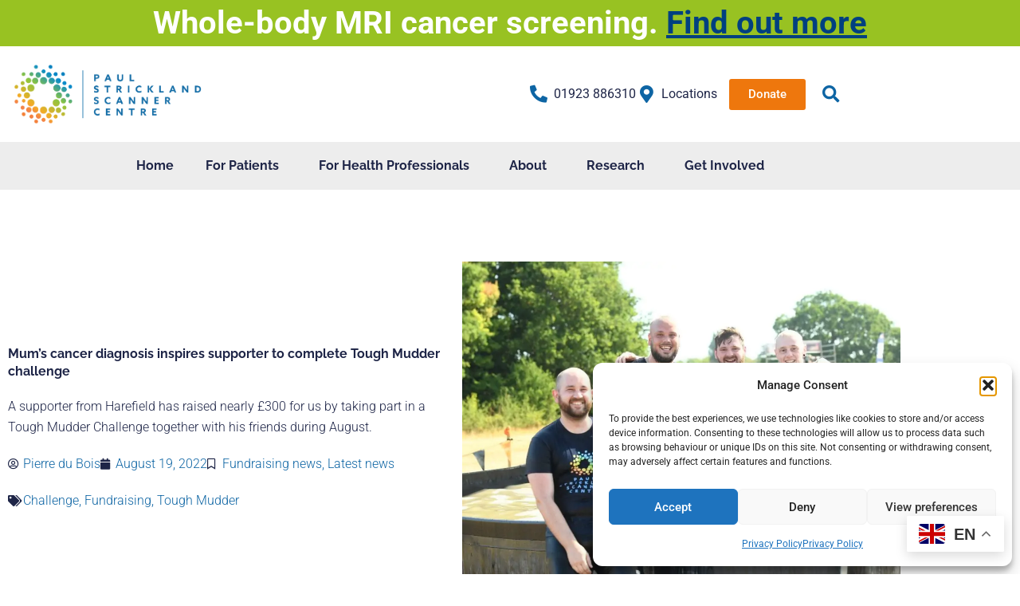

--- FILE ---
content_type: text/html; charset=UTF-8
request_url: https://stricklandscanner.org.uk/mums-cancer-diagnosis-inspires-supporter-to-complete-tough-mudder-challenge/
body_size: 103192
content:
<!DOCTYPE html>
<html lang="en-GB">
<head>
<meta charset="UTF-8">
<meta name="viewport" content="width=device-width, initial-scale=1">
	<link rel="profile" href="https://gmpg.org/xfn/11"> 
	<link rel="preload" href="https://stricklandscanner.org.uk/wp-content/astra-local-fonts/raleway/1Ptxg8zYS_SKggPN4iEgvnHyvveLxVsEpbCIPrE.woff2" as="font" type="font/woff2" crossorigin><link rel="preload" href="https://stricklandscanner.org.uk/wp-content/astra-local-fonts/roboto/KFOMCnqEu92Fr1ME7kSn66aGLdTylUAMQXC89YmC2DPNWubEbVmUiAo.woff2" as="font" type="font/woff2" crossorigin><meta name='robots' content='index, follow, max-image-preview:large, max-snippet:-1, max-video-preview:-1' />

	<!-- This site is optimized with the Yoast SEO plugin v26.8 - https://yoast.com/product/yoast-seo-wordpress/ -->
	<title>Mum&#039;s cancer diagnosis inspires supporter to complete Tough Mudder challenge - Paul Strickland Scanner Centre</title>
	<link rel="canonical" href="https://stricklandscanner.org.uk/mums-cancer-diagnosis-inspires-supporter-to-complete-tough-mudder-challenge/" />
	<meta property="og:locale" content="en_GB" />
	<meta property="og:type" content="article" />
	<meta property="og:title" content="Mum&#039;s cancer diagnosis inspires supporter to complete Tough Mudder challenge - Paul Strickland Scanner Centre" />
	<meta property="og:description" content="A supporter from Harefield has raised nearly £300 for us by taking part in a Tough Mudder Challenge together with his friends during August." />
	<meta property="og:url" content="https://stricklandscanner.org.uk/mums-cancer-diagnosis-inspires-supporter-to-complete-tough-mudder-challenge/" />
	<meta property="og:site_name" content="Paul Strickland Scanner Centre" />
	<meta property="article:publisher" content="https://www.facebook.com/ScannerCentre" />
	<meta property="article:published_time" content="2022-08-19T13:37:00+00:00" />
	<meta property="article:modified_time" content="2023-11-07T13:40:13+00:00" />
	<meta property="og:image" content="https://stricklandscanner.org.uk/wp-content/uploads/2023/11/Tough-Mudder-team.jpg" />
	<meta property="og:image:width" content="1200" />
	<meta property="og:image:height" content="912" />
	<meta property="og:image:type" content="image/jpeg" />
	<meta name="author" content="Pierre du Bois" />
	<meta name="twitter:card" content="summary_large_image" />
	<meta name="twitter:creator" content="@ScannerCentre" />
	<meta name="twitter:site" content="@ScannerCentre" />
	<meta name="twitter:label1" content="Written by" />
	<meta name="twitter:data1" content="Pierre du Bois" />
	<meta name="twitter:label2" content="Estimated reading time" />
	<meta name="twitter:data2" content="1 minute" />
	<script type="application/ld+json" class="yoast-schema-graph">{"@context":"https://schema.org","@graph":[{"@type":"Article","@id":"https://stricklandscanner.org.uk/mums-cancer-diagnosis-inspires-supporter-to-complete-tough-mudder-challenge/#article","isPartOf":{"@id":"https://stricklandscanner.org.uk/mums-cancer-diagnosis-inspires-supporter-to-complete-tough-mudder-challenge/"},"author":{"name":"Pierre du Bois","@id":"https://stricklandscanner.org.uk/#/schema/person/eec23db4a90c32e6c2e3b10ed3357b9f"},"headline":"Mum&#8217;s cancer diagnosis inspires supporter to complete Tough Mudder challenge","datePublished":"2022-08-19T13:37:00+00:00","dateModified":"2023-11-07T13:40:13+00:00","mainEntityOfPage":{"@id":"https://stricklandscanner.org.uk/mums-cancer-diagnosis-inspires-supporter-to-complete-tough-mudder-challenge/"},"wordCount":155,"publisher":{"@id":"https://stricklandscanner.org.uk/#organization"},"image":{"@id":"https://stricklandscanner.org.uk/mums-cancer-diagnosis-inspires-supporter-to-complete-tough-mudder-challenge/#primaryimage"},"thumbnailUrl":"https://stricklandscanner.org.uk/wp-content/uploads/2023/11/Tough-Mudder-team.jpg","keywords":["Challenge","Fundraising","Tough Mudder"],"articleSection":["Fundraising news","Latest news"],"inLanguage":"en-GB"},{"@type":"WebPage","@id":"https://stricklandscanner.org.uk/mums-cancer-diagnosis-inspires-supporter-to-complete-tough-mudder-challenge/","url":"https://stricklandscanner.org.uk/mums-cancer-diagnosis-inspires-supporter-to-complete-tough-mudder-challenge/","name":"Mum's cancer diagnosis inspires supporter to complete Tough Mudder challenge - Paul Strickland Scanner Centre","isPartOf":{"@id":"https://stricklandscanner.org.uk/#website"},"primaryImageOfPage":{"@id":"https://stricklandscanner.org.uk/mums-cancer-diagnosis-inspires-supporter-to-complete-tough-mudder-challenge/#primaryimage"},"image":{"@id":"https://stricklandscanner.org.uk/mums-cancer-diagnosis-inspires-supporter-to-complete-tough-mudder-challenge/#primaryimage"},"thumbnailUrl":"https://stricklandscanner.org.uk/wp-content/uploads/2023/11/Tough-Mudder-team.jpg","datePublished":"2022-08-19T13:37:00+00:00","dateModified":"2023-11-07T13:40:13+00:00","breadcrumb":{"@id":"https://stricklandscanner.org.uk/mums-cancer-diagnosis-inspires-supporter-to-complete-tough-mudder-challenge/#breadcrumb"},"inLanguage":"en-GB","potentialAction":[{"@type":"ReadAction","target":["https://stricklandscanner.org.uk/mums-cancer-diagnosis-inspires-supporter-to-complete-tough-mudder-challenge/"]}]},{"@type":"ImageObject","inLanguage":"en-GB","@id":"https://stricklandscanner.org.uk/mums-cancer-diagnosis-inspires-supporter-to-complete-tough-mudder-challenge/#primaryimage","url":"https://stricklandscanner.org.uk/wp-content/uploads/2023/11/Tough-Mudder-team.jpg","contentUrl":"https://stricklandscanner.org.uk/wp-content/uploads/2023/11/Tough-Mudder-team.jpg","width":1200,"height":912,"caption":"Tough Mudder team"},{"@type":"BreadcrumbList","@id":"https://stricklandscanner.org.uk/mums-cancer-diagnosis-inspires-supporter-to-complete-tough-mudder-challenge/#breadcrumb","itemListElement":[{"@type":"ListItem","position":1,"name":"Home","item":"https://stricklandscanner.org.uk/"},{"@type":"ListItem","position":2,"name":"Mum&#8217;s cancer diagnosis inspires supporter to complete Tough Mudder challenge"}]},{"@type":"WebSite","@id":"https://stricklandscanner.org.uk/#website","url":"https://stricklandscanner.org.uk/","name":"Paul Strickland Scanner Centre","description":"","publisher":{"@id":"https://stricklandscanner.org.uk/#organization"},"potentialAction":[{"@type":"SearchAction","target":{"@type":"EntryPoint","urlTemplate":"https://stricklandscanner.org.uk/?s={search_term_string}"},"query-input":{"@type":"PropertyValueSpecification","valueRequired":true,"valueName":"search_term_string"}}],"inLanguage":"en-GB"},{"@type":"Organization","@id":"https://stricklandscanner.org.uk/#organization","name":"Paul Strickland Scanner Centre","url":"https://stricklandscanner.org.uk/","logo":{"@type":"ImageObject","inLanguage":"en-GB","@id":"https://stricklandscanner.org.uk/#/schema/logo/image/","url":"https://stricklandscanner.org.uk/wp-content/uploads/2023/08/cropped-on-white-logo-landscape.png","contentUrl":"https://stricklandscanner.org.uk/wp-content/uploads/2023/08/cropped-on-white-logo-landscape.png","width":1257,"height":419,"caption":"Paul Strickland Scanner Centre"},"image":{"@id":"https://stricklandscanner.org.uk/#/schema/logo/image/"},"sameAs":["https://www.facebook.com/ScannerCentre","https://x.com/ScannerCentre","https://www.instagram.com/paulstricklandscannercentre/"]},{"@type":"Person","@id":"https://stricklandscanner.org.uk/#/schema/person/eec23db4a90c32e6c2e3b10ed3357b9f","name":"Pierre du Bois","image":{"@type":"ImageObject","inLanguage":"en-GB","@id":"https://stricklandscanner.org.uk/#/schema/person/image/","url":"https://secure.gravatar.com/avatar/baf21f22fcc336e2268072344b3626ec7c9cb8743b00319b616178a656a0c20a?s=96&d=mm&r=g","contentUrl":"https://secure.gravatar.com/avatar/baf21f22fcc336e2268072344b3626ec7c9cb8743b00319b616178a656a0c20a?s=96&d=mm&r=g","caption":"Pierre du Bois"}}]}</script>
	<!-- / Yoast SEO plugin. -->


<link rel='dns-prefetch' href='//www.googletagmanager.com' />
<link rel="alternate" type="text/calendar" title="Paul Strickland Scanner Centre &raquo; iCal Feed" href="https://stricklandscanner.org.uk/events/?ical=1" />
<link rel="alternate" title="oEmbed (JSON)" type="application/json+oembed" href="https://stricklandscanner.org.uk/wp-json/oembed/1.0/embed?url=https%3A%2F%2Fstricklandscanner.org.uk%2Fmums-cancer-diagnosis-inspires-supporter-to-complete-tough-mudder-challenge%2F" />
<link rel="alternate" title="oEmbed (XML)" type="text/xml+oembed" href="https://stricklandscanner.org.uk/wp-json/oembed/1.0/embed?url=https%3A%2F%2Fstricklandscanner.org.uk%2Fmums-cancer-diagnosis-inspires-supporter-to-complete-tough-mudder-challenge%2F&#038;format=xml" />
<style id='wp-img-auto-sizes-contain-inline-css'>
img:is([sizes=auto i],[sizes^="auto," i]){contain-intrinsic-size:3000px 1500px}
/*# sourceURL=wp-img-auto-sizes-contain-inline-css */
</style>
<link rel='stylesheet' id='astra-theme-css-css' href='https://stricklandscanner.org.uk/wp-content/themes/astra/assets/css/minified/main.min.css?ver=4.11.17' media='all' />
<style id='astra-theme-css-inline-css'>
:root{--ast-post-nav-space:0;--ast-container-default-xlg-padding:3em;--ast-container-default-lg-padding:3em;--ast-container-default-slg-padding:2em;--ast-container-default-md-padding:3em;--ast-container-default-sm-padding:3em;--ast-container-default-xs-padding:2.4em;--ast-container-default-xxs-padding:1.8em;--ast-code-block-background:#ECEFF3;--ast-comment-inputs-background:#F9FAFB;--ast-normal-container-width:1400px;--ast-narrow-container-width:950px;--ast-blog-title-font-weight:normal;--ast-blog-meta-weight:inherit;--ast-global-color-primary:var(--ast-global-color-5);--ast-global-color-secondary:var(--ast-global-color-4);--ast-global-color-alternate-background:var(--ast-global-color-7);--ast-global-color-subtle-background:var(--ast-global-color-6);--ast-bg-style-guide:#F8FAFC;--ast-shadow-style-guide:0px 0px 4px 0 #00000057;--ast-global-dark-bg-style:#fff;--ast-global-dark-lfs:#fbfbfb;--ast-widget-bg-color:#fafafa;--ast-wc-container-head-bg-color:#fbfbfb;--ast-title-layout-bg:#eeeeee;--ast-search-border-color:#e7e7e7;--ast-lifter-hover-bg:#e6e6e6;--ast-gallery-block-color:#000;--srfm-color-input-label:var(--ast-global-color-2);}html{font-size:100%;}a{color:var(--ast-global-color-1);}a:hover,a:focus{color:var(--ast-global-color-3);}body,button,input,select,textarea,.ast-button,.ast-custom-button{font-family:'Roboto',sans-serif;font-weight:400;font-size:16px;font-size:1rem;line-height:var(--ast-body-line-height,1.65em);}blockquote{color:var(--ast-global-color-0);}h1,h2,h3,h4,h5,h6,.entry-content :where(h1,h2,h3,h4,h5,h6),.site-title,.site-title a{font-family:'Raleway',sans-serif;font-weight:600;}.ast-site-identity .site-title a{color:var(--ast-global-color-2);}.site-title{font-size:26px;font-size:1.625rem;display:none;}header .custom-logo-link img{max-width:250px;width:250px;}.astra-logo-svg{width:250px;}.site-header .site-description{font-size:15px;font-size:0.9375rem;display:none;}.entry-title{font-size:26px;font-size:1.625rem;}.archive .ast-article-post .ast-article-inner,.blog .ast-article-post .ast-article-inner,.archive .ast-article-post .ast-article-inner:hover,.blog .ast-article-post .ast-article-inner:hover{overflow:hidden;}h1,.entry-content :where(h1){font-size:40px;font-size:2.5rem;font-weight:600;font-family:'Raleway',sans-serif;line-height:1.4em;}h2,.entry-content :where(h2){font-size:32px;font-size:2rem;font-weight:600;font-family:'Raleway',sans-serif;line-height:1.3em;}h3,.entry-content :where(h3){font-size:26px;font-size:1.625rem;font-weight:600;font-family:'Raleway',sans-serif;line-height:1.3em;}h4,.entry-content :where(h4){font-size:24px;font-size:1.5rem;line-height:1.2em;font-weight:600;font-family:'Raleway',sans-serif;}h5,.entry-content :where(h5){font-size:20px;font-size:1.25rem;line-height:1.2em;font-weight:600;font-family:'Raleway',sans-serif;}h6,.entry-content :where(h6){font-size:16px;font-size:1rem;line-height:1.25em;font-weight:600;font-family:'Raleway',sans-serif;}::selection{background-color:var(--ast-global-color-0);color:#ffffff;}body,h1,h2,h3,h4,h5,h6,.entry-title a,.entry-content :where(h1,h2,h3,h4,h5,h6){color:var(--ast-global-color-0);}.tagcloud a:hover,.tagcloud a:focus,.tagcloud a.current-item{color:#ffffff;border-color:var(--ast-global-color-1);background-color:var(--ast-global-color-1);}input:focus,input[type="text"]:focus,input[type="email"]:focus,input[type="url"]:focus,input[type="password"]:focus,input[type="reset"]:focus,input[type="search"]:focus,textarea:focus{border-color:var(--ast-global-color-1);}input[type="radio"]:checked,input[type=reset],input[type="checkbox"]:checked,input[type="checkbox"]:hover:checked,input[type="checkbox"]:focus:checked,input[type=range]::-webkit-slider-thumb{border-color:var(--ast-global-color-1);background-color:var(--ast-global-color-1);box-shadow:none;}.site-footer a:hover + .post-count,.site-footer a:focus + .post-count{background:var(--ast-global-color-1);border-color:var(--ast-global-color-1);}.single .nav-links .nav-previous,.single .nav-links .nav-next{color:var(--ast-global-color-1);}.entry-meta,.entry-meta *{line-height:1.45;color:var(--ast-global-color-1);}.entry-meta a:not(.ast-button):hover,.entry-meta a:not(.ast-button):hover *,.entry-meta a:not(.ast-button):focus,.entry-meta a:not(.ast-button):focus *,.page-links > .page-link,.page-links .page-link:hover,.post-navigation a:hover{color:var(--ast-global-color-3);}#cat option,.secondary .calendar_wrap thead a,.secondary .calendar_wrap thead a:visited{color:var(--ast-global-color-1);}.secondary .calendar_wrap #today,.ast-progress-val span{background:var(--ast-global-color-1);}.secondary a:hover + .post-count,.secondary a:focus + .post-count{background:var(--ast-global-color-1);border-color:var(--ast-global-color-1);}.calendar_wrap #today > a{color:#ffffff;}.page-links .page-link,.single .post-navigation a{color:var(--ast-global-color-1);}.ast-search-menu-icon .search-form button.search-submit{padding:0 4px;}.ast-search-menu-icon form.search-form{padding-right:0;}.ast-search-menu-icon.slide-search input.search-field{width:0;}.ast-header-search .ast-search-menu-icon.ast-dropdown-active .search-form,.ast-header-search .ast-search-menu-icon.ast-dropdown-active .search-field:focus{transition:all 0.2s;}.search-form input.search-field:focus{outline:none;}.ast-archive-title{color:var(--ast-global-color-0);}.widget-title,.widget .wp-block-heading{font-size:22px;font-size:1.375rem;color:var(--ast-global-color-0);}.ast-single-post .entry-content a,.ast-comment-content a:not(.ast-comment-edit-reply-wrap a){text-decoration:underline;}.ast-single-post .wp-block-button .wp-block-button__link,.ast-single-post .elementor-widget-button .elementor-button,.ast-single-post .entry-content .uagb-tab a,.ast-single-post .entry-content .uagb-ifb-cta a,.ast-single-post .entry-content .wp-block-uagb-buttons a,.ast-single-post .entry-content .uabb-module-content a,.ast-single-post .entry-content .uagb-post-grid a,.ast-single-post .entry-content .uagb-timeline a,.ast-single-post .entry-content .uagb-toc__wrap a,.ast-single-post .entry-content .uagb-taxomony-box a,.entry-content .wp-block-latest-posts > li > a,.ast-single-post .entry-content .wp-block-file__button,a.ast-post-filter-single,.ast-single-post .wp-block-buttons .wp-block-button.is-style-outline .wp-block-button__link,.ast-single-post .ast-comment-content .comment-reply-link,.ast-single-post .ast-comment-content .comment-edit-link{text-decoration:none;}.ast-search-menu-icon.slide-search a:focus-visible:focus-visible,.astra-search-icon:focus-visible,#close:focus-visible,a:focus-visible,.ast-menu-toggle:focus-visible,.site .skip-link:focus-visible,.wp-block-loginout input:focus-visible,.wp-block-search.wp-block-search__button-inside .wp-block-search__inside-wrapper,.ast-header-navigation-arrow:focus-visible,.ast-orders-table__row .ast-orders-table__cell:focus-visible,a#ast-apply-coupon:focus-visible,#ast-apply-coupon:focus-visible,#close:focus-visible,.button.search-submit:focus-visible,#search_submit:focus,.normal-search:focus-visible,.ast-header-account-wrap:focus-visible,.astra-cart-drawer-close:focus,.ast-single-variation:focus,.ast-button:focus{outline-style:dotted;outline-color:inherit;outline-width:thin;}input:focus,input[type="text"]:focus,input[type="email"]:focus,input[type="url"]:focus,input[type="password"]:focus,input[type="reset"]:focus,input[type="search"]:focus,input[type="number"]:focus,textarea:focus,.wp-block-search__input:focus,[data-section="section-header-mobile-trigger"] .ast-button-wrap .ast-mobile-menu-trigger-minimal:focus,.ast-mobile-popup-drawer.active .menu-toggle-close:focus,#ast-scroll-top:focus,#coupon_code:focus,#ast-coupon-code:focus{border-style:dotted;border-color:inherit;border-width:thin;}input{outline:none;}.site-logo-img img{ transition:all 0.2s linear;}body .ast-oembed-container *{position:absolute;top:0;width:100%;height:100%;left:0;}body .wp-block-embed-pocket-casts .ast-oembed-container *{position:unset;}.ast-single-post-featured-section + article {margin-top: 2em;}.site-content .ast-single-post-featured-section img {width: 100%;overflow: hidden;object-fit: cover;}.site > .ast-single-related-posts-container {margin-top: 0;}@media (min-width: 922px) {.ast-desktop .ast-container--narrow {max-width: var(--ast-narrow-container-width);margin: 0 auto;}}.ast-page-builder-template .hentry {margin: 0;}.ast-page-builder-template .site-content > .ast-container {max-width: 100%;padding: 0;}.ast-page-builder-template .site .site-content #primary {padding: 0;margin: 0;}.ast-page-builder-template .no-results {text-align: center;margin: 4em auto;}.ast-page-builder-template .ast-pagination {padding: 2em;}.ast-page-builder-template .entry-header.ast-no-title.ast-no-thumbnail {margin-top: 0;}.ast-page-builder-template .entry-header.ast-header-without-markup {margin-top: 0;margin-bottom: 0;}.ast-page-builder-template .entry-header.ast-no-title.ast-no-meta {margin-bottom: 0;}.ast-page-builder-template.single .post-navigation {padding-bottom: 2em;}.ast-page-builder-template.single-post .site-content > .ast-container {max-width: 100%;}.ast-page-builder-template .entry-header {margin-top: 2em;margin-left: auto;margin-right: auto;}.ast-single-post.ast-page-builder-template .site-main > article {padding-top: 2em;padding-left: 20px;padding-right: 20px;}.ast-page-builder-template .ast-archive-description {margin: 2em auto 0;padding-left: 20px;padding-right: 20px;}.ast-page-builder-template .ast-row {margin-left: 0;margin-right: 0;}.single.ast-page-builder-template .entry-header + .entry-content,.single.ast-page-builder-template .ast-single-entry-banner + .site-content article .entry-content {margin-bottom: 2em;}@media(min-width: 921px) {.ast-page-builder-template.archive.ast-right-sidebar .ast-row article,.ast-page-builder-template.archive.ast-left-sidebar .ast-row article {padding-left: 0;padding-right: 0;}}@media (max-width:921.9px){#ast-desktop-header{display:none;}}@media (min-width:922px){#ast-mobile-header{display:none;}}@media( max-width: 420px ) {.single .nav-links .nav-previous,.single .nav-links .nav-next {width: 100%;text-align: center;}}.wp-block-buttons.aligncenter{justify-content:center;}@media (max-width:921px){.ast-theme-transparent-header #primary,.ast-theme-transparent-header #secondary{padding:0;}}@media (max-width:921px){.ast-plain-container.ast-no-sidebar #primary{padding:0;}}.ast-plain-container.ast-no-sidebar #primary{margin-top:0;margin-bottom:0;}@media (min-width:1200px){.ast-plain-container.ast-no-sidebar #primary{margin-top:60px;margin-bottom:60px;}}.wp-block-button.is-style-outline .wp-block-button__link{border-color:var(--ast-global-color-1);}div.wp-block-button.is-style-outline > .wp-block-button__link:not(.has-text-color),div.wp-block-button.wp-block-button__link.is-style-outline:not(.has-text-color){color:var(--ast-global-color-1);}.wp-block-button.is-style-outline .wp-block-button__link:hover,.wp-block-buttons .wp-block-button.is-style-outline .wp-block-button__link:focus,.wp-block-buttons .wp-block-button.is-style-outline > .wp-block-button__link:not(.has-text-color):hover,.wp-block-buttons .wp-block-button.wp-block-button__link.is-style-outline:not(.has-text-color):hover{color:#000000;background-color:var(--ast-global-color-3);border-color:var(--ast-global-color-3);}.post-page-numbers.current .page-link,.ast-pagination .page-numbers.current{color:#ffffff;border-color:var(--ast-global-color-0);background-color:var(--ast-global-color-0);}.wp-block-button.is-style-outline .wp-block-button__link.wp-element-button,.ast-outline-button{border-color:var(--ast-global-color-1);font-family:inherit;font-weight:500;font-size:16px;font-size:1rem;line-height:1em;border-top-left-radius:8px;border-top-right-radius:8px;border-bottom-right-radius:8px;border-bottom-left-radius:8px;}.wp-block-buttons .wp-block-button.is-style-outline > .wp-block-button__link:not(.has-text-color),.wp-block-buttons .wp-block-button.wp-block-button__link.is-style-outline:not(.has-text-color),.ast-outline-button{color:var(--ast-global-color-1);}.wp-block-button.is-style-outline .wp-block-button__link:hover,.wp-block-buttons .wp-block-button.is-style-outline .wp-block-button__link:focus,.wp-block-buttons .wp-block-button.is-style-outline > .wp-block-button__link:not(.has-text-color):hover,.wp-block-buttons .wp-block-button.wp-block-button__link.is-style-outline:not(.has-text-color):hover,.ast-outline-button:hover,.ast-outline-button:focus,.wp-block-uagb-buttons-child .uagb-buttons-repeater.ast-outline-button:hover,.wp-block-uagb-buttons-child .uagb-buttons-repeater.ast-outline-button:focus{color:#000000;background-color:var(--ast-global-color-3);border-color:var(--ast-global-color-3);}.wp-block-button .wp-block-button__link.wp-element-button.is-style-outline:not(.has-background),.wp-block-button.is-style-outline>.wp-block-button__link.wp-element-button:not(.has-background),.ast-outline-button{background-color:var(--ast-global-color-1);}.entry-content[data-ast-blocks-layout] > figure{margin-bottom:1em;}h1.widget-title{font-weight:600;}h2.widget-title{font-weight:600;}h3.widget-title{font-weight:600;}.elementor-widget-container .elementor-loop-container .e-loop-item[data-elementor-type="loop-item"]{width:100%;}#page{display:flex;flex-direction:column;min-height:100vh;}.ast-404-layout-1 h1.page-title{color:var(--ast-global-color-2);}.single .post-navigation a{line-height:1em;height:inherit;}.error-404 .page-sub-title{font-size:1.5rem;font-weight:inherit;}.search .site-content .content-area .search-form{margin-bottom:0;}#page .site-content{flex-grow:1;}.widget{margin-bottom:1.25em;}#secondary li{line-height:1.5em;}#secondary .wp-block-group h2{margin-bottom:0.7em;}#secondary h2{font-size:1.7rem;}.ast-separate-container .ast-article-post,.ast-separate-container .ast-article-single,.ast-separate-container .comment-respond{padding:3em;}.ast-separate-container .ast-article-single .ast-article-single{padding:0;}.ast-article-single .wp-block-post-template-is-layout-grid{padding-left:0;}.ast-separate-container .comments-title,.ast-narrow-container .comments-title{padding:1.5em 2em;}.ast-page-builder-template .comment-form-textarea,.ast-comment-formwrap .ast-grid-common-col{padding:0;}.ast-comment-formwrap{padding:0;display:inline-flex;column-gap:20px;width:100%;margin-left:0;margin-right:0;}.comments-area textarea#comment:focus,.comments-area textarea#comment:active,.comments-area .ast-comment-formwrap input[type="text"]:focus,.comments-area .ast-comment-formwrap input[type="text"]:active {box-shadow:none;outline:none;}.archive.ast-page-builder-template .entry-header{margin-top:2em;}.ast-page-builder-template .ast-comment-formwrap{width:100%;}.entry-title{margin-bottom:0.5em;}.ast-archive-description p{font-size:inherit;font-weight:inherit;line-height:inherit;}.ast-separate-container .ast-comment-list li.depth-1,.hentry{margin-bottom:2em;}@media (min-width:921px){.ast-left-sidebar.ast-page-builder-template #secondary,.archive.ast-right-sidebar.ast-page-builder-template .site-main{padding-left:20px;padding-right:20px;}}@media (max-width:544px){.ast-comment-formwrap.ast-row{column-gap:10px;display:inline-block;}#ast-commentform .ast-grid-common-col{position:relative;width:100%;}}@media (min-width:1201px){.ast-separate-container .ast-article-post,.ast-separate-container .ast-article-single,.ast-separate-container .ast-author-box,.ast-separate-container .ast-404-layout-1,.ast-separate-container .no-results{padding:3em;}}@media (max-width:921px){.ast-left-sidebar #content > .ast-container{display:flex;flex-direction:column-reverse;width:100%;}}@media (min-width:922px){.ast-separate-container.ast-right-sidebar #primary,.ast-separate-container.ast-left-sidebar #primary{border:0;}.search-no-results.ast-separate-container #primary{margin-bottom:4em;}}.wp-block-button .wp-block-button__link{color:var(--ast-global-color-5);}.wp-block-button .wp-block-button__link:hover,.wp-block-button .wp-block-button__link:focus{color:#000000;background-color:var(--ast-global-color-3);border-color:var(--ast-global-color-3);}.elementor-widget-heading h1.elementor-heading-title{line-height:1.4em;}.elementor-widget-heading h2.elementor-heading-title{line-height:1.3em;}.elementor-widget-heading h3.elementor-heading-title{line-height:1.3em;}.elementor-widget-heading h4.elementor-heading-title{line-height:1.2em;}.elementor-widget-heading h5.elementor-heading-title{line-height:1.2em;}.elementor-widget-heading h6.elementor-heading-title{line-height:1.25em;}.wp-block-button .wp-block-button__link,.wp-block-search .wp-block-search__button,body .wp-block-file .wp-block-file__button{border-color:var(--ast-global-color-1);background-color:var(--ast-global-color-1);color:var(--ast-global-color-5);font-family:inherit;font-weight:500;line-height:1em;font-size:16px;font-size:1rem;border-top-left-radius:8px;border-top-right-radius:8px;border-bottom-right-radius:8px;border-bottom-left-radius:8px;padding-top:15px;padding-right:30px;padding-bottom:15px;padding-left:30px;}@media (max-width:921px){.wp-block-button .wp-block-button__link,.wp-block-search .wp-block-search__button,body .wp-block-file .wp-block-file__button{padding-top:14px;padding-right:28px;padding-bottom:14px;padding-left:28px;}}@media (max-width:544px){.wp-block-button .wp-block-button__link,.wp-block-search .wp-block-search__button,body .wp-block-file .wp-block-file__button{padding-top:12px;padding-right:24px;padding-bottom:12px;padding-left:24px;}}.menu-toggle,button,.ast-button,.ast-custom-button,.button,input#submit,input[type="button"],input[type="submit"],input[type="reset"],form[CLASS*="wp-block-search__"].wp-block-search .wp-block-search__inside-wrapper .wp-block-search__button,body .wp-block-file .wp-block-file__button,.search .search-submit{border-style:solid;border-top-width:0;border-right-width:0;border-left-width:0;border-bottom-width:0;color:var(--ast-global-color-5);border-color:var(--ast-global-color-1);background-color:var(--ast-global-color-1);padding-top:15px;padding-right:30px;padding-bottom:15px;padding-left:30px;font-family:inherit;font-weight:500;font-size:16px;font-size:1rem;line-height:1em;border-top-left-radius:8px;border-top-right-radius:8px;border-bottom-right-radius:8px;border-bottom-left-radius:8px;}button:focus,.menu-toggle:hover,button:hover,.ast-button:hover,.ast-custom-button:hover .button:hover,.ast-custom-button:hover ,input[type=reset]:hover,input[type=reset]:focus,input#submit:hover,input#submit:focus,input[type="button"]:hover,input[type="button"]:focus,input[type="submit"]:hover,input[type="submit"]:focus,form[CLASS*="wp-block-search__"].wp-block-search .wp-block-search__inside-wrapper .wp-block-search__button:hover,form[CLASS*="wp-block-search__"].wp-block-search .wp-block-search__inside-wrapper .wp-block-search__button:focus,body .wp-block-file .wp-block-file__button:hover,body .wp-block-file .wp-block-file__button:focus{color:#000000;background-color:var(--ast-global-color-3);border-color:var(--ast-global-color-3);}form[CLASS*="wp-block-search__"].wp-block-search .wp-block-search__inside-wrapper .wp-block-search__button.has-icon{padding-top:calc(15px - 3px);padding-right:calc(30px - 3px);padding-bottom:calc(15px - 3px);padding-left:calc(30px - 3px);}@media (max-width:921px){.menu-toggle,button,.ast-button,.ast-custom-button,.button,input#submit,input[type="button"],input[type="submit"],input[type="reset"],form[CLASS*="wp-block-search__"].wp-block-search .wp-block-search__inside-wrapper .wp-block-search__button,body .wp-block-file .wp-block-file__button,.search .search-submit{padding-top:14px;padding-right:28px;padding-bottom:14px;padding-left:28px;}}@media (max-width:544px){.menu-toggle,button,.ast-button,.ast-custom-button,.button,input#submit,input[type="button"],input[type="submit"],input[type="reset"],form[CLASS*="wp-block-search__"].wp-block-search .wp-block-search__inside-wrapper .wp-block-search__button,body .wp-block-file .wp-block-file__button,.search .search-submit{padding-top:12px;padding-right:24px;padding-bottom:12px;padding-left:24px;}}@media (max-width:921px){.ast-mobile-header-stack .main-header-bar .ast-search-menu-icon{display:inline-block;}.ast-header-break-point.ast-header-custom-item-outside .ast-mobile-header-stack .main-header-bar .ast-search-icon{margin:0;}.ast-comment-avatar-wrap img{max-width:2.5em;}.ast-comment-meta{padding:0 1.8888em 1.3333em;}.ast-separate-container .ast-comment-list li.depth-1{padding:1.5em 2.14em;}.ast-separate-container .comment-respond{padding:2em 2.14em;}}@media (min-width:544px){.ast-container{max-width:100%;}}@media (max-width:544px){.ast-separate-container .ast-article-post,.ast-separate-container .ast-article-single,.ast-separate-container .comments-title,.ast-separate-container .ast-archive-description{padding:1.5em 1em;}.ast-separate-container #content .ast-container{padding-left:0.54em;padding-right:0.54em;}.ast-separate-container .ast-comment-list .bypostauthor{padding:.5em;}.ast-search-menu-icon.ast-dropdown-active .search-field{width:170px;}} #ast-mobile-header .ast-site-header-cart-li a{pointer-events:none;}.ast-separate-container{background-color:var(--ast-global-color-5);background-image:none;}@media (max-width:921px){.site-title{display:none;}.site-header .site-description{display:none;}h1,.entry-content :where(h1){font-size:30px;}h2,.entry-content :where(h2){font-size:25px;}h3,.entry-content :where(h3){font-size:20px;}}@media (max-width:544px){.site-title{display:none;}.site-header .site-description{display:none;}h1,.entry-content :where(h1){font-size:30px;}h2,.entry-content :where(h2){font-size:25px;}h3,.entry-content :where(h3){font-size:20px;}}@media (max-width:921px){html{font-size:91.2%;}}@media (max-width:544px){html{font-size:91.2%;}}@media (min-width:922px){.ast-container{max-width:1440px;}}@media (min-width:922px){.site-content .ast-container{display:flex;}}@media (max-width:921px){.site-content .ast-container{flex-direction:column;}}@media (min-width:922px){.main-header-menu .sub-menu .menu-item.ast-left-align-sub-menu:hover > .sub-menu,.main-header-menu .sub-menu .menu-item.ast-left-align-sub-menu.focus > .sub-menu{margin-left:-0px;}}.entry-content li > p{margin-bottom:0;}.site .comments-area{padding-bottom:3em;}.footer-widget-area[data-section^="section-fb-html-"] .ast-builder-html-element{text-align:center;}.wp-block-file {display: flex;align-items: center;flex-wrap: wrap;justify-content: space-between;}.wp-block-pullquote {border: none;}.wp-block-pullquote blockquote::before {content: "\201D";font-family: "Helvetica",sans-serif;display: flex;transform: rotate( 180deg );font-size: 6rem;font-style: normal;line-height: 1;font-weight: bold;align-items: center;justify-content: center;}.has-text-align-right > blockquote::before {justify-content: flex-start;}.has-text-align-left > blockquote::before {justify-content: flex-end;}figure.wp-block-pullquote.is-style-solid-color blockquote {max-width: 100%;text-align: inherit;}:root {--wp--custom--ast-default-block-top-padding: 3em;--wp--custom--ast-default-block-right-padding: 3em;--wp--custom--ast-default-block-bottom-padding: 3em;--wp--custom--ast-default-block-left-padding: 3em;--wp--custom--ast-container-width: 1400px;--wp--custom--ast-content-width-size: 1400px;--wp--custom--ast-wide-width-size: calc(1400px + var(--wp--custom--ast-default-block-left-padding) + var(--wp--custom--ast-default-block-right-padding));}.ast-narrow-container {--wp--custom--ast-content-width-size: 950px;--wp--custom--ast-wide-width-size: 950px;}@media(max-width: 921px) {:root {--wp--custom--ast-default-block-top-padding: 3em;--wp--custom--ast-default-block-right-padding: 2em;--wp--custom--ast-default-block-bottom-padding: 3em;--wp--custom--ast-default-block-left-padding: 2em;}}@media(max-width: 544px) {:root {--wp--custom--ast-default-block-top-padding: 3em;--wp--custom--ast-default-block-right-padding: 1.5em;--wp--custom--ast-default-block-bottom-padding: 3em;--wp--custom--ast-default-block-left-padding: 1.5em;}}.entry-content > .wp-block-group,.entry-content > .wp-block-cover,.entry-content > .wp-block-columns {padding-top: var(--wp--custom--ast-default-block-top-padding);padding-right: var(--wp--custom--ast-default-block-right-padding);padding-bottom: var(--wp--custom--ast-default-block-bottom-padding);padding-left: var(--wp--custom--ast-default-block-left-padding);}.ast-plain-container.ast-no-sidebar .entry-content > .alignfull,.ast-page-builder-template .ast-no-sidebar .entry-content > .alignfull {margin-left: calc( -50vw + 50%);margin-right: calc( -50vw + 50%);max-width: 100vw;width: 100vw;}.ast-plain-container.ast-no-sidebar .entry-content .alignfull .alignfull,.ast-page-builder-template.ast-no-sidebar .entry-content .alignfull .alignfull,.ast-plain-container.ast-no-sidebar .entry-content .alignfull .alignwide,.ast-page-builder-template.ast-no-sidebar .entry-content .alignfull .alignwide,.ast-plain-container.ast-no-sidebar .entry-content .alignwide .alignfull,.ast-page-builder-template.ast-no-sidebar .entry-content .alignwide .alignfull,.ast-plain-container.ast-no-sidebar .entry-content .alignwide .alignwide,.ast-page-builder-template.ast-no-sidebar .entry-content .alignwide .alignwide,.ast-plain-container.ast-no-sidebar .entry-content .wp-block-column .alignfull,.ast-page-builder-template.ast-no-sidebar .entry-content .wp-block-column .alignfull,.ast-plain-container.ast-no-sidebar .entry-content .wp-block-column .alignwide,.ast-page-builder-template.ast-no-sidebar .entry-content .wp-block-column .alignwide {margin-left: auto;margin-right: auto;width: 100%;}[data-ast-blocks-layout] .wp-block-separator:not(.is-style-dots) {height: 0;}[data-ast-blocks-layout] .wp-block-separator {margin: 20px auto;}[data-ast-blocks-layout] .wp-block-separator:not(.is-style-wide):not(.is-style-dots) {max-width: 100px;}[data-ast-blocks-layout] .wp-block-separator.has-background {padding: 0;}.entry-content[data-ast-blocks-layout] > * {max-width: var(--wp--custom--ast-content-width-size);margin-left: auto;margin-right: auto;}.entry-content[data-ast-blocks-layout] > .alignwide {max-width: var(--wp--custom--ast-wide-width-size);}.entry-content[data-ast-blocks-layout] .alignfull {max-width: none;}.entry-content .wp-block-columns {margin-bottom: 0;}blockquote {margin: 1.5em;border-color: rgba(0,0,0,0.05);}.wp-block-quote:not(.has-text-align-right):not(.has-text-align-center) {border-left: 5px solid rgba(0,0,0,0.05);}.has-text-align-right > blockquote,blockquote.has-text-align-right {border-right: 5px solid rgba(0,0,0,0.05);}.has-text-align-left > blockquote,blockquote.has-text-align-left {border-left: 5px solid rgba(0,0,0,0.05);}.wp-block-site-tagline,.wp-block-latest-posts .read-more {margin-top: 15px;}.wp-block-loginout p label {display: block;}.wp-block-loginout p:not(.login-remember):not(.login-submit) input {width: 100%;}.wp-block-loginout input:focus {border-color: transparent;}.wp-block-loginout input:focus {outline: thin dotted;}.entry-content .wp-block-media-text .wp-block-media-text__content {padding: 0 0 0 8%;}.entry-content .wp-block-media-text.has-media-on-the-right .wp-block-media-text__content {padding: 0 8% 0 0;}.entry-content .wp-block-media-text.has-background .wp-block-media-text__content {padding: 8%;}.entry-content .wp-block-cover:not([class*="background-color"]):not(.has-text-color.has-link-color) .wp-block-cover__inner-container,.entry-content .wp-block-cover:not([class*="background-color"]) .wp-block-cover-image-text,.entry-content .wp-block-cover:not([class*="background-color"]) .wp-block-cover-text,.entry-content .wp-block-cover-image:not([class*="background-color"]) .wp-block-cover__inner-container,.entry-content .wp-block-cover-image:not([class*="background-color"]) .wp-block-cover-image-text,.entry-content .wp-block-cover-image:not([class*="background-color"]) .wp-block-cover-text {color: var(--ast-global-color-primary,var(--ast-global-color-5));}.wp-block-loginout .login-remember input {width: 1.1rem;height: 1.1rem;margin: 0 5px 4px 0;vertical-align: middle;}.wp-block-latest-posts > li > *:first-child,.wp-block-latest-posts:not(.is-grid) > li:first-child {margin-top: 0;}.entry-content > .wp-block-buttons,.entry-content > .wp-block-uagb-buttons {margin-bottom: 1.5em;}.wp-block-search__inside-wrapper .wp-block-search__input {padding: 0 10px;color: var(--ast-global-color-3);background: var(--ast-global-color-primary,var(--ast-global-color-5));border-color: var(--ast-border-color);}.wp-block-latest-posts .read-more {margin-bottom: 1.5em;}.wp-block-search__no-button .wp-block-search__inside-wrapper .wp-block-search__input {padding-top: 5px;padding-bottom: 5px;}.wp-block-latest-posts .wp-block-latest-posts__post-date,.wp-block-latest-posts .wp-block-latest-posts__post-author {font-size: 1rem;}.wp-block-latest-posts > li > *,.wp-block-latest-posts:not(.is-grid) > li {margin-top: 12px;margin-bottom: 12px;}.ast-page-builder-template .entry-content[data-ast-blocks-layout] > .alignwide:where(:not(.uagb-is-root-container):not(.spectra-is-root-container)) > * {max-width: var(--wp--custom--ast-wide-width-size);}.ast-page-builder-template .entry-content[data-ast-blocks-layout] > .inherit-container-width > *,.ast-page-builder-template .entry-content[data-ast-blocks-layout] > *:not(.wp-block-group):where(:not(.uagb-is-root-container):not(.spectra-is-root-container)) > *,.entry-content[data-ast-blocks-layout] > .wp-block-cover .wp-block-cover__inner-container {max-width: var(--wp--custom--ast-content-width-size) ;margin-left: auto;margin-right: auto;}.ast-page-builder-template .entry-content[data-ast-blocks-layout] > *,.ast-page-builder-template .entry-content[data-ast-blocks-layout] > .alignfull:where(:not(.wp-block-group):not(.uagb-is-root-container):not(.spectra-is-root-container)) > * {max-width: none;}.entry-content[data-ast-blocks-layout] .wp-block-cover:not(.alignleft):not(.alignright) {width: auto;}@media(max-width: 1200px) {.ast-separate-container .entry-content > .alignfull,.ast-separate-container .entry-content[data-ast-blocks-layout] > .alignwide,.ast-plain-container .entry-content[data-ast-blocks-layout] > .alignwide,.ast-plain-container .entry-content .alignfull {margin-left: calc(-1 * min(var(--ast-container-default-xlg-padding),20px)) ;margin-right: calc(-1 * min(var(--ast-container-default-xlg-padding),20px));}}@media(min-width: 1201px) {.ast-separate-container .entry-content > .alignfull {margin-left: calc(-1 * var(--ast-container-default-xlg-padding) );margin-right: calc(-1 * var(--ast-container-default-xlg-padding) );}.ast-separate-container .entry-content[data-ast-blocks-layout] > .alignwide,.ast-plain-container .entry-content[data-ast-blocks-layout] > .alignwide {margin-left: calc(-1 * var(--wp--custom--ast-default-block-left-padding) );margin-right: calc(-1 * var(--wp--custom--ast-default-block-right-padding) );}}@media(min-width: 921px) {.ast-separate-container .entry-content .wp-block-group.alignwide:not(.inherit-container-width) > :where(:not(.alignleft):not(.alignright)),.ast-plain-container .entry-content .wp-block-group.alignwide:not(.inherit-container-width) > :where(:not(.alignleft):not(.alignright)) {max-width: calc( var(--wp--custom--ast-content-width-size) + 80px );}.ast-plain-container.ast-right-sidebar .entry-content[data-ast-blocks-layout] .alignfull,.ast-plain-container.ast-left-sidebar .entry-content[data-ast-blocks-layout] .alignfull {margin-left: -60px;margin-right: -60px;}}@media(min-width: 544px) {.entry-content > .alignleft {margin-right: 20px;}.entry-content > .alignright {margin-left: 20px;}}@media (max-width:544px){.wp-block-columns .wp-block-column:not(:last-child){margin-bottom:20px;}.wp-block-latest-posts{margin:0;}}@media( max-width: 600px ) {.entry-content .wp-block-media-text .wp-block-media-text__content,.entry-content .wp-block-media-text.has-media-on-the-right .wp-block-media-text__content {padding: 8% 0 0;}.entry-content .wp-block-media-text.has-background .wp-block-media-text__content {padding: 8%;}}.ast-page-builder-template .entry-header {padding-left: 0;}.ast-narrow-container .site-content .wp-block-uagb-image--align-full .wp-block-uagb-image__figure {max-width: 100%;margin-left: auto;margin-right: auto;}.entry-content ul,.entry-content ol {padding: revert;margin: revert;}:root .has-ast-global-color-0-color{color:var(--ast-global-color-0);}:root .has-ast-global-color-0-background-color{background-color:var(--ast-global-color-0);}:root .wp-block-button .has-ast-global-color-0-color{color:var(--ast-global-color-0);}:root .wp-block-button .has-ast-global-color-0-background-color{background-color:var(--ast-global-color-0);}:root .has-ast-global-color-1-color{color:var(--ast-global-color-1);}:root .has-ast-global-color-1-background-color{background-color:var(--ast-global-color-1);}:root .wp-block-button .has-ast-global-color-1-color{color:var(--ast-global-color-1);}:root .wp-block-button .has-ast-global-color-1-background-color{background-color:var(--ast-global-color-1);}:root .has-ast-global-color-2-color{color:var(--ast-global-color-2);}:root .has-ast-global-color-2-background-color{background-color:var(--ast-global-color-2);}:root .wp-block-button .has-ast-global-color-2-color{color:var(--ast-global-color-2);}:root .wp-block-button .has-ast-global-color-2-background-color{background-color:var(--ast-global-color-2);}:root .has-ast-global-color-3-color{color:var(--ast-global-color-3);}:root .has-ast-global-color-3-background-color{background-color:var(--ast-global-color-3);}:root .wp-block-button .has-ast-global-color-3-color{color:var(--ast-global-color-3);}:root .wp-block-button .has-ast-global-color-3-background-color{background-color:var(--ast-global-color-3);}:root .has-ast-global-color-4-color{color:var(--ast-global-color-4);}:root .has-ast-global-color-4-background-color{background-color:var(--ast-global-color-4);}:root .wp-block-button .has-ast-global-color-4-color{color:var(--ast-global-color-4);}:root .wp-block-button .has-ast-global-color-4-background-color{background-color:var(--ast-global-color-4);}:root .has-ast-global-color-5-color{color:var(--ast-global-color-5);}:root .has-ast-global-color-5-background-color{background-color:var(--ast-global-color-5);}:root .wp-block-button .has-ast-global-color-5-color{color:var(--ast-global-color-5);}:root .wp-block-button .has-ast-global-color-5-background-color{background-color:var(--ast-global-color-5);}:root .has-ast-global-color-6-color{color:var(--ast-global-color-6);}:root .has-ast-global-color-6-background-color{background-color:var(--ast-global-color-6);}:root .wp-block-button .has-ast-global-color-6-color{color:var(--ast-global-color-6);}:root .wp-block-button .has-ast-global-color-6-background-color{background-color:var(--ast-global-color-6);}:root .has-ast-global-color-7-color{color:var(--ast-global-color-7);}:root .has-ast-global-color-7-background-color{background-color:var(--ast-global-color-7);}:root .wp-block-button .has-ast-global-color-7-color{color:var(--ast-global-color-7);}:root .wp-block-button .has-ast-global-color-7-background-color{background-color:var(--ast-global-color-7);}:root .has-ast-global-color-8-color{color:var(--ast-global-color-8);}:root .has-ast-global-color-8-background-color{background-color:var(--ast-global-color-8);}:root .wp-block-button .has-ast-global-color-8-color{color:var(--ast-global-color-8);}:root .wp-block-button .has-ast-global-color-8-background-color{background-color:var(--ast-global-color-8);}:root{--ast-global-color-0:#1e2547;--ast-global-color-1:#0e65a4;--ast-global-color-2:#98c223;--ast-global-color-3:#ee770d;--ast-global-color-4:#69225e;--ast-global-color-5:#FFFFFF;--ast-global-color-6:#ededed;--ast-global-color-7:#cbd5e1;--ast-global-color-8:#94a3b8;}:root {--ast-border-color : var(--ast-global-color-6);}.ast-single-entry-banner {-js-display: flex;display: flex;flex-direction: column;justify-content: center;text-align: center;position: relative;background: var(--ast-title-layout-bg);}.ast-single-entry-banner[data-banner-layout="layout-1"] {max-width: 1400px;background: inherit;padding: 20px 0;}.ast-single-entry-banner[data-banner-width-type="custom"] {margin: 0 auto;width: 100%;}.ast-single-entry-banner + .site-content .entry-header {margin-bottom: 0;}.site .ast-author-avatar {--ast-author-avatar-size: ;}a.ast-underline-text {text-decoration: underline;}.ast-container > .ast-terms-link {position: relative;display: block;}a.ast-button.ast-badge-tax {padding: 4px 8px;border-radius: 3px;font-size: inherit;}.ast-single-entry-banner[data-post-type="post"]{justify-content:center;width:100%;padding-top:3em;padding-right:3em;padding-bottom:3em;padding-left:3em;}.ast-single-entry-banner[data-post-type="post"] .ast-container > *:not(:last-child),.ast-single-entry-banner[data-post-type="post"] .read-more{margin-bottom:10px;}.ast-single-entry-banner[data-post-type="post"] .ast-container{width:100%;}.ast-single-entry-banner[data-post-type="post"] .entry-title{font-weight:600;font-size:32px;font-size:2rem;}.ast-single-entry-banner[data-post-type="post"] > .entry-title{margin-bottom:0;}.ast-single-entry-banner .read-more .ast-button{margin-top:0.5em;display:inline-block;}.ast-single-entry-banner[data-post-type="post"] .ast-container > *:last-child{margin-bottom:0;}@media (min-width:922px){.ast-narrow-container .ast-single-entry-banner[data-post-type="post"] .ast-container{max-width:950px;padding-left:0;padding-right:0;}}@media (max-width:921px){.ast-single-entry-banner[data-post-type="post"] .ast-container{padding-left:0;padding-right:0;}}.ast-breadcrumbs .trail-browse,.ast-breadcrumbs .trail-items,.ast-breadcrumbs .trail-items li{display:inline-block;margin:0;padding:0;border:none;background:inherit;text-indent:0;text-decoration:none;}.ast-breadcrumbs .trail-browse{font-size:inherit;font-style:inherit;font-weight:inherit;color:inherit;}.ast-breadcrumbs .trail-items{list-style:none;}.trail-items li::after{padding:0 0.3em;content:"\00bb";}.trail-items li:last-of-type::after{display:none;}h1,h2,h3,h4,h5,h6,.entry-content :where(h1,h2,h3,h4,h5,h6){color:var(--ast-global-color-0);}.entry-title a{color:var(--ast-global-color-0);}@media (max-width:921px){.ast-builder-grid-row-container.ast-builder-grid-row-tablet-3-firstrow .ast-builder-grid-row > *:first-child,.ast-builder-grid-row-container.ast-builder-grid-row-tablet-3-lastrow .ast-builder-grid-row > *:last-child{grid-column:1 / -1;}}@media (max-width:544px){.ast-builder-grid-row-container.ast-builder-grid-row-mobile-3-firstrow .ast-builder-grid-row > *:first-child,.ast-builder-grid-row-container.ast-builder-grid-row-mobile-3-lastrow .ast-builder-grid-row > *:last-child{grid-column:1 / -1;}}.ast-builder-layout-element[data-section="title_tagline"]{display:flex;}@media (max-width:921px){.ast-header-break-point .ast-builder-layout-element[data-section="title_tagline"]{display:flex;}}@media (max-width:544px){.ast-header-break-point .ast-builder-layout-element[data-section="title_tagline"]{display:flex;}}[data-section*="section-hb-button-"] .menu-link{display:none;}.ast-header-button-1 .ast-custom-button{color:var(--ast-global-color-5);background:var(--ast-global-color-3);border-color:var(--ast-global-color-3);border-top-width:2px;border-bottom-width:2px;border-left-width:2px;border-right-width:2px;border-top-left-radius:8px;border-top-right-radius:8px;border-bottom-right-radius:8px;border-bottom-left-radius:8px;}.ast-header-button-1 .ast-custom-button:hover{color:var(--ast-global-color-3);background:var(--ast-global-color-5);border-color:var(--ast-global-color-3);}.ast-header-button-1[data-section*="section-hb-button-"] .ast-builder-button-wrap .ast-custom-button{padding-top:12px;padding-bottom:12px;padding-left:22px;padding-right:22px;}.ast-header-button-1[data-section="section-hb-button-1"]{display:flex;}@media (max-width:921px){.ast-header-break-point .ast-header-button-1[data-section="section-hb-button-1"]{display:flex;}}@media (max-width:544px){.ast-header-break-point .ast-header-button-1[data-section="section-hb-button-1"]{display:flex;}}.ast-builder-menu-1{font-family:inherit;font-weight:inherit;}.ast-builder-menu-1 .menu-item > .menu-link{color:var(--ast-global-color-0);}.ast-builder-menu-1 .menu-item > .ast-menu-toggle{color:var(--ast-global-color-0);}.ast-builder-menu-1 .menu-item:hover > .menu-link,.ast-builder-menu-1 .inline-on-mobile .menu-item:hover > .ast-menu-toggle{color:var(--ast-global-color-5);background:var(--ast-global-color-0);}.ast-builder-menu-1 .menu-item:hover > .ast-menu-toggle{color:var(--ast-global-color-5);}.ast-builder-menu-1 .menu-item.current-menu-item > .menu-link,.ast-builder-menu-1 .inline-on-mobile .menu-item.current-menu-item > .ast-menu-toggle,.ast-builder-menu-1 .current-menu-ancestor > .menu-link{color:var(--ast-global-color-5);background:var(--ast-global-color-0);}.ast-builder-menu-1 .menu-item.current-menu-item > .ast-menu-toggle{color:var(--ast-global-color-5);}.ast-builder-menu-1 .sub-menu,.ast-builder-menu-1 .inline-on-mobile .sub-menu{border-top-width:2px;border-bottom-width:0px;border-right-width:0px;border-left-width:0px;border-color:var(--ast-global-color-0);border-style:solid;}.ast-builder-menu-1 .sub-menu .sub-menu{top:-2px;}.ast-builder-menu-1 .main-header-menu > .menu-item > .sub-menu,.ast-builder-menu-1 .main-header-menu > .menu-item > .astra-full-megamenu-wrapper{margin-top:0px;}.ast-desktop .ast-builder-menu-1 .main-header-menu > .menu-item > .sub-menu:before,.ast-desktop .ast-builder-menu-1 .main-header-menu > .menu-item > .astra-full-megamenu-wrapper:before{height:calc( 0px + 2px + 5px );}.ast-desktop .ast-builder-menu-1 .menu-item .sub-menu .menu-link{border-style:none;}@media (max-width:921px){.ast-header-break-point .ast-builder-menu-1 .menu-item.menu-item-has-children > .ast-menu-toggle{top:0;}.ast-builder-menu-1 .inline-on-mobile .menu-item.menu-item-has-children > .ast-menu-toggle{right:-15px;}.ast-builder-menu-1 .menu-item-has-children > .menu-link:after{content:unset;}.ast-builder-menu-1 .main-header-menu > .menu-item > .sub-menu,.ast-builder-menu-1 .main-header-menu > .menu-item > .astra-full-megamenu-wrapper{margin-top:0;}}@media (max-width:544px){.ast-header-break-point .ast-builder-menu-1 .menu-item.menu-item-has-children > .ast-menu-toggle{top:0;}.ast-builder-menu-1 .main-header-menu > .menu-item > .sub-menu,.ast-builder-menu-1 .main-header-menu > .menu-item > .astra-full-megamenu-wrapper{margin-top:0;}}.ast-builder-menu-1{display:flex;}@media (max-width:921px){.ast-header-break-point .ast-builder-menu-1{display:flex;}}@media (max-width:544px){.ast-header-break-point .ast-builder-menu-1{display:flex;}}.main-header-bar .main-header-bar-navigation .ast-search-icon {display: block;z-index: 4;position: relative;}.ast-search-icon .ast-icon {z-index: 4;}.ast-search-icon {z-index: 4;position: relative;line-height: normal;}.main-header-bar .ast-search-menu-icon .search-form {background-color: #ffffff;}.ast-search-menu-icon.ast-dropdown-active.slide-search .search-form {visibility: visible;opacity: 1;}.ast-search-menu-icon .search-form {border: 1px solid var(--ast-search-border-color);line-height: normal;padding: 0 3em 0 0;border-radius: 2px;display: inline-block;-webkit-backface-visibility: hidden;backface-visibility: hidden;position: relative;color: inherit;background-color: #fff;}.ast-search-menu-icon .astra-search-icon {-js-display: flex;display: flex;line-height: normal;}.ast-search-menu-icon .astra-search-icon:focus {outline: none;}.ast-search-menu-icon .search-field {border: none;background-color: transparent;transition: all .3s;border-radius: inherit;color: inherit;font-size: inherit;width: 0;color: #757575;}.ast-search-menu-icon .search-submit {display: none;background: none;border: none;font-size: 1.3em;color: #757575;}.ast-search-menu-icon.ast-dropdown-active {visibility: visible;opacity: 1;position: relative;}.ast-search-menu-icon.ast-dropdown-active .search-field,.ast-dropdown-active.ast-search-menu-icon.slide-search input.search-field {width: 235px;}.ast-header-search .ast-search-menu-icon.slide-search .search-form,.ast-header-search .ast-search-menu-icon.ast-inline-search .search-form {-js-display: flex;display: flex;align-items: center;}.ast-search-menu-icon.ast-inline-search .search-field {width : 100%;padding : 0.60em;padding-right : 5.5em;transition: all 0.2s;}.site-header-section-left .ast-search-menu-icon.slide-search .search-form {padding-left: 2em;padding-right: unset;left: -1em;right: unset;}.site-header-section-left .ast-search-menu-icon.slide-search .search-form .search-field {margin-right: unset;}.ast-search-menu-icon.slide-search .search-form {-webkit-backface-visibility: visible;backface-visibility: visible;visibility: hidden;opacity: 0;transition: all .2s;position: absolute;z-index: 3;right: -1em;top: 50%;transform: translateY(-50%);}.ast-header-search .ast-search-menu-icon .search-form .search-field:-ms-input-placeholder,.ast-header-search .ast-search-menu-icon .search-form .search-field:-ms-input-placeholder{opacity:0.5;}.ast-header-search .ast-search-menu-icon.slide-search .search-form,.ast-header-search .ast-search-menu-icon.ast-inline-search .search-form{-js-display:flex;display:flex;align-items:center;}.ast-builder-layout-element.ast-header-search{height:auto;}.ast-header-search .astra-search-icon{color:var(--ast-global-color-1);font-size:20px;}.ast-header-search .search-field::placeholder,.ast-header-search .ast-icon{color:var(--ast-global-color-1);}@media (max-width:921px){.ast-header-search .astra-search-icon{font-size:18px;}}@media (max-width:544px){.ast-header-search .astra-search-icon{font-size:18px;}}.ast-header-search{display:flex;}@media (max-width:921px){.ast-header-break-point .ast-header-search{display:flex;}}@media (max-width:544px){.ast-header-break-point .ast-header-search{display:flex;}}.ast-social-stack-desktop .ast-builder-social-element,.ast-social-stack-tablet .ast-builder-social-element,.ast-social-stack-mobile .ast-builder-social-element {margin-top: 6px;margin-bottom: 6px;}.social-show-label-true .ast-builder-social-element {width: auto;padding: 0 0.4em;}[data-section^="section-fb-social-icons-"] .footer-social-inner-wrap {text-align: center;}.ast-footer-social-wrap {width: 100%;}.ast-footer-social-wrap .ast-builder-social-element:first-child {margin-left: 0;}.ast-footer-social-wrap .ast-builder-social-element:last-child {margin-right: 0;}.ast-header-social-wrap .ast-builder-social-element:first-child {margin-left: 0;}.ast-header-social-wrap .ast-builder-social-element:last-child {margin-right: 0;}.ast-builder-social-element {line-height: 1;color: var(--ast-global-color-2);background: transparent;vertical-align: middle;transition: all 0.01s;margin-left: 6px;margin-right: 6px;justify-content: center;align-items: center;}.ast-builder-social-element .social-item-label {padding-left: 6px;}.ast-header-social-1-wrap .ast-builder-social-element,.ast-header-social-1-wrap .social-show-label-true .ast-builder-social-element{margin-left:7.5px;margin-right:7.5px;padding:10px;}.ast-header-social-1-wrap .ast-builder-social-element svg{width:19px;height:19px;}.ast-header-social-1-wrap .ast-social-icon-image-wrap{margin:10px;}.ast-header-social-1-wrap .ast-social-color-type-custom svg{fill:var(--ast-global-color-1);}.ast-header-social-1-wrap .ast-social-color-type-custom .social-item-label{color:var(--ast-global-color-0);}.ast-header-social-1-wrap{font-size:18px;font-size:1.125rem;}.ast-builder-layout-element[data-section="section-hb-social-icons-1"]{display:flex;}@media (max-width:921px){.ast-header-break-point .ast-builder-layout-element[data-section="section-hb-social-icons-1"]{display:flex;}}@media (max-width:544px){.ast-header-break-point .ast-builder-layout-element[data-section="section-hb-social-icons-1"]{display:flex;}}.site-below-footer-wrap{padding-top:20px;padding-bottom:20px;}.site-below-footer-wrap[data-section="section-below-footer-builder"]{background-image:none;min-height:200px;}.site-below-footer-wrap[data-section="section-below-footer-builder"] .ast-builder-grid-row{max-width:1400px;min-height:200px;margin-left:auto;margin-right:auto;}.site-below-footer-wrap[data-section="section-below-footer-builder"] .ast-builder-grid-row,.site-below-footer-wrap[data-section="section-below-footer-builder"] .site-footer-section{align-items:flex-end;}.site-below-footer-wrap[data-section="section-below-footer-builder"].ast-footer-row-inline .site-footer-section{display:flex;margin-bottom:0;}.ast-builder-grid-row-3-equal .ast-builder-grid-row{grid-template-columns:repeat( 3,1fr );}@media (max-width:921px){.site-below-footer-wrap[data-section="section-below-footer-builder"].ast-footer-row-tablet-inline .site-footer-section{display:flex;margin-bottom:0;}.site-below-footer-wrap[data-section="section-below-footer-builder"].ast-footer-row-tablet-stack .site-footer-section{display:block;margin-bottom:10px;}.ast-builder-grid-row-container.ast-builder-grid-row-tablet-3-equal .ast-builder-grid-row{grid-template-columns:repeat( 3,1fr );}}@media (max-width:544px){.site-below-footer-wrap[data-section="section-below-footer-builder"].ast-footer-row-mobile-inline .site-footer-section{display:flex;margin-bottom:0;}.site-below-footer-wrap[data-section="section-below-footer-builder"].ast-footer-row-mobile-stack .site-footer-section{display:block;margin-bottom:10px;}.ast-builder-grid-row-container.ast-builder-grid-row-mobile-full .ast-builder-grid-row{grid-template-columns:1fr;}}.site-below-footer-wrap[data-section="section-below-footer-builder"]{display:grid;}@media (max-width:921px){.ast-header-break-point .site-below-footer-wrap[data-section="section-below-footer-builder"]{display:grid;}}@media (max-width:544px){.ast-header-break-point .site-below-footer-wrap[data-section="section-below-footer-builder"]{display:grid;}}.ast-builder-html-element img.alignnone{display:inline-block;}.ast-builder-html-element p:first-child{margin-top:0;}.ast-builder-html-element p:last-child{margin-bottom:0;}.ast-header-break-point .main-header-bar .ast-builder-html-element{line-height:1.85714285714286;}.footer-widget-area[data-section="section-fb-html-1"] .ast-builder-html-element{color:var(--ast-global-color-3);}.footer-widget-area[data-section="section-fb-html-1"]{margin-top:0px;margin-bottom:0px;margin-left:0px;margin-right:0px;}.footer-widget-area[data-section="section-fb-html-1"] a{color:var(--ast-global-color-5);}.footer-widget-area[data-section="section-fb-html-1"]{display:block;}@media (max-width:921px){.ast-header-break-point .footer-widget-area[data-section="section-fb-html-1"]{display:block;}}@media (max-width:544px){.ast-header-break-point .footer-widget-area[data-section="section-fb-html-1"]{display:block;}}.footer-widget-area[data-section="section-fb-html-1"] .ast-builder-html-element{text-align:right;}@media (max-width:921px){.footer-widget-area[data-section="section-fb-html-1"] .ast-builder-html-element{text-align:center;}}@media (max-width:544px){.footer-widget-area[data-section="section-fb-html-1"] .ast-builder-html-element{text-align:center;}}.ast-footer-copyright{text-align:right;}.ast-footer-copyright.site-footer-focus-item {color:var(--ast-global-color-5);}@media (max-width:921px){.ast-footer-copyright{text-align:center;}}@media (max-width:544px){.ast-footer-copyright{text-align:center;}}.ast-footer-copyright.site-footer-focus-item {font-size:12px;font-size:0.75rem;}.ast-footer-copyright.ast-builder-layout-element{display:flex;}@media (max-width:921px){.ast-header-break-point .ast-footer-copyright.ast-builder-layout-element{display:flex;}}@media (max-width:544px){.ast-header-break-point .ast-footer-copyright.ast-builder-layout-element{display:flex;}}.ast-social-stack-desktop .ast-builder-social-element,.ast-social-stack-tablet .ast-builder-social-element,.ast-social-stack-mobile .ast-builder-social-element {margin-top: 6px;margin-bottom: 6px;}.social-show-label-true .ast-builder-social-element {width: auto;padding: 0 0.4em;}[data-section^="section-fb-social-icons-"] .footer-social-inner-wrap {text-align: center;}.ast-footer-social-wrap {width: 100%;}.ast-footer-social-wrap .ast-builder-social-element:first-child {margin-left: 0;}.ast-footer-social-wrap .ast-builder-social-element:last-child {margin-right: 0;}.ast-header-social-wrap .ast-builder-social-element:first-child {margin-left: 0;}.ast-header-social-wrap .ast-builder-social-element:last-child {margin-right: 0;}.ast-builder-social-element {line-height: 1;color: var(--ast-global-color-2);background: transparent;vertical-align: middle;transition: all 0.01s;margin-left: 6px;margin-right: 6px;justify-content: center;align-items: center;}.ast-builder-social-element .social-item-label {padding-left: 6px;}.ast-footer-social-1-wrap .ast-builder-social-element svg{width:15px;height:15px;}.ast-footer-social-1-wrap .ast-social-color-type-custom svg{fill:var(--ast-global-color-5);}.ast-footer-social-1-wrap .ast-social-color-type-custom .social-item-label{color:var(--ast-global-color-5);}[data-section="section-fb-social-icons-1"] .footer-social-inner-wrap{text-align:right;}@media (max-width:921px){[data-section="section-fb-social-icons-1"] .footer-social-inner-wrap{text-align:center;}}@media (max-width:544px){[data-section="section-fb-social-icons-1"] .footer-social-inner-wrap{text-align:center;}}.ast-builder-layout-element[data-section="section-fb-social-icons-1"]{display:flex;}@media (max-width:921px){.ast-header-break-point .ast-builder-layout-element[data-section="section-fb-social-icons-1"]{display:flex;}}@media (max-width:544px){.ast-header-break-point .ast-builder-layout-element[data-section="section-fb-social-icons-1"]{display:flex;}}.site-footer{background-color:var(--ast-global-color-0);background-image:none;}.footer-widget-area[data-section="sidebar-widgets-footer-widget-1"].footer-widget-area-inner{text-align:left;}.footer-widget-area[data-section="sidebar-widgets-footer-widget-2"].footer-widget-area-inner{text-align:left;}.footer-widget-area.widget-area.site-footer-focus-item{width:auto;}.ast-footer-row-inline .footer-widget-area.widget-area.site-footer-focus-item{width:100%;}.footer-widget-area[data-section="sidebar-widgets-footer-widget-1"]{display:block;}@media (max-width:921px){.ast-header-break-point .footer-widget-area[data-section="sidebar-widgets-footer-widget-1"]{display:block;}}@media (max-width:544px){.ast-header-break-point .footer-widget-area[data-section="sidebar-widgets-footer-widget-1"]{display:block;}}.footer-widget-area[data-section="sidebar-widgets-footer-widget-2"]{display:block;}@media (max-width:921px){.ast-header-break-point .footer-widget-area[data-section="sidebar-widgets-footer-widget-2"]{display:block;}}@media (max-width:544px){.ast-header-break-point .footer-widget-area[data-section="sidebar-widgets-footer-widget-2"]{display:block;}}.elementor-posts-container [CLASS*="ast-width-"]{width:100%;}.elementor-template-full-width .ast-container{display:block;}.elementor-screen-only,.screen-reader-text,.screen-reader-text span,.ui-helper-hidden-accessible{top:0 !important;}@media (max-width:544px){.elementor-element .elementor-wc-products .woocommerce[class*="columns-"] ul.products li.product{width:auto;margin:0;}.elementor-element .woocommerce .woocommerce-result-count{float:none;}}.ast-header-break-point .main-header-bar{border-bottom-width:1px;}@media (min-width:922px){.main-header-bar{border-bottom-width:1px;}}.main-header-menu .menu-item, #astra-footer-menu .menu-item, .main-header-bar .ast-masthead-custom-menu-items{-js-display:flex;display:flex;-webkit-box-pack:center;-webkit-justify-content:center;-moz-box-pack:center;-ms-flex-pack:center;justify-content:center;-webkit-box-orient:vertical;-webkit-box-direction:normal;-webkit-flex-direction:column;-moz-box-orient:vertical;-moz-box-direction:normal;-ms-flex-direction:column;flex-direction:column;}.main-header-menu > .menu-item > .menu-link, #astra-footer-menu > .menu-item > .menu-link{height:100%;-webkit-box-align:center;-webkit-align-items:center;-moz-box-align:center;-ms-flex-align:center;align-items:center;-js-display:flex;display:flex;}.ast-header-break-point .main-navigation ul .menu-item .menu-link .icon-arrow:first-of-type svg{top:.2em;margin-top:0px;margin-left:0px;width:.65em;transform:translate(0, -2px) rotateZ(270deg);}.ast-mobile-popup-content .ast-submenu-expanded > .ast-menu-toggle{transform:rotateX(180deg);overflow-y:auto;}@media (min-width:922px){.ast-builder-menu .main-navigation > ul > li:last-child a{margin-right:0;}}.ast-separate-container .ast-article-inner{background-color:transparent;background-image:none;}.ast-separate-container .ast-article-post{background-color:var(--ast-global-color-5);background-image:none;}@media (max-width:921px){.ast-separate-container .ast-article-post{background-color:var(--ast-global-color-5);background-image:none;}}@media (max-width:544px){.ast-separate-container .ast-article-post{background-color:var(--ast-global-color-5);background-image:none;}}.ast-separate-container .ast-article-single:not(.ast-related-post), .ast-separate-container .error-404, .ast-separate-container .no-results, .single.ast-separate-container .site-main .ast-author-meta, .ast-separate-container .related-posts-title-wrapper, .ast-separate-container .comments-count-wrapper, .ast-box-layout.ast-plain-container .site-content, .ast-padded-layout.ast-plain-container .site-content, .ast-separate-container .ast-archive-description, .ast-separate-container .comments-area .comment-respond, .ast-separate-container .comments-area .ast-comment-list li, .ast-separate-container .comments-area .comments-title{background-color:var(--ast-global-color-5);background-image:none;}@media (max-width:921px){.ast-separate-container .ast-article-single:not(.ast-related-post), .ast-separate-container .error-404, .ast-separate-container .no-results, .single.ast-separate-container .site-main .ast-author-meta, .ast-separate-container .related-posts-title-wrapper, .ast-separate-container .comments-count-wrapper, .ast-box-layout.ast-plain-container .site-content, .ast-padded-layout.ast-plain-container .site-content, .ast-separate-container .ast-archive-description{background-color:var(--ast-global-color-5);background-image:none;}}@media (max-width:544px){.ast-separate-container .ast-article-single:not(.ast-related-post), .ast-separate-container .error-404, .ast-separate-container .no-results, .single.ast-separate-container .site-main .ast-author-meta, .ast-separate-container .related-posts-title-wrapper, .ast-separate-container .comments-count-wrapper, .ast-box-layout.ast-plain-container .site-content, .ast-padded-layout.ast-plain-container .site-content, .ast-separate-container .ast-archive-description{background-color:var(--ast-global-color-5);background-image:none;}}.ast-separate-container.ast-two-container #secondary .widget{background-color:var(--ast-global-color-5);background-image:none;}@media (max-width:921px){.ast-separate-container.ast-two-container #secondary .widget{background-color:var(--ast-global-color-5);background-image:none;}}@media (max-width:544px){.ast-separate-container.ast-two-container #secondary .widget{background-color:var(--ast-global-color-5);background-image:none;}}.ast-plain-container, .ast-page-builder-template{background-color:var(--ast-global-color-5);background-image:none;}@media (max-width:921px){.ast-plain-container, .ast-page-builder-template{background-color:var(--ast-global-color-5);background-image:none;}}@media (max-width:544px){.ast-plain-container, .ast-page-builder-template{background-color:var(--ast-global-color-5);background-image:none;}}
		#ast-scroll-top {
			display: none;
			position: fixed;
			text-align: center;
			cursor: pointer;
			z-index: 99;
			width: 2.1em;
			height: 2.1em;
			line-height: 2.1;
			color: #ffffff;
			border-radius: 2px;
			content: "";
			outline: inherit;
		}
		@media (min-width: 769px) {
			#ast-scroll-top {
				content: "769";
			}
		}
		#ast-scroll-top .ast-icon.icon-arrow svg {
			margin-left: 0px;
			vertical-align: middle;
			transform: translate(0, -20%) rotate(180deg);
			width: 1.6em;
		}
		.ast-scroll-to-top-right {
			right: 30px;
			bottom: 30px;
		}
		.ast-scroll-to-top-left {
			left: 30px;
			bottom: 30px;
		}
	#ast-scroll-top{color:var(--ast-global-color-5);background-color:var(--ast-global-color-1);font-size:15px;}@media (max-width:921px){#ast-scroll-top .ast-icon.icon-arrow svg{width:1em;}}.ast-mobile-header-content > *,.ast-desktop-header-content > * {padding: 10px 0;height: auto;}.ast-mobile-header-content > *:first-child,.ast-desktop-header-content > *:first-child {padding-top: 10px;}.ast-mobile-header-content > .ast-builder-menu,.ast-desktop-header-content > .ast-builder-menu {padding-top: 0;}.ast-mobile-header-content > *:last-child,.ast-desktop-header-content > *:last-child {padding-bottom: 0;}.ast-mobile-header-content .ast-search-menu-icon.ast-inline-search label,.ast-desktop-header-content .ast-search-menu-icon.ast-inline-search label {width: 100%;}.ast-desktop-header-content .main-header-bar-navigation .ast-submenu-expanded > .ast-menu-toggle::before {transform: rotateX(180deg);}#ast-desktop-header .ast-desktop-header-content,.ast-mobile-header-content .ast-search-icon,.ast-desktop-header-content .ast-search-icon,.ast-mobile-header-wrap .ast-mobile-header-content,.ast-main-header-nav-open.ast-popup-nav-open .ast-mobile-header-wrap .ast-mobile-header-content,.ast-main-header-nav-open.ast-popup-nav-open .ast-desktop-header-content {display: none;}.ast-main-header-nav-open.ast-header-break-point #ast-desktop-header .ast-desktop-header-content,.ast-main-header-nav-open.ast-header-break-point .ast-mobile-header-wrap .ast-mobile-header-content {display: block;}.ast-desktop .ast-desktop-header-content .astra-menu-animation-slide-up > .menu-item > .sub-menu,.ast-desktop .ast-desktop-header-content .astra-menu-animation-slide-up > .menu-item .menu-item > .sub-menu,.ast-desktop .ast-desktop-header-content .astra-menu-animation-slide-down > .menu-item > .sub-menu,.ast-desktop .ast-desktop-header-content .astra-menu-animation-slide-down > .menu-item .menu-item > .sub-menu,.ast-desktop .ast-desktop-header-content .astra-menu-animation-fade > .menu-item > .sub-menu,.ast-desktop .ast-desktop-header-content .astra-menu-animation-fade > .menu-item .menu-item > .sub-menu {opacity: 1;visibility: visible;}.ast-hfb-header.ast-default-menu-enable.ast-header-break-point .ast-mobile-header-wrap .ast-mobile-header-content .main-header-bar-navigation {width: unset;margin: unset;}.ast-mobile-header-content.content-align-flex-end .main-header-bar-navigation .menu-item-has-children > .ast-menu-toggle,.ast-desktop-header-content.content-align-flex-end .main-header-bar-navigation .menu-item-has-children > .ast-menu-toggle {left: calc( 20px - 0.907em);right: auto;}.ast-mobile-header-content .ast-search-menu-icon,.ast-mobile-header-content .ast-search-menu-icon.slide-search,.ast-desktop-header-content .ast-search-menu-icon,.ast-desktop-header-content .ast-search-menu-icon.slide-search {width: 100%;position: relative;display: block;right: auto;transform: none;}.ast-mobile-header-content .ast-search-menu-icon.slide-search .search-form,.ast-mobile-header-content .ast-search-menu-icon .search-form,.ast-desktop-header-content .ast-search-menu-icon.slide-search .search-form,.ast-desktop-header-content .ast-search-menu-icon .search-form {right: 0;visibility: visible;opacity: 1;position: relative;top: auto;transform: none;padding: 0;display: block;overflow: hidden;}.ast-mobile-header-content .ast-search-menu-icon.ast-inline-search .search-field,.ast-mobile-header-content .ast-search-menu-icon .search-field,.ast-desktop-header-content .ast-search-menu-icon.ast-inline-search .search-field,.ast-desktop-header-content .ast-search-menu-icon .search-field {width: 100%;padding-right: 5.5em;}.ast-mobile-header-content .ast-search-menu-icon .search-submit,.ast-desktop-header-content .ast-search-menu-icon .search-submit {display: block;position: absolute;height: 100%;top: 0;right: 0;padding: 0 1em;border-radius: 0;}.ast-hfb-header.ast-default-menu-enable.ast-header-break-point .ast-mobile-header-wrap .ast-mobile-header-content .main-header-bar-navigation ul .sub-menu .menu-link {padding-left: 30px;}.ast-hfb-header.ast-default-menu-enable.ast-header-break-point .ast-mobile-header-wrap .ast-mobile-header-content .main-header-bar-navigation .sub-menu .menu-item .menu-item .menu-link {padding-left: 40px;}.ast-mobile-popup-drawer.active .ast-mobile-popup-inner{background-color:#ffffff;;}.ast-mobile-header-wrap .ast-mobile-header-content, .ast-desktop-header-content{background-color:#ffffff;;}.ast-mobile-popup-content > *, .ast-mobile-header-content > *, .ast-desktop-popup-content > *, .ast-desktop-header-content > *{padding-top:0px;padding-bottom:0px;}.content-align-flex-start .ast-builder-layout-element{justify-content:flex-start;}.content-align-flex-start .main-header-menu{text-align:left;}.ast-mobile-popup-drawer.active .menu-toggle-close{color:#3a3a3a;}.ast-mobile-header-wrap .ast-primary-header-bar,.ast-primary-header-bar .site-primary-header-wrap{min-height:50px;}.ast-desktop .ast-primary-header-bar .main-header-menu > .menu-item{line-height:50px;}.ast-header-break-point #masthead .ast-mobile-header-wrap .ast-primary-header-bar,.ast-header-break-point #masthead .ast-mobile-header-wrap .ast-below-header-bar,.ast-header-break-point #masthead .ast-mobile-header-wrap .ast-above-header-bar{padding-left:20px;padding-right:20px;}.ast-header-break-point .ast-primary-header-bar{border-bottom-width:0px;border-bottom-color:var( --ast-global-color-subtle-background,--ast-global-color-7 );border-bottom-style:solid;}@media (min-width:922px){.ast-primary-header-bar{border-bottom-width:0px;border-bottom-color:var( --ast-global-color-subtle-background,--ast-global-color-7 );border-bottom-style:solid;}}.ast-primary-header-bar{background-color:var(--ast-global-color-7);background-image:none;}.ast-primary-header-bar{display:block;}@media (max-width:921px){.ast-header-break-point .ast-primary-header-bar{display:grid;}}@media (max-width:544px){.ast-header-break-point .ast-primary-header-bar{display:grid;}}[data-section="section-header-mobile-trigger"] .ast-button-wrap .ast-mobile-menu-trigger-minimal{color:var(--ast-global-color-0);border:none;background:transparent;}[data-section="section-header-mobile-trigger"] .ast-button-wrap .mobile-menu-toggle-icon .ast-mobile-svg{width:20px;height:20px;fill:var(--ast-global-color-0);}[data-section="section-header-mobile-trigger"] .ast-button-wrap .mobile-menu-wrap .mobile-menu{color:var(--ast-global-color-0);}.ast-builder-menu-mobile .main-navigation .main-header-menu .menu-item > .menu-link{color:var(--ast-global-color-3);}.ast-builder-menu-mobile .main-navigation .main-header-menu .menu-item > .ast-menu-toggle{color:var(--ast-global-color-3);}.ast-builder-menu-mobile .main-navigation .main-header-menu .menu-item:hover > .menu-link, .ast-builder-menu-mobile .main-navigation .inline-on-mobile .menu-item:hover > .ast-menu-toggle{color:var(--ast-global-color-1);}.ast-builder-menu-mobile .menu-item:hover > .menu-link, .ast-builder-menu-mobile .main-navigation .inline-on-mobile .menu-item:hover > .ast-menu-toggle{color:var(--ast-global-color-1);}.ast-builder-menu-mobile .main-navigation .menu-item:hover > .ast-menu-toggle{color:var(--ast-global-color-1);}.ast-builder-menu-mobile .main-navigation .menu-item.current-menu-item > .menu-link, .ast-builder-menu-mobile .main-navigation .inline-on-mobile .menu-item.current-menu-item > .ast-menu-toggle, .ast-builder-menu-mobile .main-navigation .menu-item.current-menu-ancestor > .menu-link, .ast-builder-menu-mobile .main-navigation .menu-item.current-menu-ancestor > .ast-menu-toggle{color:var(--ast-global-color-1);}.ast-builder-menu-mobile .main-navigation .menu-item.current-menu-item > .ast-menu-toggle{color:var(--ast-global-color-1);}.ast-builder-menu-mobile .main-navigation .menu-item.menu-item-has-children > .ast-menu-toggle{top:0;}.ast-builder-menu-mobile .main-navigation .menu-item-has-children > .menu-link:after{content:unset;}.ast-hfb-header .ast-builder-menu-mobile .main-header-menu, .ast-hfb-header .ast-builder-menu-mobile .main-navigation .menu-item .menu-link, .ast-hfb-header .ast-builder-menu-mobile .main-navigation .menu-item .sub-menu .menu-link{border-style:none;}.ast-builder-menu-mobile .main-navigation .menu-item.menu-item-has-children > .ast-menu-toggle{top:0;}@media (max-width:921px){.ast-builder-menu-mobile .main-navigation .main-header-menu .menu-item > .menu-link{color:var(--ast-global-color-3);}.ast-builder-menu-mobile .main-navigation .main-header-menu .menu-item > .ast-menu-toggle{color:var(--ast-global-color-3);}.ast-builder-menu-mobile .main-navigation .main-header-menu .menu-item:hover > .menu-link, .ast-builder-menu-mobile .main-navigation .inline-on-mobile .menu-item:hover > .ast-menu-toggle{color:var(--ast-global-color-1);background:var(--ast-global-color-4);}.ast-builder-menu-mobile .main-navigation .menu-item:hover > .ast-menu-toggle{color:var(--ast-global-color-1);}.ast-builder-menu-mobile .main-navigation .menu-item.current-menu-item > .menu-link, .ast-builder-menu-mobile .main-navigation .inline-on-mobile .menu-item.current-menu-item > .ast-menu-toggle, .ast-builder-menu-mobile .main-navigation .menu-item.current-menu-ancestor > .menu-link, .ast-builder-menu-mobile .main-navigation .menu-item.current-menu-ancestor > .ast-menu-toggle{color:var(--ast-global-color-1);background:var(--ast-global-color-4);}.ast-builder-menu-mobile .main-navigation .menu-item.current-menu-item > .ast-menu-toggle{color:var(--ast-global-color-1);}.ast-builder-menu-mobile .main-navigation .menu-item.menu-item-has-children > .ast-menu-toggle{top:0;}.ast-builder-menu-mobile .main-navigation .menu-item-has-children > .menu-link:after{content:unset;}.ast-builder-menu-mobile .main-navigation .main-header-menu , .ast-builder-menu-mobile .main-navigation .main-header-menu .menu-link, .ast-builder-menu-mobile .main-navigation .main-header-menu .sub-menu{background-color:var(--ast-global-color-5);}}@media (max-width:544px){.ast-builder-menu-mobile .main-navigation .menu-item.menu-item-has-children > .ast-menu-toggle{top:0;}}.ast-builder-menu-mobile .main-navigation{display:block;}@media (max-width:921px){.ast-header-break-point .ast-builder-menu-mobile .main-navigation{display:block;}}@media (max-width:544px){.ast-header-break-point .ast-builder-menu-mobile .main-navigation{display:block;}}.ast-above-header .main-header-bar-navigation{height:100%;}.ast-header-break-point .ast-mobile-header-wrap .ast-above-header-wrap .main-header-bar-navigation .inline-on-mobile .menu-item .menu-link{border:none;}.ast-header-break-point .ast-mobile-header-wrap .ast-above-header-wrap .main-header-bar-navigation .inline-on-mobile .menu-item-has-children > .ast-menu-toggle::before{font-size:.6rem;}.ast-header-break-point .ast-mobile-header-wrap .ast-above-header-wrap .main-header-bar-navigation .ast-submenu-expanded > .ast-menu-toggle::before{transform:rotateX(180deg);}.ast-mobile-header-wrap .ast-above-header-bar ,.ast-above-header-bar .site-above-header-wrap{min-height:100px;}.ast-desktop .ast-above-header-bar .main-header-menu > .menu-item{line-height:100px;}.ast-desktop .ast-above-header-bar .ast-header-woo-cart,.ast-desktop .ast-above-header-bar .ast-header-edd-cart{line-height:100px;}.ast-above-header-bar{border-bottom-width:0px;border-bottom-color:var( --ast-global-color-subtle-background,--ast-global-color-7 );border-bottom-style:solid;}.ast-above-header.ast-above-header-bar{background-color:#ffffff;background-image:none;}.ast-header-break-point .ast-above-header-bar{background-color:#ffffff;}@media (max-width:921px){#masthead .ast-mobile-header-wrap .ast-above-header-bar{padding-left:20px;padding-right:20px;}}.ast-above-header-bar{display:block;}@media (max-width:921px){.ast-header-break-point .ast-above-header-bar{display:grid;}}@media (max-width:544px){.ast-header-break-point .ast-above-header-bar{display:grid;}}:root{--e-global-color-astglobalcolor0:#1e2547;--e-global-color-astglobalcolor1:#0e65a4;--e-global-color-astglobalcolor2:#98c223;--e-global-color-astglobalcolor3:#ee770d;--e-global-color-astglobalcolor4:#69225e;--e-global-color-astglobalcolor5:#FFFFFF;--e-global-color-astglobalcolor6:#ededed;--e-global-color-astglobalcolor7:#cbd5e1;--e-global-color-astglobalcolor8:#94a3b8;}
/*# sourceURL=astra-theme-css-inline-css */
</style>
<link rel='stylesheet' id='astra-google-fonts-css' href='https://stricklandscanner.org.uk/wp-content/astra-local-fonts/astra-local-fonts.css?ver=4.11.17' media='all' />
<style id='wp-emoji-styles-inline-css'>

	img.wp-smiley, img.emoji {
		display: inline !important;
		border: none !important;
		box-shadow: none !important;
		height: 1em !important;
		width: 1em !important;
		margin: 0 0.07em !important;
		vertical-align: -0.1em !important;
		background: none !important;
		padding: 0 !important;
	}
/*# sourceURL=wp-emoji-styles-inline-css */
</style>
<link rel='stylesheet' id='wp-block-library-css' href='https://stricklandscanner.org.uk/wp-includes/css/dist/block-library/style.min.css?ver=001acc84b6a0827c57e18ba793be959d' media='all' />
<style id='global-styles-inline-css'>
:root{--wp--preset--aspect-ratio--square: 1;--wp--preset--aspect-ratio--4-3: 4/3;--wp--preset--aspect-ratio--3-4: 3/4;--wp--preset--aspect-ratio--3-2: 3/2;--wp--preset--aspect-ratio--2-3: 2/3;--wp--preset--aspect-ratio--16-9: 16/9;--wp--preset--aspect-ratio--9-16: 9/16;--wp--preset--color--black: #000000;--wp--preset--color--cyan-bluish-gray: #abb8c3;--wp--preset--color--white: #ffffff;--wp--preset--color--pale-pink: #f78da7;--wp--preset--color--vivid-red: #cf2e2e;--wp--preset--color--luminous-vivid-orange: #ff6900;--wp--preset--color--luminous-vivid-amber: #fcb900;--wp--preset--color--light-green-cyan: #7bdcb5;--wp--preset--color--vivid-green-cyan: #00d084;--wp--preset--color--pale-cyan-blue: #8ed1fc;--wp--preset--color--vivid-cyan-blue: #0693e3;--wp--preset--color--vivid-purple: #9b51e0;--wp--preset--color--ast-global-color-0: var(--ast-global-color-0);--wp--preset--color--ast-global-color-1: var(--ast-global-color-1);--wp--preset--color--ast-global-color-2: var(--ast-global-color-2);--wp--preset--color--ast-global-color-3: var(--ast-global-color-3);--wp--preset--color--ast-global-color-4: var(--ast-global-color-4);--wp--preset--color--ast-global-color-5: var(--ast-global-color-5);--wp--preset--color--ast-global-color-6: var(--ast-global-color-6);--wp--preset--color--ast-global-color-7: var(--ast-global-color-7);--wp--preset--color--ast-global-color-8: var(--ast-global-color-8);--wp--preset--gradient--vivid-cyan-blue-to-vivid-purple: linear-gradient(135deg,rgb(6,147,227) 0%,rgb(155,81,224) 100%);--wp--preset--gradient--light-green-cyan-to-vivid-green-cyan: linear-gradient(135deg,rgb(122,220,180) 0%,rgb(0,208,130) 100%);--wp--preset--gradient--luminous-vivid-amber-to-luminous-vivid-orange: linear-gradient(135deg,rgb(252,185,0) 0%,rgb(255,105,0) 100%);--wp--preset--gradient--luminous-vivid-orange-to-vivid-red: linear-gradient(135deg,rgb(255,105,0) 0%,rgb(207,46,46) 100%);--wp--preset--gradient--very-light-gray-to-cyan-bluish-gray: linear-gradient(135deg,rgb(238,238,238) 0%,rgb(169,184,195) 100%);--wp--preset--gradient--cool-to-warm-spectrum: linear-gradient(135deg,rgb(74,234,220) 0%,rgb(151,120,209) 20%,rgb(207,42,186) 40%,rgb(238,44,130) 60%,rgb(251,105,98) 80%,rgb(254,248,76) 100%);--wp--preset--gradient--blush-light-purple: linear-gradient(135deg,rgb(255,206,236) 0%,rgb(152,150,240) 100%);--wp--preset--gradient--blush-bordeaux: linear-gradient(135deg,rgb(254,205,165) 0%,rgb(254,45,45) 50%,rgb(107,0,62) 100%);--wp--preset--gradient--luminous-dusk: linear-gradient(135deg,rgb(255,203,112) 0%,rgb(199,81,192) 50%,rgb(65,88,208) 100%);--wp--preset--gradient--pale-ocean: linear-gradient(135deg,rgb(255,245,203) 0%,rgb(182,227,212) 50%,rgb(51,167,181) 100%);--wp--preset--gradient--electric-grass: linear-gradient(135deg,rgb(202,248,128) 0%,rgb(113,206,126) 100%);--wp--preset--gradient--midnight: linear-gradient(135deg,rgb(2,3,129) 0%,rgb(40,116,252) 100%);--wp--preset--font-size--small: 13px;--wp--preset--font-size--medium: 20px;--wp--preset--font-size--large: 36px;--wp--preset--font-size--x-large: 42px;--wp--preset--spacing--20: 0.44rem;--wp--preset--spacing--30: 0.67rem;--wp--preset--spacing--40: 1rem;--wp--preset--spacing--50: 1.5rem;--wp--preset--spacing--60: 2.25rem;--wp--preset--spacing--70: 3.38rem;--wp--preset--spacing--80: 5.06rem;--wp--preset--shadow--natural: 6px 6px 9px rgba(0, 0, 0, 0.2);--wp--preset--shadow--deep: 12px 12px 50px rgba(0, 0, 0, 0.4);--wp--preset--shadow--sharp: 6px 6px 0px rgba(0, 0, 0, 0.2);--wp--preset--shadow--outlined: 6px 6px 0px -3px rgb(255, 255, 255), 6px 6px rgb(0, 0, 0);--wp--preset--shadow--crisp: 6px 6px 0px rgb(0, 0, 0);}:root { --wp--style--global--content-size: var(--wp--custom--ast-content-width-size);--wp--style--global--wide-size: var(--wp--custom--ast-wide-width-size); }:where(body) { margin: 0; }.wp-site-blocks > .alignleft { float: left; margin-right: 2em; }.wp-site-blocks > .alignright { float: right; margin-left: 2em; }.wp-site-blocks > .aligncenter { justify-content: center; margin-left: auto; margin-right: auto; }:where(.wp-site-blocks) > * { margin-block-start: 24px; margin-block-end: 0; }:where(.wp-site-blocks) > :first-child { margin-block-start: 0; }:where(.wp-site-blocks) > :last-child { margin-block-end: 0; }:root { --wp--style--block-gap: 24px; }:root :where(.is-layout-flow) > :first-child{margin-block-start: 0;}:root :where(.is-layout-flow) > :last-child{margin-block-end: 0;}:root :where(.is-layout-flow) > *{margin-block-start: 24px;margin-block-end: 0;}:root :where(.is-layout-constrained) > :first-child{margin-block-start: 0;}:root :where(.is-layout-constrained) > :last-child{margin-block-end: 0;}:root :where(.is-layout-constrained) > *{margin-block-start: 24px;margin-block-end: 0;}:root :where(.is-layout-flex){gap: 24px;}:root :where(.is-layout-grid){gap: 24px;}.is-layout-flow > .alignleft{float: left;margin-inline-start: 0;margin-inline-end: 2em;}.is-layout-flow > .alignright{float: right;margin-inline-start: 2em;margin-inline-end: 0;}.is-layout-flow > .aligncenter{margin-left: auto !important;margin-right: auto !important;}.is-layout-constrained > .alignleft{float: left;margin-inline-start: 0;margin-inline-end: 2em;}.is-layout-constrained > .alignright{float: right;margin-inline-start: 2em;margin-inline-end: 0;}.is-layout-constrained > .aligncenter{margin-left: auto !important;margin-right: auto !important;}.is-layout-constrained > :where(:not(.alignleft):not(.alignright):not(.alignfull)){max-width: var(--wp--style--global--content-size);margin-left: auto !important;margin-right: auto !important;}.is-layout-constrained > .alignwide{max-width: var(--wp--style--global--wide-size);}body .is-layout-flex{display: flex;}.is-layout-flex{flex-wrap: wrap;align-items: center;}.is-layout-flex > :is(*, div){margin: 0;}body .is-layout-grid{display: grid;}.is-layout-grid > :is(*, div){margin: 0;}body{padding-top: 0px;padding-right: 0px;padding-bottom: 0px;padding-left: 0px;}a:where(:not(.wp-element-button)){text-decoration: none;}:root :where(.wp-element-button, .wp-block-button__link){background-color: #32373c;border-width: 0;color: #fff;font-family: inherit;font-size: inherit;font-style: inherit;font-weight: inherit;letter-spacing: inherit;line-height: inherit;padding-top: calc(0.667em + 2px);padding-right: calc(1.333em + 2px);padding-bottom: calc(0.667em + 2px);padding-left: calc(1.333em + 2px);text-decoration: none;text-transform: inherit;}.has-black-color{color: var(--wp--preset--color--black) !important;}.has-cyan-bluish-gray-color{color: var(--wp--preset--color--cyan-bluish-gray) !important;}.has-white-color{color: var(--wp--preset--color--white) !important;}.has-pale-pink-color{color: var(--wp--preset--color--pale-pink) !important;}.has-vivid-red-color{color: var(--wp--preset--color--vivid-red) !important;}.has-luminous-vivid-orange-color{color: var(--wp--preset--color--luminous-vivid-orange) !important;}.has-luminous-vivid-amber-color{color: var(--wp--preset--color--luminous-vivid-amber) !important;}.has-light-green-cyan-color{color: var(--wp--preset--color--light-green-cyan) !important;}.has-vivid-green-cyan-color{color: var(--wp--preset--color--vivid-green-cyan) !important;}.has-pale-cyan-blue-color{color: var(--wp--preset--color--pale-cyan-blue) !important;}.has-vivid-cyan-blue-color{color: var(--wp--preset--color--vivid-cyan-blue) !important;}.has-vivid-purple-color{color: var(--wp--preset--color--vivid-purple) !important;}.has-ast-global-color-0-color{color: var(--wp--preset--color--ast-global-color-0) !important;}.has-ast-global-color-1-color{color: var(--wp--preset--color--ast-global-color-1) !important;}.has-ast-global-color-2-color{color: var(--wp--preset--color--ast-global-color-2) !important;}.has-ast-global-color-3-color{color: var(--wp--preset--color--ast-global-color-3) !important;}.has-ast-global-color-4-color{color: var(--wp--preset--color--ast-global-color-4) !important;}.has-ast-global-color-5-color{color: var(--wp--preset--color--ast-global-color-5) !important;}.has-ast-global-color-6-color{color: var(--wp--preset--color--ast-global-color-6) !important;}.has-ast-global-color-7-color{color: var(--wp--preset--color--ast-global-color-7) !important;}.has-ast-global-color-8-color{color: var(--wp--preset--color--ast-global-color-8) !important;}.has-black-background-color{background-color: var(--wp--preset--color--black) !important;}.has-cyan-bluish-gray-background-color{background-color: var(--wp--preset--color--cyan-bluish-gray) !important;}.has-white-background-color{background-color: var(--wp--preset--color--white) !important;}.has-pale-pink-background-color{background-color: var(--wp--preset--color--pale-pink) !important;}.has-vivid-red-background-color{background-color: var(--wp--preset--color--vivid-red) !important;}.has-luminous-vivid-orange-background-color{background-color: var(--wp--preset--color--luminous-vivid-orange) !important;}.has-luminous-vivid-amber-background-color{background-color: var(--wp--preset--color--luminous-vivid-amber) !important;}.has-light-green-cyan-background-color{background-color: var(--wp--preset--color--light-green-cyan) !important;}.has-vivid-green-cyan-background-color{background-color: var(--wp--preset--color--vivid-green-cyan) !important;}.has-pale-cyan-blue-background-color{background-color: var(--wp--preset--color--pale-cyan-blue) !important;}.has-vivid-cyan-blue-background-color{background-color: var(--wp--preset--color--vivid-cyan-blue) !important;}.has-vivid-purple-background-color{background-color: var(--wp--preset--color--vivid-purple) !important;}.has-ast-global-color-0-background-color{background-color: var(--wp--preset--color--ast-global-color-0) !important;}.has-ast-global-color-1-background-color{background-color: var(--wp--preset--color--ast-global-color-1) !important;}.has-ast-global-color-2-background-color{background-color: var(--wp--preset--color--ast-global-color-2) !important;}.has-ast-global-color-3-background-color{background-color: var(--wp--preset--color--ast-global-color-3) !important;}.has-ast-global-color-4-background-color{background-color: var(--wp--preset--color--ast-global-color-4) !important;}.has-ast-global-color-5-background-color{background-color: var(--wp--preset--color--ast-global-color-5) !important;}.has-ast-global-color-6-background-color{background-color: var(--wp--preset--color--ast-global-color-6) !important;}.has-ast-global-color-7-background-color{background-color: var(--wp--preset--color--ast-global-color-7) !important;}.has-ast-global-color-8-background-color{background-color: var(--wp--preset--color--ast-global-color-8) !important;}.has-black-border-color{border-color: var(--wp--preset--color--black) !important;}.has-cyan-bluish-gray-border-color{border-color: var(--wp--preset--color--cyan-bluish-gray) !important;}.has-white-border-color{border-color: var(--wp--preset--color--white) !important;}.has-pale-pink-border-color{border-color: var(--wp--preset--color--pale-pink) !important;}.has-vivid-red-border-color{border-color: var(--wp--preset--color--vivid-red) !important;}.has-luminous-vivid-orange-border-color{border-color: var(--wp--preset--color--luminous-vivid-orange) !important;}.has-luminous-vivid-amber-border-color{border-color: var(--wp--preset--color--luminous-vivid-amber) !important;}.has-light-green-cyan-border-color{border-color: var(--wp--preset--color--light-green-cyan) !important;}.has-vivid-green-cyan-border-color{border-color: var(--wp--preset--color--vivid-green-cyan) !important;}.has-pale-cyan-blue-border-color{border-color: var(--wp--preset--color--pale-cyan-blue) !important;}.has-vivid-cyan-blue-border-color{border-color: var(--wp--preset--color--vivid-cyan-blue) !important;}.has-vivid-purple-border-color{border-color: var(--wp--preset--color--vivid-purple) !important;}.has-ast-global-color-0-border-color{border-color: var(--wp--preset--color--ast-global-color-0) !important;}.has-ast-global-color-1-border-color{border-color: var(--wp--preset--color--ast-global-color-1) !important;}.has-ast-global-color-2-border-color{border-color: var(--wp--preset--color--ast-global-color-2) !important;}.has-ast-global-color-3-border-color{border-color: var(--wp--preset--color--ast-global-color-3) !important;}.has-ast-global-color-4-border-color{border-color: var(--wp--preset--color--ast-global-color-4) !important;}.has-ast-global-color-5-border-color{border-color: var(--wp--preset--color--ast-global-color-5) !important;}.has-ast-global-color-6-border-color{border-color: var(--wp--preset--color--ast-global-color-6) !important;}.has-ast-global-color-7-border-color{border-color: var(--wp--preset--color--ast-global-color-7) !important;}.has-ast-global-color-8-border-color{border-color: var(--wp--preset--color--ast-global-color-8) !important;}.has-vivid-cyan-blue-to-vivid-purple-gradient-background{background: var(--wp--preset--gradient--vivid-cyan-blue-to-vivid-purple) !important;}.has-light-green-cyan-to-vivid-green-cyan-gradient-background{background: var(--wp--preset--gradient--light-green-cyan-to-vivid-green-cyan) !important;}.has-luminous-vivid-amber-to-luminous-vivid-orange-gradient-background{background: var(--wp--preset--gradient--luminous-vivid-amber-to-luminous-vivid-orange) !important;}.has-luminous-vivid-orange-to-vivid-red-gradient-background{background: var(--wp--preset--gradient--luminous-vivid-orange-to-vivid-red) !important;}.has-very-light-gray-to-cyan-bluish-gray-gradient-background{background: var(--wp--preset--gradient--very-light-gray-to-cyan-bluish-gray) !important;}.has-cool-to-warm-spectrum-gradient-background{background: var(--wp--preset--gradient--cool-to-warm-spectrum) !important;}.has-blush-light-purple-gradient-background{background: var(--wp--preset--gradient--blush-light-purple) !important;}.has-blush-bordeaux-gradient-background{background: var(--wp--preset--gradient--blush-bordeaux) !important;}.has-luminous-dusk-gradient-background{background: var(--wp--preset--gradient--luminous-dusk) !important;}.has-pale-ocean-gradient-background{background: var(--wp--preset--gradient--pale-ocean) !important;}.has-electric-grass-gradient-background{background: var(--wp--preset--gradient--electric-grass) !important;}.has-midnight-gradient-background{background: var(--wp--preset--gradient--midnight) !important;}.has-small-font-size{font-size: var(--wp--preset--font-size--small) !important;}.has-medium-font-size{font-size: var(--wp--preset--font-size--medium) !important;}.has-large-font-size{font-size: var(--wp--preset--font-size--large) !important;}.has-x-large-font-size{font-size: var(--wp--preset--font-size--x-large) !important;}
:root :where(.wp-block-pullquote){font-size: 1.5em;line-height: 1.6;}
/*# sourceURL=global-styles-inline-css */
</style>
<link rel='stylesheet' id='simple-banner-style-css' href='https://stricklandscanner.org.uk/wp-content/plugins/simple-banner/simple-banner.css?ver=3.2.1' media='all' />
<link rel='stylesheet' id='tribe-events-v2-single-skeleton-css' href='https://stricklandscanner.org.uk/wp-content/plugins/the-events-calendar/build/css/tribe-events-single-skeleton.css?ver=6.15.14' media='all' />
<link rel='stylesheet' id='tribe-events-v2-single-skeleton-full-css' href='https://stricklandscanner.org.uk/wp-content/plugins/the-events-calendar/build/css/tribe-events-single-full.css?ver=6.15.14' media='all' />
<link rel='stylesheet' id='tec-events-elementor-widgets-base-styles-css' href='https://stricklandscanner.org.uk/wp-content/plugins/the-events-calendar/build/css/integrations/plugins/elementor/widgets/widget-base.css?ver=6.15.14' media='all' />
<link rel='stylesheet' id='cmplz-general-css' href='https://stricklandscanner.org.uk/wp-content/plugins/complianz-gdpr/assets/css/cookieblocker.min.css?ver=1766405617' media='all' />
<link rel='stylesheet' id='dflip-style-css' href='https://stricklandscanner.org.uk/wp-content/plugins/3d-flipbook-dflip-lite/assets/css/dflip.min.css?ver=2.4.20' media='all' />
<link rel='stylesheet' id='elementor-frontend-css' href='https://stricklandscanner.org.uk/wp-content/uploads/elementor/css/custom-frontend.min.css?ver=1768973164' media='all' />
<link rel='stylesheet' id='widget-image-css' href='https://stricklandscanner.org.uk/wp-content/plugins/elementor/assets/css/widget-image.min.css?ver=3.34.1' media='all' />
<link rel='stylesheet' id='widget-icon-list-css' href='https://stricklandscanner.org.uk/wp-content/uploads/elementor/css/custom-widget-icon-list.min.css?ver=1768973165' media='all' />
<link rel='stylesheet' id='widget-search-form-css' href='https://stricklandscanner.org.uk/wp-content/plugins/elementor-pro/assets/css/widget-search-form.min.css?ver=3.34.0' media='all' />
<link rel='stylesheet' id='elementor-icons-shared-0-css' href='https://stricklandscanner.org.uk/wp-content/plugins/elementor/assets/lib/font-awesome/css/fontawesome.min.css?ver=5.15.3' media='all' />
<link rel='stylesheet' id='elementor-icons-fa-solid-css' href='https://stricklandscanner.org.uk/wp-content/plugins/elementor/assets/lib/font-awesome/css/solid.min.css?ver=5.15.3' media='all' />
<link rel='stylesheet' id='e-sticky-css' href='https://stricklandscanner.org.uk/wp-content/plugins/elementor-pro/assets/css/modules/sticky.min.css?ver=3.34.0' media='all' />
<link rel='stylesheet' id='widget-nav-menu-css' href='https://stricklandscanner.org.uk/wp-content/uploads/elementor/css/custom-pro-widget-nav-menu.min.css?ver=1768973165' media='all' />
<link rel='stylesheet' id='widget-heading-css' href='https://stricklandscanner.org.uk/wp-content/plugins/elementor/assets/css/widget-heading.min.css?ver=3.34.1' media='all' />
<link rel='stylesheet' id='widget-social-icons-css' href='https://stricklandscanner.org.uk/wp-content/plugins/elementor/assets/css/widget-social-icons.min.css?ver=3.34.1' media='all' />
<link rel='stylesheet' id='e-apple-webkit-css' href='https://stricklandscanner.org.uk/wp-content/uploads/elementor/css/custom-apple-webkit.min.css?ver=1768973164' media='all' />
<link rel='stylesheet' id='widget-post-info-css' href='https://stricklandscanner.org.uk/wp-content/plugins/elementor-pro/assets/css/widget-post-info.min.css?ver=3.34.0' media='all' />
<link rel='stylesheet' id='elementor-icons-fa-regular-css' href='https://stricklandscanner.org.uk/wp-content/plugins/elementor/assets/lib/font-awesome/css/regular.min.css?ver=5.15.3' media='all' />
<link rel='stylesheet' id='widget-divider-css' href='https://stricklandscanner.org.uk/wp-content/plugins/elementor/assets/css/widget-divider.min.css?ver=3.34.1' media='all' />
<link rel='stylesheet' id='widget-posts-css' href='https://stricklandscanner.org.uk/wp-content/plugins/elementor-pro/assets/css/widget-posts.min.css?ver=3.34.0' media='all' />
<link rel='stylesheet' id='e-animation-fadeInRight-css' href='https://stricklandscanner.org.uk/wp-content/plugins/elementor/assets/lib/animations/styles/fadeInRight.min.css?ver=3.34.1' media='all' />
<link rel='stylesheet' id='e-popup-css' href='https://stricklandscanner.org.uk/wp-content/plugins/elementor-pro/assets/css/conditionals/popup.min.css?ver=3.34.0' media='all' />
<link rel='stylesheet' id='e-animation-fadeIn-css' href='https://stricklandscanner.org.uk/wp-content/plugins/elementor/assets/lib/animations/styles/fadeIn.min.css?ver=3.34.1' media='all' />
<link rel='stylesheet' id='elementor-icons-css' href='https://stricklandscanner.org.uk/wp-content/plugins/elementor/assets/lib/eicons/css/elementor-icons.min.css?ver=5.45.0' media='all' />
<link rel='stylesheet' id='elementor-post-5-css' href='https://stricklandscanner.org.uk/wp-content/uploads/elementor/css/post-5.css?ver=1768973165' media='all' />
<link rel='stylesheet' id='elementor-post-759-css' href='https://stricklandscanner.org.uk/wp-content/uploads/elementor/css/post-759.css?ver=1768973165' media='all' />
<link rel='stylesheet' id='elementor-post-771-css' href='https://stricklandscanner.org.uk/wp-content/uploads/elementor/css/post-771.css?ver=1768973165' media='all' />
<link rel='stylesheet' id='elementor-post-986-css' href='https://stricklandscanner.org.uk/wp-content/uploads/elementor/css/post-986.css?ver=1768973192' media='all' />
<link rel='stylesheet' id='elementor-post-806-css' href='https://stricklandscanner.org.uk/wp-content/uploads/elementor/css/post-806.css?ver=1768973165' media='all' />
<link rel='stylesheet' id='elementor-post-791-css' href='https://stricklandscanner.org.uk/wp-content/uploads/elementor/css/post-791.css?ver=1768973165' media='all' />
<link rel='stylesheet' id='elementor-post-777-css' href='https://stricklandscanner.org.uk/wp-content/uploads/elementor/css/post-777.css?ver=1768973165' media='all' />
<link rel='stylesheet' id='elementor-gf-local-raleway-css' href='https://stricklandscanner.org.uk/wp-content/uploads/elementor/google-fonts/css/raleway.css?ver=1742911942' media='all' />
<link rel='stylesheet' id='elementor-gf-local-roboto-css' href='https://stricklandscanner.org.uk/wp-content/uploads/elementor/google-fonts/css/roboto.css?ver=1742911949' media='all' />
<link rel='stylesheet' id='elementor-icons-fa-brands-css' href='https://stricklandscanner.org.uk/wp-content/plugins/elementor/assets/lib/font-awesome/css/brands.min.css?ver=5.15.3' media='all' />
<script src="https://stricklandscanner.org.uk/wp-includes/js/jquery/jquery.min.js?ver=3.7.1" id="jquery-core-js"></script>
<script src="https://stricklandscanner.org.uk/wp-includes/js/jquery/jquery-migrate.min.js?ver=3.4.1" id="jquery-migrate-js"></script>
<script src="https://stricklandscanner.org.uk/wp-content/themes/astra/assets/js/minified/flexibility.min.js?ver=4.11.17" id="astra-flexibility-js"></script>
<script id="astra-flexibility-js-after">
flexibility(document.documentElement);
//# sourceURL=astra-flexibility-js-after
</script>
<script id="simple-banner-script-js-before">
const simpleBannerScriptParams = {"pro_version_enabled":"","debug_mode":"","id":5185,"version":"3.2.1","banner_params":[{"hide_simple_banner":"no","simple_banner_prepend_element":"body","simple_banner_position":"static","header_margin":"","header_padding":"","wp_body_open_enabled":"","wp_body_open":true,"simple_banner_z_index":"","simple_banner_text":"Whole-body MRI cancer screening. <u><a href=\"https:\/\/stricklandscanner.org.uk\/for-patients\/whole-body-mri\/\">Find out more<\/a><\/u>","disabled_on_current_page":false,"disabled_pages_array":[],"is_current_page_a_post":true,"disabled_on_posts":"","simple_banner_disabled_page_paths":"","simple_banner_font_size":"","simple_banner_color":"#98c222","simple_banner_text_color":"#ffffff","simple_banner_link_color":"#004080","simple_banner_close_color":"#ffffff","simple_banner_custom_css":"","simple_banner_scrolling_custom_css":"","simple_banner_text_custom_css":"","simple_banner_button_css":"","site_custom_css":"","keep_site_custom_css":"","site_custom_js":"","keep_site_custom_js":"","close_button_enabled":"","close_button_expiration":"","close_button_cookie_set":false,"current_date":{"date":"2026-01-22 10:05:42.488152","timezone_type":3,"timezone":"UTC"},"start_date":{"date":"2026-01-22 10:05:42.488157","timezone_type":3,"timezone":"UTC"},"end_date":{"date":"2026-01-22 10:05:42.488160","timezone_type":3,"timezone":"UTC"},"simple_banner_start_after_date":"","simple_banner_remove_after_date":"","simple_banner_insert_inside_element":""}]}
//# sourceURL=simple-banner-script-js-before
</script>
<script src="https://stricklandscanner.org.uk/wp-content/plugins/simple-banner/simple-banner.js?ver=3.2.1" id="simple-banner-script-js"></script>
<script src="https://stricklandscanner.org.uk/wp-content/plugins/tooltip-label-icon-addon-for-wpforms/assets/js/frontend.js?ver=001acc84b6a0827c57e18ba793be959d" id="label_icon_tooltip-js"></script>

<!-- Google tag (gtag.js) snippet added by Site Kit -->
<!-- Google Analytics snippet added by Site Kit -->
<script src="https://www.googletagmanager.com/gtag/js?id=GT-MKP3JX7" id="google_gtagjs-js" async></script>
<script id="google_gtagjs-js-after">
window.dataLayer = window.dataLayer || [];function gtag(){dataLayer.push(arguments);}
gtag("set","linker",{"domains":["stricklandscanner.org.uk"]});
gtag("js", new Date());
gtag("set", "developer_id.dZTNiMT", true);
gtag("config", "GT-MKP3JX7");
//# sourceURL=google_gtagjs-js-after
</script>
<link rel="https://api.w.org/" href="https://stricklandscanner.org.uk/wp-json/" /><link rel="alternate" title="JSON" type="application/json" href="https://stricklandscanner.org.uk/wp-json/wp/v2/posts/5185" /><link rel="EditURI" type="application/rsd+xml" title="RSD" href="https://stricklandscanner.org.uk/xmlrpc.php?rsd" />

<link rel='shortlink' href='https://stricklandscanner.org.uk/?p=5185' />
<meta name="generator" content="Site Kit by Google 1.170.0" /><style id="simple-banner-position" type="text/css">.simple-banner{position:static;}</style><style id="simple-banner-background-color" type="text/css">.simple-banner{background:#98c222;}</style><style id="simple-banner-text-color" type="text/css">.simple-banner .simple-banner-text{color:#ffffff;}</style><style id="simple-banner-link-color" type="text/css">.simple-banner .simple-banner-text a{color:#004080;}</style><style id="simple-banner-z-index" type="text/css">.simple-banner{z-index: 99999;}</style><style id="simple-banner-close-color" type="text/css">.simple-banner .simple-banner-button{color:#ffffff;}</style><style id="simple-banner-site-custom-css-dummy" type="text/css"></style><script id="simple-banner-site-custom-js-dummy" type="text/javascript"></script><meta name="tec-api-version" content="v1"><meta name="tec-api-origin" content="https://stricklandscanner.org.uk"><link rel="alternate" href="https://stricklandscanner.org.uk/wp-json/tribe/events/v1/" />  
    <style>
    /* ============================================
       BASE ACCORDION STRUCTURE
       ============================================ */
    
    /* Override WPForms pagination - show all pages at once instead of one at a time */
    .wpf-accordion-form .wpforms-page,
    .wpf-accordion-form .wpforms-submit-container {
        display: block!important;
    }
    
    /* Hide the default prev/next navigation buttons since we're using accordion headers */
    .wpf-accordion-form .wpforms-page-prev,
    .wpf-accordion-form .wpforms-page-next {
        display: none!important;
    }
    
    /* Remove default divider styling to prepare for accordion header styling */
    .wpf-accordion-form .wpforms-field-divider {
        padding: 0;
        border: 0;
    }
    
    /* Style divider headings as clickable accordion headers */
    .wpf-accordion-form .wpforms-field-divider h3 {
        font-size: 24px;
        padding: 25px;
        border: 1px solid #eee;
        border-radius: 4px;
        cursor: pointer;
        position: relative; /* Needed for absolute positioning of icons */
    }
    
    /* ============================================
       SECTION STATE STYLES
       ============================================ */
    
    /* Locked section - appears disabled and non-interactive */
    .wpf-accordion-form .wpforms-field-divider.locked h3 {
        background-color: #f5f5f5;
        color: #999;
        cursor: not-allowed;
        opacity: 0.6;
    }
    
    /* Blocked section - indicates validation or conditional logic failure */
    .wpf-accordion-form .wpforms-field-divider.blocked h3 {
        background-color: #f8d7da;
        border-color: #dc3545;
        color: #721c24;
    }
    
    /* Warning icon for blocked sections */
    .wpf-accordion-form .wpforms-field-divider.blocked h3:after {
        content: '\26A0'; /* Warning triangle Unicode character */
        color: #dc3545;
        font-size: 16px;
    }
    
    /* Completed section - shows user has finished this section */
    .wpf-accordion-form .wpforms-field-divider.completed h3 {
        background-color: #d4edda;
        border-color: #28a745;
    }
    
    /* Active/open section - currently expanded section */
    .wpf-accordion-form .wpforms-field-divider.active h3 {
        background-color: #fff3cd;
        border-color: #ffc107;
    }
    
    /* Hide form fields by default (only dividers visible initially) */
    .wpf-accordion-form div:not(.wpforms-layout-column) > .wpforms-field:not(.wpforms-field-divider) {
        display: none;
    }
    
    /* ============================================
       ACCORDION ICONS & ANIMATIONS
       ============================================ */
    
    /* Default arrow icon for collapsed sections */
    .wpf-accordion-form .wpforms-field-divider h3:after {
        content: '\25B6'; /* Right-pointing triangle */
        position: absolute;
        right: 25px;
        margin-left: 80px;
        top: 50%;
        transform: translateY(-50%);
        transition: transform 0.3s ease; /* Smooth rotation animation */
    }
    
    /* Lock icon for locked sections */
    .wpf-accordion-form .wpforms-field-divider.locked h3:after {
        content: '\1F512'; /* Lock emoji Unicode */
        font-size: 16px;
    }
    
    /* Check mark icon for completed sections */
    .wpf-accordion-form .wpforms-field-divider.completed h3:after {
        content: '\2713'; /* Check mark Unicode */
        position: absolute;
        right: 25px;
        color: #28a745;
        font-weight: bold;
        font-size: 18px;
        margin-left: 10px;
    }
    
    /* Rotate arrow down when section is active/expanded */
    .wpf-accordion-form .wpforms-field-divider.active h3:after {
        transform: translateY(-50%) rotate(90deg); 
    }
    
    /* ============================================
       CONTENT VISIBILITY & ANIMATIONS
       ============================================ */
    
    /* Hide accordion content by default with fade transition */
    .wpf-accordion-form .accordion-content {
        display: none;
        opacity: 0;
        transition: opacity 0.4s ease;
    }
    
    /* Show content with fade-in effect when active */
    .wpf-accordion-form .accordion-content.show {
        display: block;
        opacity: 1;
    }
    
    /* ============================================
       LOCKED SECTION FIELD INTERACTION
       ============================================ */
    
    /* Disable all form inputs in locked sections */
    .wpf-accordion-form .wpforms-field-divider.locked ~ .wpforms-field input,
    .wpf-accordion-form .wpforms-field-divider.locked ~ .wpforms-field select,
    .wpf-accordion-form .wpforms-field-divider.locked ~ .wpforms-field textarea {
        opacity: 0.5;
        pointer-events: none; /* Prevents clicking/interaction */
    }
    
    /* ============================================
       VALIDATION MESSAGE STYLING
       ============================================ */
    
    /* Base validation message style (error state) */
    .wpf-accordion-validation-message {
        background-color: #f8d7da;
        border: 1px solid #f5c6cb;
        color: #721c24;
        padding: 15px 20px;
        border-radius: 4px;
        margin: 15px 0;
        font-size: 14px;
        line-height: 1.5;
    }
    
    /* Success message variant */
    .wpf-accordion-validation-message.success {
        background-color: #d4edda;
        border-color: #c3e6cb;
        color: #155724;
    }
    
    /* Warning message variant */
    .wpf-accordion-validation-message.warning {
        background-color: #fff3cd;
        border-color: #ffeaa7;
        color: #856404;
    }
    
    /* Style for the main message text within validation alerts */
    .wpf-accordion-validation-message .general-message {
        font-weight: bold;
        margin-bottom: 10px;
        padding-bottom: 10px;
        border-bottom: 1px solid rgba(0,0,0,0.1);
    }
    </style>
  
			<style>.cmplz-hidden {
					display: none !important;
				}</style><meta name="generator" content="Elementor 3.34.1; features: additional_custom_breakpoints; settings: css_print_method-external, google_font-enabled, font_display-swap">
			<style>
				.e-con.e-parent:nth-of-type(n+4):not(.e-lazyloaded):not(.e-no-lazyload),
				.e-con.e-parent:nth-of-type(n+4):not(.e-lazyloaded):not(.e-no-lazyload) * {
					background-image: none !important;
				}
				@media screen and (max-height: 1024px) {
					.e-con.e-parent:nth-of-type(n+3):not(.e-lazyloaded):not(.e-no-lazyload),
					.e-con.e-parent:nth-of-type(n+3):not(.e-lazyloaded):not(.e-no-lazyload) * {
						background-image: none !important;
					}
				}
				@media screen and (max-height: 640px) {
					.e-con.e-parent:nth-of-type(n+2):not(.e-lazyloaded):not(.e-no-lazyload),
					.e-con.e-parent:nth-of-type(n+2):not(.e-lazyloaded):not(.e-no-lazyload) * {
						background-image: none !important;
					}
				}
			</style>
			<script>document.addEventListener('DOMContentLoaded', function() {
    const fieldContainer = document.querySelector('#wpforms-10107-field_17-container');
    if (!fieldContainer) return;

    const labels = fieldContainer.querySelectorAll('label');

    // 1. Create the Modal HTML and add it to the bottom of the page
    const modalHtml = `
        <div id="wpf-modal-overlay" class="wpf-modal-hidden">
            <div id="wpf-modal-content">
                <span id="wpf-modal-close">&times;</span>
                <div id="wpf-modal-body"></div>
            </div>
        </div>
    `;
    document.body.insertAdjacentHTML('beforeend', modalHtml);

    const overlay = document.getElementById('wpf-modal-overlay');
    const modalBody = document.getElementById('wpf-modal-body');
    const closeBtn = document.getElementById('wpf-modal-close');

    // 2. Process Labels to add Clickable Text
    labels.forEach(label => {
        if (label.innerHTML.includes('|')) {
            const parts = label.innerHTML.split('|');
            const mainLabel = parts[0].trim();
            const popupText = parts[1].trim();

            // Create the new label structure with a clickable "Details" link
            label.innerHTML = `${mainLabel}<br><span class="wpf-trigger" data-info="${popupText}">(Details)</span>`;
        }
    });

    // 3. Handle Click Events
    document.addEventListener('click', function(e) {
        if (e.target.classList.contains('wpf-trigger')) {
       // STOP the checkbox from being toggled
            e.preventDefault();
            e.stopPropagation();

            const text = e.target.getAttribute('data-info');
            modalBody.innerHTML = text;
            overlay.classList.remove('wpf-modal-hidden');
        }

        // Close modal if clicking "X" or the dark background
        if (e.target === overlay || e.target === closeBtn) {
            overlay.classList.add('wpf-modal-hidden');
        }
    });
});
</script>
<!-- Google Tag Manager snippet added by Site Kit -->
<script>
			( function( w, d, s, l, i ) {
				w[l] = w[l] || [];
				w[l].push( {'gtm.start': new Date().getTime(), event: 'gtm.js'} );
				var f = d.getElementsByTagName( s )[0],
					j = d.createElement( s ), dl = l != 'dataLayer' ? '&l=' + l : '';
				j.async = true;
				j.src = 'https://www.googletagmanager.com/gtm.js?id=' + i + dl;
				f.parentNode.insertBefore( j, f );
			} )( window, document, 'script', 'dataLayer', 'GTM-M5CFKJBW' );
			
</script>

<!-- End Google Tag Manager snippet added by Site Kit -->
<link rel="icon" href="https://stricklandscanner.org.uk/wp-content/uploads/2023/09/cropped-logo-lozenge-512x512-1-32x32.png" sizes="32x32" />
<link rel="icon" href="https://stricklandscanner.org.uk/wp-content/uploads/2023/09/cropped-logo-lozenge-512x512-1-192x192.png" sizes="192x192" />
<link rel="apple-touch-icon" href="https://stricklandscanner.org.uk/wp-content/uploads/2023/09/cropped-logo-lozenge-512x512-1-180x180.png" />
<meta name="msapplication-TileImage" content="https://stricklandscanner.org.uk/wp-content/uploads/2023/09/cropped-logo-lozenge-512x512-1-270x270.png" />
		<style id="wp-custom-css">
			/*#masthead
{
  height:165px;
  z-index:999;
  margin:0 auto;
  border-bottom:1px solid #dadada;
  width:100%;
  position:fixed !important;
  top:0;
  left:0;
  right:0;
  scroll-behavior: auto !important;
}
#content {
    margin-top: 165px;
}
.admin-bar #content
{
	margin-top: 197px;
} */
a, a:focus, a:hover, a:visited
{
	outline: 0 !important;
}
.single-post #content
{
	border-bottom: 1px solid #cbd5e1;
}
.wp-block-heading
{
	margin-bottom: 1.2em;
}
footer h3, footer h2, footer a
{
	color: #fff !important;
}

.site-footer-below-section-2.site-footer-section.site-footer-section-2 {
    border-left: 1px solid #fff;
    padding-left: 15px;
}

footer h2
{
	font-size: 1.2rem;
	margin-bottom: 10px
}

footer p, footer a
{
	font-size: 0.9rem;	
}

footer li
{
	line-height: 1.1;
}

.ast-builder-footer-grid-columns.site-below-footer-inner-wrap.ast-builder-grid-row {
    grid-template-columns: 1fr 1fr fit-content(300px);
}

.site-below-footer-wrap .widget_block
{
	margin-bottom: 0;
}

div.cqc-widget.cleanslate
{
	border: none !important;
}
div.cqc-widget.cleanslate .cqc-container
{
	background: none !important;
}
.uc_bold_tabs ul.elementor-icon-list-items
{
	background-color: #ffffff00 !important;
}
.swiper-slide, .swiper-slide-bg
{
	border-radius: 8px !important; 
}
.elementor-element-1963ff5 .swiper-pagination, .elementor-element-4e1caad .swiper-pagination {
    text-align: right;
    padding-right: 60px;
		padding-bottom: 20px;
}

section#tribe-events-pg-template 
{
    padding: 0;
}
#tribe-events-content
{
	margin-top: -30px;
}
ul.tribe-events-sub-nav 
{
    padding: 0;
}
#tribe-events-content .tribe-events-single-event-description a
{
	text-decoration: none !important;
}
.tribe-events-schedule h2, .tribe-events-schedule .tribe-events-cost
{
	font-size: 18px !important;
	font-weight: bold !important;
}
@media (min-width: 768px)
{
	.tribe-events-meta-group 
	{
    width: 33.33%;
	}
	.tribe-events-venue-map
	{
		width: 100%;
	}
}
/* Adjust banner font size for different screen sizes */
.simple-banner {
    font-size: 40px;
	  line-height:3vw/* Default size for desktops */
}

/* Reduce font size on smaller screens */
@media (max-width: 768px) {
    .simple-banner {
        font-size: 32px;
			  line-height:5vw/* Adjust for tablets */
    }
}

@media (max-width: 480px) {
    .simple-banner {
        font-size: 20px; 
			  line-height:6vw /* Adjust for mobile phones */
    }
}
.simple-banner-text u { 
  text-decoration-color: #004080 ;
}

ul.ecs-event-list
{
	
}
li.ecs-event
{
	display:block;
	float: left;
	width: 33.33%;
	padding: 0 5px;
}
span.duration.time
{
	display: block;
}
.ecs-event-list .entry-title.summary
{
	margin-top: 20px;
}
.ecs-event-list .entry-title.summary a
{
	text-decoration:none;
}

#uc_uc_piechart_elementor_2872d4b
{
	max-width: 100%;
}
.elementor-widget-ucaddon_uc_piechart rect {
    fill: #ffffff00;
}
.df-popup-thumb
{
	margin: 0px;
}

body:not(.elementor-editor-active) .elementor-widget-menu-anchor {
   position: relative;
   z-index: -1;
 }
 body:not(.elementor-editor-active) .elementor-menu-anchor:before {
   content: "";
   display: block;
   height: 180px;
   margin: -180px 0 0; 
   visibility: hidden;
   pointer-events: none;
 }



/* The Tooltip Icon */
.custom-wpf-tooltip {
    position: relative;
    display: inline-block;
    cursor: help;
    color: #0073aa; /* Standard WordPress Blue */
    margin-left: 8px;
    font-weight: bold;
}

/* The Popup Bubble */
.custom-wpf-tooltip::after {
    content: attr(data-hint);
    position: absolute;
    bottom: 150%;
    left: 50%;
    transform: translateX(-50%);
    background-color: #333;
    color: #fff;
    padding: 10px 14px;
    border-radius: 6px;
    font-size: 13px;
    font-weight: normal;
    line-height: 1.4;
    width: 220px; /* Adjust width as needed */
    text-align: center;
    opacity: 0;
    visibility: hidden;
    transition: opacity 0.3s, transform 0.3s;
    z-index: 10000;
    box-shadow: 0 4px 15px rgba(0,0,0,0.3);
}

/* The Pointer Arrow */
.custom-wpf-tooltip::before {
    content: "";
    position: absolute;
    bottom: 125%;
    left: 50%;
    transform: translateX(-50%);
    border-width: 8px;
    border-style: solid;
    border-color: #333 transparent transparent transparent;
    opacity: 0;
    visibility: hidden;
    transition: opacity 0.3s;
}

/* Show on Hover */
.custom-wpf-tooltip:hover::after, 
.custom-wpf-tooltip:hover::before {
    opacity: 1;
    visibility: visible;
    transform: translateX(-50%) translateY(-5px);
}

/* 1. The "(Details)" link style */
.wpf-trigger {
    color: #0073aa;
    text-decoration: underline;
    font-size: 0.85em;
    cursor: pointer;
	  margin-left: 25px; 
    margin-top: 4px;
    display: inline-block;
}
.wpf-trigger:hover {
    color: #005177;
}

/* 2. The Full-Screen Dark Overlay */
#wpf-modal-overlay {
    position: fixed;
    top: 0;
    left: 0;
    width: 100%;
    height: 100%;
    background: rgba(0, 0, 0, 0.7);
    display: flex;
    align-items: center;
    justify-content: center;
    z-index: 999999;
    transition: opacity 0.3s ease;
}

/* 3. The White Popup Box */
#wpf-modal-content {
    background: #fff;
    padding: 30px;
    border-radius: 8px;
    max-width: 400px;
    width: 90%;
    position: relative;
    box-shadow: 0 5px 25px rgba(0,0,0,0.3);
}

/* 4. The Close Button (X) */
#wpf-modal-close {
    position: absolute;
    top: 10px;
    right: 15px;
    font-size: 24px;
    cursor: pointer;
    color: #666;
}

/* 5. Utility class to hide/show */
.wpf-modal-hidden {
    display: none !important;
}		</style>
		</head>

<body data-cmplz=1 itemtype='https://schema.org/Blog' itemscope='itemscope' class="wp-singular post-template-default single single-post postid-5185 single-format-standard wp-custom-logo wp-embed-responsive wp-theme-astra tribe-no-js ast-desktop ast-page-builder-template ast-no-sidebar astra-4.11.17 group-blog ast-blog-single-style-1 ast-single-post ast-inherit-site-logo-transparent ast-hfb-header elementor-page-986 ast-normal-title-enabled elementor-default elementor-kit-5">
		<!-- Google Tag Manager (noscript) snippet added by Site Kit -->
		<noscript>
			<iframe src="https://www.googletagmanager.com/ns.html?id=GTM-M5CFKJBW" height="0" width="0" style="display:none;visibility:hidden"></iframe>
		</noscript>
		<!-- End Google Tag Manager (noscript) snippet added by Site Kit -->
		
<a
	class="skip-link screen-reader-text"
	href="#content">
		Skip to content</a>

<div
class="hfeed site" id="page">
			<header data-elementor-type="header" data-elementor-id="759" class="elementor elementor-759 elementor-location-header" data-elementor-post-type="elementor_library">
					<section class="elementor-section elementor-top-section elementor-element elementor-element-c88be7d elementor-section-height-min-height elementor-section-boxed elementor-section-height-default elementor-section-items-middle" data-id="c88be7d" data-element_type="section" data-settings="{&quot;background_background&quot;:&quot;classic&quot;,&quot;sticky&quot;:&quot;top&quot;,&quot;sticky_on&quot;:[&quot;widescreen&quot;,&quot;desktop&quot;,&quot;laptop&quot;,&quot;tablet&quot;,&quot;mobile&quot;],&quot;sticky_offset&quot;:0,&quot;sticky_effects_offset&quot;:0,&quot;sticky_anchor_link_offset&quot;:0}">
						<div class="elementor-container elementor-column-gap-default">
					<div class="elementor-column elementor-col-33 elementor-top-column elementor-element elementor-element-31aef9f" data-id="31aef9f" data-element_type="column">
			<div class="elementor-widget-wrap elementor-element-populated">
						<div class="elementor-element elementor-element-a6c5768 elementor-widget__width-auto elementor-widget elementor-widget-theme-site-logo elementor-widget-image" data-id="a6c5768" data-element_type="widget" data-widget_type="theme-site-logo.default">
				<div class="elementor-widget-container">
											<a href="https://stricklandscanner.org.uk">
			<img width="1257" height="419" src="https://stricklandscanner.org.uk/wp-content/uploads/2023/08/cropped-on-white-logo-landscape-250x83.png" class="attachment-full size-full wp-image-173" alt="Paul Strickland Scanner Centre logo blue text" srcset="https://stricklandscanner.org.uk/wp-content/uploads/2023/08/cropped-on-white-logo-landscape.png 1257w, https://stricklandscanner.org.uk/wp-content/uploads/2023/08/cropped-on-white-logo-landscape-300x100.png 300w, https://stricklandscanner.org.uk/wp-content/uploads/2023/08/cropped-on-white-logo-landscape-1024x341.png 1024w, https://stricklandscanner.org.uk/wp-content/uploads/2023/08/cropped-on-white-logo-landscape-768x256.png 768w, https://stricklandscanner.org.uk/wp-content/uploads/2023/08/cropped-on-white-logo-landscape-250x83.png 250w" sizes="(max-width: 1257px) 100vw, 1257px" />				</a>
											</div>
				</div>
					</div>
		</div>
				<div class="elementor-column elementor-col-33 elementor-top-column elementor-element elementor-element-c435726 elementor-hidden-widescreen elementor-hidden-desktop elementor-hidden-laptop elementor-hidden-tablet" data-id="c435726" data-element_type="column">
			<div class="elementor-widget-wrap elementor-element-populated">
						<div class="elementor-element elementor-element-544e1fa elementor-view-default elementor-widget elementor-widget-icon" data-id="544e1fa" data-element_type="widget" data-widget_type="icon.default">
				<div class="elementor-widget-container">
							<div class="elementor-icon-wrapper">
			<a class="elementor-icon" href="#elementor-action%3Aaction%3Dpopup%3Aopen%26settings%3DeyJpZCI6IjgwNiIsInRvZ2dsZSI6ZmFsc2V9">
			<i aria-hidden="true" class="fas fa-bars"></i>			</a>
		</div>
						</div>
				</div>
					</div>
		</div>
				<div class="elementor-column elementor-col-33 elementor-top-column elementor-element elementor-element-4e30a30" data-id="4e30a30" data-element_type="column">
			<div class="elementor-widget-wrap elementor-element-populated">
						<div class="elementor-element elementor-element-c53ada8 elementor-icon-list--layout-inline elementor-widget__width-auto elementor-hidden-mobile elementor-list-item-link-full_width elementor-widget elementor-widget-icon-list" data-id="c53ada8" data-element_type="widget" data-widget_type="icon-list.default">
				<div class="elementor-widget-container">
							<ul class="elementor-icon-list-items elementor-inline-items">
							<li class="elementor-icon-list-item elementor-inline-item">
											<a href="tel:01923886310">

												<span class="elementor-icon-list-icon">
							<i aria-hidden="true" class="fas fa-phone-alt"></i>						</span>
										<span class="elementor-icon-list-text">01923 886310</span>
											</a>
									</li>
								<li class="elementor-icon-list-item elementor-inline-item">
											<a href="https://stricklandscanner.org.uk/locations/">

												<span class="elementor-icon-list-icon">
							<i aria-hidden="true" class="fas fa-map-marker-alt"></i>						</span>
										<span class="elementor-icon-list-text">Locations</span>
											</a>
									</li>
						</ul>
						</div>
				</div>
				<div class="elementor-element elementor-element-c2f278e elementor-widget__width-auto elementor-mobile-align-justify elementor-widget-mobile__width-initial elementor-widget elementor-widget-button" data-id="c2f278e" data-element_type="widget" data-widget_type="button.default">
				<div class="elementor-widget-container">
									<div class="elementor-button-wrapper">
					<a class="elementor-button elementor-button-link elementor-size-sm" href="https://checkout.justgiving.com/c/61186">
						<span class="elementor-button-content-wrapper">
									<span class="elementor-button-text">Donate</span>
					</span>
					</a>
				</div>
								</div>
				</div>
				<div class="elementor-element elementor-element-5de93ee elementor-search-form--skin-full_screen elementor-widget__width-auto elementor-widget-mobile__width-initial elementor-widget elementor-widget-search-form" data-id="5de93ee" data-element_type="widget" data-settings="{&quot;skin&quot;:&quot;full_screen&quot;}" data-widget_type="search-form.default">
				<div class="elementor-widget-container">
							<search role="search">
			<form class="elementor-search-form" action="https://stricklandscanner.org.uk" method="get">
												<div class="elementor-search-form__toggle" role="button" tabindex="0" aria-label="Search">
					<i aria-hidden="true" class="fas fa-search"></i>				</div>
								<div class="elementor-search-form__container">
					<label class="elementor-screen-only" for="elementor-search-form-5de93ee">Search</label>

					
					<input id="elementor-search-form-5de93ee" placeholder="Search..." class="elementor-search-form__input" type="search" name="s" value="">
					
					
										<div class="dialog-lightbox-close-button dialog-close-button" role="button" tabindex="0" aria-label="Close this search box.">
						<i aria-hidden="true" class="eicon-close"></i>					</div>
									</div>
			</form>
		</search>
						</div>
				</div>
					</div>
		</div>
					</div>
		</section>
				<section class="elementor-section elementor-top-section elementor-element elementor-element-2f7c8ab elementor-section-full_width elementor-hidden-mobile elementor-section-height-default elementor-section-height-default" data-id="2f7c8ab" data-element_type="section" data-settings="{&quot;background_background&quot;:&quot;classic&quot;,&quot;sticky&quot;:&quot;top&quot;,&quot;sticky_offset&quot;:120,&quot;sticky_on&quot;:[&quot;widescreen&quot;,&quot;desktop&quot;,&quot;laptop&quot;,&quot;tablet&quot;,&quot;mobile&quot;],&quot;sticky_effects_offset&quot;:0,&quot;sticky_anchor_link_offset&quot;:0}">
						<div class="elementor-container elementor-column-gap-default">
					<div class="elementor-column elementor-col-100 elementor-top-column elementor-element elementor-element-d769fe1" data-id="d769fe1" data-element_type="column">
			<div class="elementor-widget-wrap elementor-element-populated">
						<section class="elementor-section elementor-inner-section elementor-element elementor-element-a203d31 elementor-section-boxed elementor-section-height-default elementor-section-height-default" data-id="a203d31" data-element_type="section">
						<div class="elementor-container elementor-column-gap-default">
					<div class="elementor-column elementor-col-100 elementor-inner-column elementor-element elementor-element-8c116b6" data-id="8c116b6" data-element_type="column">
			<div class="elementor-widget-wrap elementor-element-populated">
						<div class="elementor-element elementor-element-df34b0a elementor-nav-menu__align-center elementor-nav-menu--dropdown-none elementor-widget elementor-widget-nav-menu" data-id="df34b0a" data-element_type="widget" data-settings="{&quot;submenu_icon&quot;:{&quot;value&quot;:&quot;&lt;i class=\&quot;\&quot; aria-hidden=\&quot;true\&quot;&gt;&lt;\/i&gt;&quot;,&quot;library&quot;:&quot;&quot;},&quot;layout&quot;:&quot;horizontal&quot;}" data-widget_type="nav-menu.default">
				<div class="elementor-widget-container">
								<nav aria-label="Menu" class="elementor-nav-menu--main elementor-nav-menu__container elementor-nav-menu--layout-horizontal e--pointer-background e--animation-fade">
				<ul id="menu-1-df34b0a" class="elementor-nav-menu"><li class="menu-item menu-item-type-post_type menu-item-object-page menu-item-home menu-item-1489"><a href="https://stricklandscanner.org.uk/" class="elementor-item menu-link">Home</a></li>
<li class="menu-item menu-item-type-post_type menu-item-object-page menu-item-has-children menu-item-1490"><a aria-expanded="false" href="https://stricklandscanner.org.uk/for-patients/" class="elementor-item menu-link">For Patients<span role="application" class="dropdown-menu-toggle ast-header-navigation-arrow" tabindex="0" aria-expanded="false" aria-label="Menu Toggle" aria-haspopup="true"></span></a>
<ul class="sub-menu elementor-nav-menu--dropdown">
	<li class="menu-item menu-item-type-post_type menu-item-object-page menu-item-3060"><a href="https://stricklandscanner.org.uk/for-patients/mri-scans/" class="elementor-sub-item menu-link">MRI scan</a></li>
	<li class="menu-item menu-item-type-post_type menu-item-object-page menu-item-3501"><a href="https://stricklandscanner.org.uk/for-patients/ct-scans/" class="elementor-sub-item menu-link">CT scan</a></li>
	<li class="menu-item menu-item-type-post_type menu-item-object-page menu-item-3500"><a href="https://stricklandscanner.org.uk/for-patients/pet-ct-scans/" class="elementor-sub-item menu-link">PET-CT scan</a></li>
	<li class="menu-item menu-item-type-post_type menu-item-object-page menu-item-9522"><a href="https://stricklandscanner.org.uk/for-patients/whole-body-mri/" class="elementor-sub-item menu-link">Whole-body MRI</a></li>
	<li class="menu-item menu-item-type-post_type menu-item-object-page menu-item-5270"><a href="https://stricklandscanner.org.uk/dental-scans/" class="elementor-sub-item menu-link">Dental scans</a></li>
	<li class="menu-item menu-item-type-post_type menu-item-object-page menu-item-10059"><a href="https://stricklandscanner.org.uk/for-patients/fatty-liver-scan/" class="elementor-sub-item menu-link">Fatty Liver Assessment (LiverLab MRI)</a></li>
	<li class="menu-item menu-item-type-post_type menu-item-object-page menu-item-4791"><a href="https://stricklandscanner.org.uk/for-patients/booking-a-scan/" class="elementor-sub-item menu-link">Booking a scan</a></li>
	<li class="menu-item menu-item-type-post_type menu-item-object-page menu-item-5289"><a href="https://stricklandscanner.org.uk/for-patients/access-your-scan/" class="elementor-sub-item menu-link">Access your scan</a></li>
</ul>
</li>
<li class="menu-item menu-item-type-post_type menu-item-object-page menu-item-has-children menu-item-1491"><a aria-expanded="false" href="https://stricklandscanner.org.uk/for-health-professionals/" class="elementor-item menu-link">For Health Professionals<span role="application" class="dropdown-menu-toggle ast-header-navigation-arrow" tabindex="0" aria-expanded="false" aria-label="Menu Toggle" aria-haspopup="true"></span></a>
<ul class="sub-menu elementor-nav-menu--dropdown">
	<li class="menu-item menu-item-type-custom menu-item-object-custom menu-item-3065"><a href="https://stricklandscanner.org.uk/for-health-professionals/#referrals" class="elementor-sub-item elementor-item-anchor menu-link">Refer to us</a></li>
	<li class="menu-item menu-item-type-post_type menu-item-object-page menu-item-4043"><a href="https://stricklandscanner.org.uk/for-health-professionals/mri-scans/" class="elementor-sub-item menu-link">MRI scan</a></li>
	<li class="menu-item menu-item-type-post_type menu-item-object-page menu-item-4368"><a href="https://stricklandscanner.org.uk/for-health-professionals/ct-scans/" class="elementor-sub-item menu-link">CT scan</a></li>
	<li class="menu-item menu-item-type-post_type menu-item-object-page menu-item-4369"><a href="https://stricklandscanner.org.uk/for-health-professionals/pet-ct-scans/" class="elementor-sub-item menu-link">PET-CT scan</a></li>
	<li class="menu-item menu-item-type-custom menu-item-object-custom menu-item-1492"><a href="https://stricklandscanner.org.uk/our-team/#team-doctors" class="elementor-sub-item elementor-item-anchor menu-link">Doctors</a></li>
	<li class="menu-item menu-item-type-post_type menu-item-object-page menu-item-5930"><a href="https://stricklandscanner.org.uk/for-health-professionals/image-transfer/" class="elementor-sub-item menu-link">Image transfer</a></li>
	<li class="menu-item menu-item-type-post_type menu-item-object-page menu-item-4739"><a href="https://stricklandscanner.org.uk/for-health-professionals/remote-image-viewer/" class="elementor-sub-item menu-link">Remote image viewer</a></li>
</ul>
</li>
<li class="menu-item menu-item-type-post_type menu-item-object-page menu-item-has-children menu-item-1731"><a aria-expanded="false" href="https://stricklandscanner.org.uk/about-us/" class="elementor-item menu-link">About<span role="application" class="dropdown-menu-toggle ast-header-navigation-arrow" tabindex="0" aria-expanded="false" aria-label="Menu Toggle" aria-haspopup="true"></span></a>
<ul class="sub-menu elementor-nav-menu--dropdown">
	<li class="menu-item menu-item-type-post_type menu-item-object-page menu-item-1734"><a href="https://stricklandscanner.org.uk/our-team/" class="elementor-sub-item menu-link">Our team</a></li>
	<li class="menu-item menu-item-type-post_type menu-item-object-page menu-item-3066"><a href="https://stricklandscanner.org.uk/contact/" class="elementor-sub-item menu-link">Contact</a></li>
	<li class="menu-item menu-item-type-post_type menu-item-object-page menu-item-3068"><a href="https://stricklandscanner.org.uk/locations/" class="elementor-sub-item menu-link">Locations</a></li>
	<li class="menu-item menu-item-type-taxonomy menu-item-object-category current-post-ancestor current-menu-parent current-post-parent menu-item-3039"><a href="https://stricklandscanner.org.uk/category/news/" class="elementor-sub-item menu-link">Latest news</a></li>
	<li class="menu-item menu-item-type-post_type menu-item-object-page menu-item-3069"><a href="https://stricklandscanner.org.uk/careers/" class="elementor-sub-item menu-link">Careers</a></li>
	<li class="menu-item menu-item-type-post_type menu-item-object-page menu-item-5566"><a href="https://stricklandscanner.org.uk/newsletter/" class="elementor-sub-item menu-link">Newsletter</a></li>
</ul>
</li>
<li class="menu-item menu-item-type-post_type menu-item-object-page menu-item-has-children menu-item-1732"><a aria-expanded="false" href="https://stricklandscanner.org.uk/research/" class="elementor-item menu-link">Research<span role="application" class="dropdown-menu-toggle ast-header-navigation-arrow" tabindex="0" aria-expanded="false" aria-label="Menu Toggle" aria-haspopup="true"></span></a>
<ul class="sub-menu elementor-nav-menu--dropdown">
	<li class="menu-item menu-item-type-taxonomy menu-item-object-category menu-item-4740"><a href="https://stricklandscanner.org.uk/category/research-case-studies/" class="elementor-sub-item menu-link">Research articles</a></li>
</ul>
</li>
<li class="menu-item menu-item-type-post_type menu-item-object-page menu-item-has-children menu-item-1733"><a aria-expanded="false" href="https://stricklandscanner.org.uk/get-involved/" class="elementor-item menu-link">Get Involved<span role="application" class="dropdown-menu-toggle ast-header-navigation-arrow" tabindex="0" aria-expanded="false" aria-label="Menu Toggle" aria-haspopup="true"></span></a>
<ul class="sub-menu elementor-nav-menu--dropdown">
	<li class="menu-item menu-item-type-post_type menu-item-object-page menu-item-3067"><a href="https://stricklandscanner.org.uk/donate/" class="elementor-sub-item menu-link">Donate</a></li>
	<li class="menu-item menu-item-type-post_type menu-item-object-page menu-item-7746"><a href="https://stricklandscanner.org.uk/get-involved/biggive/" class="elementor-sub-item menu-link">Big Give Christmas Challenge 2025</a></li>
	<li class="menu-item menu-item-type-post_type_archive menu-item-object-tribe_events menu-item-3041"><a href="https://stricklandscanner.org.uk/events/" class="elementor-sub-item menu-link">Events</a></li>
	<li class="menu-item menu-item-type-post_type menu-item-object-page menu-item-4045"><a href="https://stricklandscanner.org.uk/supporter-stories/" class="elementor-sub-item menu-link">Supporter stories</a></li>
	<li class="menu-item menu-item-type-taxonomy menu-item-object-category current-post-ancestor current-menu-parent current-post-parent menu-item-4741"><a href="https://stricklandscanner.org.uk/category/fundraising-news/" class="elementor-sub-item menu-link">Fundraising news</a></li>
	<li class="menu-item menu-item-type-post_type menu-item-object-page menu-item-4044"><a href="https://stricklandscanner.org.uk/get-involved/in-memory-2/" class="elementor-sub-item menu-link">In memory</a></li>
	<li class="menu-item menu-item-type-post_type menu-item-object-page menu-item-4049"><a href="https://stricklandscanner.org.uk/get-involved/gifts-in-your-will/" class="elementor-sub-item menu-link">Gifts in your will</a></li>
	<li class="menu-item menu-item-type-post_type menu-item-object-page menu-item-4046"><a href="https://stricklandscanner.org.uk/trusts-and-foundations/" class="elementor-sub-item menu-link">Trusts and Foundations</a></li>
	<li class="menu-item menu-item-type-post_type menu-item-object-page menu-item-8163"><a href="https://stricklandscanner.org.uk/corporate-partnerships/" class="elementor-sub-item menu-link">Corporate Partnerships</a></li>
</ul>
</li>
</ul>			</nav>
						<nav class="elementor-nav-menu--dropdown elementor-nav-menu__container" aria-hidden="true">
				<ul id="menu-2-df34b0a" class="elementor-nav-menu"><li class="menu-item menu-item-type-post_type menu-item-object-page menu-item-home menu-item-1489"><a href="https://stricklandscanner.org.uk/" class="elementor-item menu-link" tabindex="-1">Home</a></li>
<li class="menu-item menu-item-type-post_type menu-item-object-page menu-item-has-children menu-item-1490"><a aria-expanded="false" href="https://stricklandscanner.org.uk/for-patients/" class="elementor-item menu-link" tabindex="-1">For Patients<span role="application" class="dropdown-menu-toggle ast-header-navigation-arrow" tabindex="0" aria-expanded="false" aria-label="Menu Toggle" aria-haspopup="true"></span></a>
<ul class="sub-menu elementor-nav-menu--dropdown">
	<li class="menu-item menu-item-type-post_type menu-item-object-page menu-item-3060"><a href="https://stricklandscanner.org.uk/for-patients/mri-scans/" class="elementor-sub-item menu-link" tabindex="-1">MRI scan</a></li>
	<li class="menu-item menu-item-type-post_type menu-item-object-page menu-item-3501"><a href="https://stricklandscanner.org.uk/for-patients/ct-scans/" class="elementor-sub-item menu-link" tabindex="-1">CT scan</a></li>
	<li class="menu-item menu-item-type-post_type menu-item-object-page menu-item-3500"><a href="https://stricklandscanner.org.uk/for-patients/pet-ct-scans/" class="elementor-sub-item menu-link" tabindex="-1">PET-CT scan</a></li>
	<li class="menu-item menu-item-type-post_type menu-item-object-page menu-item-9522"><a href="https://stricklandscanner.org.uk/for-patients/whole-body-mri/" class="elementor-sub-item menu-link" tabindex="-1">Whole-body MRI</a></li>
	<li class="menu-item menu-item-type-post_type menu-item-object-page menu-item-5270"><a href="https://stricklandscanner.org.uk/dental-scans/" class="elementor-sub-item menu-link" tabindex="-1">Dental scans</a></li>
	<li class="menu-item menu-item-type-post_type menu-item-object-page menu-item-10059"><a href="https://stricklandscanner.org.uk/for-patients/fatty-liver-scan/" class="elementor-sub-item menu-link" tabindex="-1">Fatty Liver Assessment (LiverLab MRI)</a></li>
	<li class="menu-item menu-item-type-post_type menu-item-object-page menu-item-4791"><a href="https://stricklandscanner.org.uk/for-patients/booking-a-scan/" class="elementor-sub-item menu-link" tabindex="-1">Booking a scan</a></li>
	<li class="menu-item menu-item-type-post_type menu-item-object-page menu-item-5289"><a href="https://stricklandscanner.org.uk/for-patients/access-your-scan/" class="elementor-sub-item menu-link" tabindex="-1">Access your scan</a></li>
</ul>
</li>
<li class="menu-item menu-item-type-post_type menu-item-object-page menu-item-has-children menu-item-1491"><a aria-expanded="false" href="https://stricklandscanner.org.uk/for-health-professionals/" class="elementor-item menu-link" tabindex="-1">For Health Professionals<span role="application" class="dropdown-menu-toggle ast-header-navigation-arrow" tabindex="0" aria-expanded="false" aria-label="Menu Toggle" aria-haspopup="true"></span></a>
<ul class="sub-menu elementor-nav-menu--dropdown">
	<li class="menu-item menu-item-type-custom menu-item-object-custom menu-item-3065"><a href="https://stricklandscanner.org.uk/for-health-professionals/#referrals" class="elementor-sub-item elementor-item-anchor menu-link" tabindex="-1">Refer to us</a></li>
	<li class="menu-item menu-item-type-post_type menu-item-object-page menu-item-4043"><a href="https://stricklandscanner.org.uk/for-health-professionals/mri-scans/" class="elementor-sub-item menu-link" tabindex="-1">MRI scan</a></li>
	<li class="menu-item menu-item-type-post_type menu-item-object-page menu-item-4368"><a href="https://stricklandscanner.org.uk/for-health-professionals/ct-scans/" class="elementor-sub-item menu-link" tabindex="-1">CT scan</a></li>
	<li class="menu-item menu-item-type-post_type menu-item-object-page menu-item-4369"><a href="https://stricklandscanner.org.uk/for-health-professionals/pet-ct-scans/" class="elementor-sub-item menu-link" tabindex="-1">PET-CT scan</a></li>
	<li class="menu-item menu-item-type-custom menu-item-object-custom menu-item-1492"><a href="https://stricklandscanner.org.uk/our-team/#team-doctors" class="elementor-sub-item elementor-item-anchor menu-link" tabindex="-1">Doctors</a></li>
	<li class="menu-item menu-item-type-post_type menu-item-object-page menu-item-5930"><a href="https://stricklandscanner.org.uk/for-health-professionals/image-transfer/" class="elementor-sub-item menu-link" tabindex="-1">Image transfer</a></li>
	<li class="menu-item menu-item-type-post_type menu-item-object-page menu-item-4739"><a href="https://stricklandscanner.org.uk/for-health-professionals/remote-image-viewer/" class="elementor-sub-item menu-link" tabindex="-1">Remote image viewer</a></li>
</ul>
</li>
<li class="menu-item menu-item-type-post_type menu-item-object-page menu-item-has-children menu-item-1731"><a aria-expanded="false" href="https://stricklandscanner.org.uk/about-us/" class="elementor-item menu-link" tabindex="-1">About<span role="application" class="dropdown-menu-toggle ast-header-navigation-arrow" tabindex="0" aria-expanded="false" aria-label="Menu Toggle" aria-haspopup="true"></span></a>
<ul class="sub-menu elementor-nav-menu--dropdown">
	<li class="menu-item menu-item-type-post_type menu-item-object-page menu-item-1734"><a href="https://stricklandscanner.org.uk/our-team/" class="elementor-sub-item menu-link" tabindex="-1">Our team</a></li>
	<li class="menu-item menu-item-type-post_type menu-item-object-page menu-item-3066"><a href="https://stricklandscanner.org.uk/contact/" class="elementor-sub-item menu-link" tabindex="-1">Contact</a></li>
	<li class="menu-item menu-item-type-post_type menu-item-object-page menu-item-3068"><a href="https://stricklandscanner.org.uk/locations/" class="elementor-sub-item menu-link" tabindex="-1">Locations</a></li>
	<li class="menu-item menu-item-type-taxonomy menu-item-object-category current-post-ancestor current-menu-parent current-post-parent menu-item-3039"><a href="https://stricklandscanner.org.uk/category/news/" class="elementor-sub-item menu-link" tabindex="-1">Latest news</a></li>
	<li class="menu-item menu-item-type-post_type menu-item-object-page menu-item-3069"><a href="https://stricklandscanner.org.uk/careers/" class="elementor-sub-item menu-link" tabindex="-1">Careers</a></li>
	<li class="menu-item menu-item-type-post_type menu-item-object-page menu-item-5566"><a href="https://stricklandscanner.org.uk/newsletter/" class="elementor-sub-item menu-link" tabindex="-1">Newsletter</a></li>
</ul>
</li>
<li class="menu-item menu-item-type-post_type menu-item-object-page menu-item-has-children menu-item-1732"><a aria-expanded="false" href="https://stricklandscanner.org.uk/research/" class="elementor-item menu-link" tabindex="-1">Research<span role="application" class="dropdown-menu-toggle ast-header-navigation-arrow" tabindex="0" aria-expanded="false" aria-label="Menu Toggle" aria-haspopup="true"></span></a>
<ul class="sub-menu elementor-nav-menu--dropdown">
	<li class="menu-item menu-item-type-taxonomy menu-item-object-category menu-item-4740"><a href="https://stricklandscanner.org.uk/category/research-case-studies/" class="elementor-sub-item menu-link" tabindex="-1">Research articles</a></li>
</ul>
</li>
<li class="menu-item menu-item-type-post_type menu-item-object-page menu-item-has-children menu-item-1733"><a aria-expanded="false" href="https://stricklandscanner.org.uk/get-involved/" class="elementor-item menu-link" tabindex="-1">Get Involved<span role="application" class="dropdown-menu-toggle ast-header-navigation-arrow" tabindex="0" aria-expanded="false" aria-label="Menu Toggle" aria-haspopup="true"></span></a>
<ul class="sub-menu elementor-nav-menu--dropdown">
	<li class="menu-item menu-item-type-post_type menu-item-object-page menu-item-3067"><a href="https://stricklandscanner.org.uk/donate/" class="elementor-sub-item menu-link" tabindex="-1">Donate</a></li>
	<li class="menu-item menu-item-type-post_type menu-item-object-page menu-item-7746"><a href="https://stricklandscanner.org.uk/get-involved/biggive/" class="elementor-sub-item menu-link" tabindex="-1">Big Give Christmas Challenge 2025</a></li>
	<li class="menu-item menu-item-type-post_type_archive menu-item-object-tribe_events menu-item-3041"><a href="https://stricklandscanner.org.uk/events/" class="elementor-sub-item menu-link" tabindex="-1">Events</a></li>
	<li class="menu-item menu-item-type-post_type menu-item-object-page menu-item-4045"><a href="https://stricklandscanner.org.uk/supporter-stories/" class="elementor-sub-item menu-link" tabindex="-1">Supporter stories</a></li>
	<li class="menu-item menu-item-type-taxonomy menu-item-object-category current-post-ancestor current-menu-parent current-post-parent menu-item-4741"><a href="https://stricklandscanner.org.uk/category/fundraising-news/" class="elementor-sub-item menu-link" tabindex="-1">Fundraising news</a></li>
	<li class="menu-item menu-item-type-post_type menu-item-object-page menu-item-4044"><a href="https://stricklandscanner.org.uk/get-involved/in-memory-2/" class="elementor-sub-item menu-link" tabindex="-1">In memory</a></li>
	<li class="menu-item menu-item-type-post_type menu-item-object-page menu-item-4049"><a href="https://stricklandscanner.org.uk/get-involved/gifts-in-your-will/" class="elementor-sub-item menu-link" tabindex="-1">Gifts in your will</a></li>
	<li class="menu-item menu-item-type-post_type menu-item-object-page menu-item-4046"><a href="https://stricklandscanner.org.uk/trusts-and-foundations/" class="elementor-sub-item menu-link" tabindex="-1">Trusts and Foundations</a></li>
	<li class="menu-item menu-item-type-post_type menu-item-object-page menu-item-8163"><a href="https://stricklandscanner.org.uk/corporate-partnerships/" class="elementor-sub-item menu-link" tabindex="-1">Corporate Partnerships</a></li>
</ul>
</li>
</ul>			</nav>
						</div>
				</div>
					</div>
		</div>
					</div>
		</section>
					</div>
		</div>
					</div>
		</section>
				</header>
			<div id="content" class="site-content">
		<div class="ast-container">
		

	<div id="primary" class="content-area primary">

		
					<main id="main" class="site-main">
						<div data-elementor-type="single-post" data-elementor-id="986" class="elementor elementor-986 elementor-location-single post-5185 post type-post status-publish format-standard has-post-thumbnail hentry category-fundraising-news category-news tag-challenge tag-fundraising tag-tough-mudder ast-article-single" data-elementor-post-type="elementor_library">
					<section class="elementor-section elementor-top-section elementor-element elementor-element-ac132ea elementor-section-boxed elementor-section-height-default elementor-section-height-default" data-id="ac132ea" data-element_type="section">
						<div class="elementor-container elementor-column-gap-default">
					<div class="elementor-column elementor-col-50 elementor-top-column elementor-element elementor-element-defe1c7" data-id="defe1c7" data-element_type="column">
			<div class="elementor-widget-wrap elementor-element-populated">
						<div class="elementor-element elementor-element-b9885c9 elementor-widget elementor-widget-theme-post-title elementor-page-title elementor-widget-heading" data-id="b9885c9" data-element_type="widget" data-widget_type="theme-post-title.default">
				<div class="elementor-widget-container">
					<h1 class="elementor-heading-title elementor-size-default">Mum&#8217;s cancer diagnosis inspires supporter to complete Tough Mudder challenge</h1>				</div>
				</div>
				<div class="elementor-element elementor-element-d71a622 elementor-widget elementor-widget-theme-post-excerpt" data-id="d71a622" data-element_type="widget" data-widget_type="theme-post-excerpt.default">
				<div class="elementor-widget-container">
					A supporter from Harefield has raised nearly £300 for us by taking part in a Tough Mudder Challenge together with his friends during August.				</div>
				</div>
				<div class="elementor-element elementor-element-6a1fffb elementor-widget elementor-widget-post-info" data-id="6a1fffb" data-element_type="widget" data-widget_type="post-info.default">
				<div class="elementor-widget-container">
							<ul class="elementor-inline-items elementor-icon-list-items elementor-post-info">
								<li class="elementor-icon-list-item elementor-repeater-item-8a5403e elementor-inline-item" itemprop="author">
						<a href="https://stricklandscanner.org.uk/author/pierre-dubois/">
											<span class="elementor-icon-list-icon">
								<i aria-hidden="true" class="far fa-user-circle"></i>							</span>
									<span class="elementor-icon-list-text elementor-post-info__item elementor-post-info__item--type-author">
										Pierre du Bois					</span>
									</a>
				</li>
				<li class="elementor-icon-list-item elementor-repeater-item-6b15ef1 elementor-inline-item" itemprop="datePublished">
						<a href="https://stricklandscanner.org.uk/2022/08/19/">
											<span class="elementor-icon-list-icon">
								<i aria-hidden="true" class="fas fa-calendar"></i>							</span>
									<span class="elementor-icon-list-text elementor-post-info__item elementor-post-info__item--type-date">
										<time>August 19, 2022</time>					</span>
									</a>
				</li>
				<li class="elementor-icon-list-item elementor-repeater-item-41fc699 elementor-inline-item" itemprop="about">
										<span class="elementor-icon-list-icon">
								<i aria-hidden="true" class="far fa-bookmark"></i>							</span>
									<span class="elementor-icon-list-text elementor-post-info__item elementor-post-info__item--type-terms">
										<span class="elementor-post-info__terms-list">
				<a href="https://stricklandscanner.org.uk/category/fundraising-news/" class="elementor-post-info__terms-list-item">Fundraising news</a>, <a href="https://stricklandscanner.org.uk/category/news/" class="elementor-post-info__terms-list-item">Latest news</a>				</span>
					</span>
								</li>
				</ul>
						</div>
				</div>
				<div class="elementor-element elementor-element-1954d43 elementor-widget elementor-widget-post-info" data-id="1954d43" data-element_type="widget" data-widget_type="post-info.default">
				<div class="elementor-widget-container">
							<ul class="elementor-inline-items elementor-icon-list-items elementor-post-info">
								<li class="elementor-icon-list-item elementor-repeater-item-0862f33 elementor-inline-item" itemprop="about">
										<span class="elementor-icon-list-icon">
								<i aria-hidden="true" class="fas fa-tags"></i>							</span>
									<span class="elementor-icon-list-text elementor-post-info__item elementor-post-info__item--type-terms">
										<span class="elementor-post-info__terms-list">
				<a href="https://stricklandscanner.org.uk/tag/challenge/" class="elementor-post-info__terms-list-item">Challenge</a>, <a href="https://stricklandscanner.org.uk/tag/fundraising/" class="elementor-post-info__terms-list-item">Fundraising</a>, <a href="https://stricklandscanner.org.uk/tag/tough-mudder/" class="elementor-post-info__terms-list-item">Tough Mudder</a>				</span>
					</span>
								</li>
				</ul>
						</div>
				</div>
					</div>
		</div>
				<div class="elementor-column elementor-col-50 elementor-top-column elementor-element elementor-element-e9f7f6f" data-id="e9f7f6f" data-element_type="column">
			<div class="elementor-widget-wrap elementor-element-populated">
						<div class="elementor-element elementor-element-1914615 elementor-widget elementor-widget-theme-post-featured-image elementor-widget-image" data-id="1914615" data-element_type="widget" data-widget_type="theme-post-featured-image.default">
				<div class="elementor-widget-container">
															<img width="1024" height="778" src="https://stricklandscanner.org.uk/wp-content/uploads/2023/11/Tough-Mudder-team-1024x778.jpg" class="attachment-large size-large wp-image-5186" alt="Tough Mudder team" srcset="https://stricklandscanner.org.uk/wp-content/uploads/2023/11/Tough-Mudder-team-1024x778.jpg 1024w, https://stricklandscanner.org.uk/wp-content/uploads/2023/11/Tough-Mudder-team-300x228.jpg 300w, https://stricklandscanner.org.uk/wp-content/uploads/2023/11/Tough-Mudder-team-768x584.jpg 768w, https://stricklandscanner.org.uk/wp-content/uploads/2023/11/Tough-Mudder-team.jpg 1200w" sizes="(max-width: 1024px) 100vw, 1024px" />															</div>
				</div>
					</div>
		</div>
					</div>
		</section>
				<section class="elementor-section elementor-top-section elementor-element elementor-element-53ff4d8 elementor-section-boxed elementor-section-height-default elementor-section-height-default" data-id="53ff4d8" data-element_type="section" data-settings="{&quot;background_background&quot;:&quot;classic&quot;}">
						<div class="elementor-container elementor-column-gap-default">
					<div class="elementor-column elementor-col-100 elementor-top-column elementor-element elementor-element-1e449e1" data-id="1e449e1" data-element_type="column" data-settings="{&quot;background_background&quot;:&quot;classic&quot;}">
			<div class="elementor-widget-wrap elementor-element-populated">
						<div class="elementor-element elementor-element-bd671ae elementor-widget elementor-widget-theme-post-content" data-id="bd671ae" data-element_type="widget" data-widget_type="theme-post-content.default">
				<div class="elementor-widget-container">
					
<blockquote class="wp-block-quote is-layout-flow wp-block-quote-is-layout-flow">
<p>A supporter from Harefield has raised nearly £300 for us by taking part in a Tough Mudder Challenge together with his friends during August.</p>
</blockquote>



<p>Gary Sexton, 31, completed the Tough Mudder Challenge 10k endurance course along with three friends. The course has a total of 20 different obstacles including monkey bars, crawling and climbing, taking you through mud, ice water and electrical shocks.</p>



<p>Gary said, “With my friend, Michael Perry, passing away due to cancer six years ago and my mum diagnosed with cancer for a second time recently, I wanted to try and do something close to my heart.&#8221;</p>



<p>The money raised will go towards providing very high-quality, next-generation cancer imaging services at Paul Strickland Scanner Centre.</p>



<p>To support and sponsor Gary, donate online at <a href="https://www.justgiving.com/fundraising/Gary-Sexton" target="_blank" rel="noopener noreferrer">https://www.justgiving.com/fundraising/Gary-Sexton</a></p>



<figure class="wp-block-image aligncenter size-large"><img fetchpriority="high" fetchpriority="high" decoding="async" width="1024" height="778" src="https://stricklandscanner.org.uk/wp-content/uploads/2023/11/Tough-Mudder-team-1024x778.jpg" alt="Tough Mudder team" class="wp-image-5186" srcset="https://stricklandscanner.org.uk/wp-content/uploads/2023/11/Tough-Mudder-team-1024x778.jpg 1024w, https://stricklandscanner.org.uk/wp-content/uploads/2023/11/Tough-Mudder-team-300x228.jpg 300w, https://stricklandscanner.org.uk/wp-content/uploads/2023/11/Tough-Mudder-team-768x584.jpg 768w, https://stricklandscanner.org.uk/wp-content/uploads/2023/11/Tough-Mudder-team.jpg 1200w" sizes="(max-width: 1024px) 100vw, 1024px" /><figcaption class="wp-element-caption"><strong>Picture (from left): Chris Jones, Steve Clack, Josh Batterham and Gary Sexton during the event.</strong></figcaption></figure>
				</div>
				</div>
				<div class="elementor-element elementor-element-56def4f elementor-widget-divider--view-line elementor-widget elementor-widget-divider" data-id="56def4f" data-element_type="widget" data-widget_type="divider.default">
				<div class="elementor-widget-container">
							<div class="elementor-divider">
			<span class="elementor-divider-separator">
						</span>
		</div>
						</div>
				</div>
				<div class="elementor-element elementor-element-87a8fb1 elementor-widget elementor-widget-heading" data-id="87a8fb1" data-element_type="widget" data-widget_type="heading.default">
				<div class="elementor-widget-container">
					<h2 class="elementor-heading-title elementor-size-default">Latest news</h2>				</div>
				</div>
				<div class="elementor-element elementor-element-1269dbd elementor-grid-3 elementor-grid-tablet-2 elementor-grid-mobile-1 elementor-posts--thumbnail-top elementor-card-shadow-yes elementor-posts__hover-gradient elementor-widget elementor-widget-posts" data-id="1269dbd" data-element_type="widget" data-settings="{&quot;cards_columns&quot;:&quot;3&quot;,&quot;cards_columns_tablet&quot;:&quot;2&quot;,&quot;cards_columns_mobile&quot;:&quot;1&quot;,&quot;cards_row_gap&quot;:{&quot;unit&quot;:&quot;px&quot;,&quot;size&quot;:35,&quot;sizes&quot;:[]},&quot;cards_row_gap_widescreen&quot;:{&quot;unit&quot;:&quot;px&quot;,&quot;size&quot;:&quot;&quot;,&quot;sizes&quot;:[]},&quot;cards_row_gap_laptop&quot;:{&quot;unit&quot;:&quot;px&quot;,&quot;size&quot;:&quot;&quot;,&quot;sizes&quot;:[]},&quot;cards_row_gap_tablet&quot;:{&quot;unit&quot;:&quot;px&quot;,&quot;size&quot;:&quot;&quot;,&quot;sizes&quot;:[]},&quot;cards_row_gap_mobile&quot;:{&quot;unit&quot;:&quot;px&quot;,&quot;size&quot;:&quot;&quot;,&quot;sizes&quot;:[]}}" data-widget_type="posts.cards">
				<div class="elementor-widget-container">
							<div class="elementor-posts-container elementor-posts elementor-posts--skin-cards elementor-grid" role="list">
				<article class="elementor-post elementor-grid-item post-10147 post type-post status-publish format-standard has-post-thumbnail hentry category-news tag-consultation tag-mount-vernon-cancer-centre tag-mount-vernon-hospital" role="listitem">
			<div class="elementor-post__card">
				<a class="elementor-post__thumbnail__link" href="https://stricklandscanner.org.uk/consultation-mount-vernon/" tabindex="-1" ><div class="elementor-post__thumbnail"><img loading="lazy" width="768" height="544" src="https://stricklandscanner.org.uk/wp-content/uploads/2023/11/Mount-Vernon-Cancer-Centre-768x544.jpg" class="attachment-medium_large size-medium_large wp-image-5338" alt="Mount Vernon Cancer Centre" decoding="async" srcset="https://stricklandscanner.org.uk/wp-content/uploads/2023/11/Mount-Vernon-Cancer-Centre-768x544.jpg 768w, https://stricklandscanner.org.uk/wp-content/uploads/2023/11/Mount-Vernon-Cancer-Centre-300x213.jpg 300w, https://stricklandscanner.org.uk/wp-content/uploads/2023/11/Mount-Vernon-Cancer-Centre-1024x725.jpg 1024w, https://stricklandscanner.org.uk/wp-content/uploads/2023/11/Mount-Vernon-Cancer-Centre.jpg 1200w" sizes="(max-width: 768px) 100vw, 768px" /></div></a>
				<div class="elementor-post__text">
				<h3 class="elementor-post__title">
			<a href="https://stricklandscanner.org.uk/consultation-mount-vernon/" >
				Consultation into future of Mount Vernon Cancer Centre begins			</a>
		</h3>
				<div class="elementor-post__excerpt">
			<p>A consultation into the future of Mount Vernon Cancer Centre (MVCC) launches today (19/1). </p>
		</div>
		
		<a class="elementor-post__read-more" href="https://stricklandscanner.org.uk/consultation-mount-vernon/" aria-label="Read more about Consultation into future of Mount Vernon Cancer Centre begins" tabindex="-1" >
			Read More »		</a>

				</div>
				<div class="elementor-post__meta-data">
					<span class="elementor-post-date">
			19 January 2026		</span>
				<span class="elementor-post-avatar">
			No Comments		</span>
				</div>
					</div>
		</article>
				<article class="elementor-post elementor-grid-item post-9998 post type-post status-publish format-standard has-post-thumbnail hentry category-news tag-cqc" role="listitem">
			<div class="elementor-post__card">
				<a class="elementor-post__thumbnail__link" href="https://stricklandscanner.org.uk/good-by-care-quality-commission/" tabindex="-1" ><div class="elementor-post__thumbnail"><img loading="lazy" width="768" height="553" src="https://stricklandscanner.org.uk/wp-content/uploads/2025/02/PSSC070125_098-768x553.jpg" class="attachment-medium_large size-medium_large wp-image-8307" alt="" decoding="async" srcset="https://stricklandscanner.org.uk/wp-content/uploads/2025/02/PSSC070125_098-768x553.jpg 768w, https://stricklandscanner.org.uk/wp-content/uploads/2025/02/PSSC070125_098-300x216.jpg 300w, https://stricklandscanner.org.uk/wp-content/uploads/2025/02/PSSC070125_098-1024x738.jpg 1024w, https://stricklandscanner.org.uk/wp-content/uploads/2025/02/PSSC070125_098.jpg 1280w" sizes="(max-width: 768px) 100vw, 768px" /></div></a>
				<div class="elementor-post__text">
				<h3 class="elementor-post__title">
			<a href="https://stricklandscanner.org.uk/good-by-care-quality-commission/" >
				Paul Strickland Scanner Centre rated “Good” by Care Quality Commission			</a>
		</h3>
				<div class="elementor-post__excerpt">
			<p>The CQC inspection rated the Centre as ‘Good’ across the board and in all areas: Safe, Effective, Caring, Responsive, and Well-led.</p>
		</div>
		
		<a class="elementor-post__read-more" href="https://stricklandscanner.org.uk/good-by-care-quality-commission/" aria-label="Read more about Paul Strickland Scanner Centre rated “Good” by Care Quality Commission" tabindex="-1" >
			Read More »		</a>

				</div>
				<div class="elementor-post__meta-data">
					<span class="elementor-post-date">
			12 December 2025		</span>
				<span class="elementor-post-avatar">
			No Comments		</span>
				</div>
					</div>
		</article>
				<article class="elementor-post elementor-grid-item post-9720 post type-post status-publish format-standard has-post-thumbnail hentry category-fundraising-news category-news tag-gift-aid" role="listitem">
			<div class="elementor-post__card">
				<a class="elementor-post__thumbnail__link" href="https://stricklandscanner.org.uk/tax-gift-aid/" tabindex="-1" ><div class="elementor-post__thumbnail"><img loading="lazy" width="768" height="768" src="https://stricklandscanner.org.uk/wp-content/uploads/2025/11/Gift-Aid-square-768x768.png" class="attachment-medium_large size-medium_large wp-image-9767" alt="" decoding="async" srcset="https://stricklandscanner.org.uk/wp-content/uploads/2025/11/Gift-Aid-square-768x768.png 768w, https://stricklandscanner.org.uk/wp-content/uploads/2025/11/Gift-Aid-square-300x300.png 300w, https://stricklandscanner.org.uk/wp-content/uploads/2025/11/Gift-Aid-square-150x150.png 150w, https://stricklandscanner.org.uk/wp-content/uploads/2025/11/Gift-Aid-square.png 940w" sizes="(max-width: 768px) 100vw, 768px" /></div></a>
				<div class="elementor-post__text">
				<h3 class="elementor-post__title">
			<a href="https://stricklandscanner.org.uk/tax-gift-aid/" >
				Donate your tax with Gift Aid			</a>
		</h3>
				<div class="elementor-post__excerpt">
			<p>If you&#8217;re a UK taxpayer and have registered with us for Gift Aid, we can reclaim the basic rate tax you’ve paid on your donations —<br />
whether it’s Income Tax or Capital Gains Tax. </p>
		</div>
		
		<a class="elementor-post__read-more" href="https://stricklandscanner.org.uk/tax-gift-aid/" aria-label="Read more about Donate your tax with Gift Aid" tabindex="-1" >
			Read More »		</a>

				</div>
				<div class="elementor-post__meta-data">
					<span class="elementor-post-date">
			12 December 2025		</span>
				<span class="elementor-post-avatar">
			No Comments		</span>
				</div>
					</div>
		</article>
				</div>
		
						</div>
				</div>
					</div>
		</div>
					</div>
		</section>
				</div>
					</main><!-- #main -->
			
		
	</div><!-- #primary -->


	</div> <!-- ast-container -->
	</div><!-- #content -->
		<footer data-elementor-type="footer" data-elementor-id="771" class="elementor elementor-771 elementor-location-footer" data-elementor-post-type="elementor_library">
					<section class="elementor-section elementor-top-section elementor-element elementor-element-c9683ae elementor-section-boxed elementor-section-height-default elementor-section-height-default" data-id="c9683ae" data-element_type="section" data-settings="{&quot;background_background&quot;:&quot;classic&quot;}">
						<div class="elementor-container elementor-column-gap-default">
					<div class="elementor-column elementor-col-33 elementor-top-column elementor-element elementor-element-b89a168" data-id="b89a168" data-element_type="column">
			<div class="elementor-widget-wrap elementor-element-populated">
						<section class="elementor-section elementor-inner-section elementor-element elementor-element-c80571e elementor-section-boxed elementor-section-height-default elementor-section-height-default" data-id="c80571e" data-element_type="section">
						<div class="elementor-container elementor-column-gap-default">
					<div class="elementor-column elementor-col-50 elementor-inner-column elementor-element elementor-element-e5fa072" data-id="e5fa072" data-element_type="column">
			<div class="elementor-widget-wrap">
							</div>
		</div>
				<div class="elementor-column elementor-col-50 elementor-inner-column elementor-element elementor-element-3fdf7c2" data-id="3fdf7c2" data-element_type="column">
			<div class="elementor-widget-wrap elementor-element-populated">
						<div class="elementor-element elementor-element-40a4a30 elementor-widget__width-initial elementor-widget elementor-widget-theme-site-title elementor-widget-heading" data-id="40a4a30" data-element_type="widget" data-widget_type="theme-site-title.default">
				<div class="elementor-widget-container">
					<h3 class="elementor-heading-title elementor-size-default"><a href="https://stricklandscanner.org.uk">Paul Strickland Scanner Centre</a></h3>				</div>
				</div>
					</div>
		</div>
					</div>
		</section>
				<section class="elementor-section elementor-inner-section elementor-element elementor-element-357eb73 elementor-section-boxed elementor-section-height-default elementor-section-height-default" data-id="357eb73" data-element_type="section">
						<div class="elementor-container elementor-column-gap-default">
					<div class="elementor-column elementor-col-50 elementor-inner-column elementor-element elementor-element-9269bc1" data-id="9269bc1" data-element_type="column">
			<div class="elementor-widget-wrap elementor-element-populated">
						<div class="elementor-element elementor-element-d17d728 elementor-view-default elementor-widget elementor-widget-icon" data-id="d17d728" data-element_type="widget" data-widget_type="icon.default">
				<div class="elementor-widget-container">
							<div class="elementor-icon-wrapper">
			<div class="elementor-icon">
			<i aria-hidden="true" class="fas fa-map-marker-alt"></i>			</div>
		</div>
						</div>
				</div>
					</div>
		</div>
				<div class="elementor-column elementor-col-50 elementor-inner-column elementor-element elementor-element-9a97ca8" data-id="9a97ca8" data-element_type="column">
			<div class="elementor-widget-wrap elementor-element-populated">
						<div class="elementor-element elementor-element-16e05eb elementor-widget elementor-widget-text-editor" data-id="16e05eb" data-element_type="widget" data-widget_type="text-editor.default">
				<div class="elementor-widget-container">
									<p>Mount Vernon Hospital<br />Northwood, Middlesex <br />HA6 2RN </p>								</div>
				</div>
					</div>
		</div>
					</div>
		</section>
				<section class="elementor-section elementor-inner-section elementor-element elementor-element-f37219e elementor-section-boxed elementor-section-height-default elementor-section-height-default" data-id="f37219e" data-element_type="section">
						<div class="elementor-container elementor-column-gap-default">
					<div class="elementor-column elementor-col-50 elementor-inner-column elementor-element elementor-element-d8321bc" data-id="d8321bc" data-element_type="column">
			<div class="elementor-widget-wrap elementor-element-populated">
						<div class="elementor-element elementor-element-a3a2c11 elementor-view-default elementor-widget elementor-widget-icon" data-id="a3a2c11" data-element_type="widget" data-widget_type="icon.default">
				<div class="elementor-widget-container">
							<div class="elementor-icon-wrapper">
			<div class="elementor-icon">
			<i aria-hidden="true" class="fas fa-phone-alt"></i>			</div>
		</div>
						</div>
				</div>
					</div>
		</div>
				<div class="elementor-column elementor-col-50 elementor-inner-column elementor-element elementor-element-fe3d5d0" data-id="fe3d5d0" data-element_type="column">
			<div class="elementor-widget-wrap elementor-element-populated">
						<div class="elementor-element elementor-element-e8f0cf6 elementor-widget elementor-widget-text-editor" data-id="e8f0cf6" data-element_type="widget" data-widget_type="text-editor.default">
				<div class="elementor-widget-container">
									<p><a href="tel:+441923886310">+44 (0) 1923 886310</a></p>								</div>
				</div>
					</div>
		</div>
					</div>
		</section>
				<section class="elementor-section elementor-inner-section elementor-element elementor-element-721c255 elementor-section-boxed elementor-section-height-default elementor-section-height-default" data-id="721c255" data-element_type="section">
						<div class="elementor-container elementor-column-gap-default">
					<div class="elementor-column elementor-col-50 elementor-inner-column elementor-element elementor-element-79b99fe" data-id="79b99fe" data-element_type="column">
			<div class="elementor-widget-wrap">
							</div>
		</div>
				<div class="elementor-column elementor-col-50 elementor-inner-column elementor-element elementor-element-c7e1383" data-id="c7e1383" data-element_type="column">
			<div class="elementor-widget-wrap elementor-element-populated">
						<div class="elementor-element elementor-element-ee9207c elementor-widget elementor-widget-text-editor" data-id="ee9207c" data-element_type="widget" data-widget_type="text-editor.default">
				<div class="elementor-widget-container">
									<p>Registered charity no. 298867<br />Registered company no. 2033936 (England and Wales)</p><p><a href="https://stricklandscanner.org.uk/registration-details/">Registration details</a></p>								</div>
				</div>
					</div>
		</div>
					</div>
		</section>
					</div>
		</div>
				<div class="elementor-column elementor-col-33 elementor-top-column elementor-element elementor-element-c78df77" data-id="c78df77" data-element_type="column">
			<div class="elementor-widget-wrap elementor-element-populated">
						<section class="elementor-section elementor-inner-section elementor-element elementor-element-7ed5bb7 elementor-section-boxed elementor-section-height-default elementor-section-height-default" data-id="7ed5bb7" data-element_type="section">
						<div class="elementor-container elementor-column-gap-default">
					<div class="elementor-column elementor-col-33 elementor-inner-column elementor-element elementor-element-9dcafca" data-id="9dcafca" data-element_type="column">
			<div class="elementor-widget-wrap elementor-element-populated">
						<div class="elementor-element elementor-element-9769aba elementor-widget elementor-widget-text-editor" data-id="9769aba" data-element_type="widget" data-widget_type="text-editor.default">
				<div class="elementor-widget-container">
									<p>About us</p>								</div>
				</div>
				<div class="elementor-element elementor-element-afd43b5 elementor-nav-menu__align-start elementor-nav-menu--dropdown-none elementor-widget elementor-widget-nav-menu" data-id="afd43b5" data-element_type="widget" data-settings="{&quot;layout&quot;:&quot;vertical&quot;,&quot;submenu_icon&quot;:{&quot;value&quot;:&quot;&lt;i class=\&quot;fas fa-caret-down\&quot; aria-hidden=\&quot;true\&quot;&gt;&lt;\/i&gt;&quot;,&quot;library&quot;:&quot;fa-solid&quot;}}" data-widget_type="nav-menu.default">
				<div class="elementor-widget-container">
								<nav aria-label="Menu" class="elementor-nav-menu--main elementor-nav-menu__container elementor-nav-menu--layout-vertical e--pointer-none">
				<ul id="menu-1-afd43b5" class="elementor-nav-menu sm-vertical"><li class="menu-item menu-item-type-post_type menu-item-object-page menu-item-4051"><a href="https://stricklandscanner.org.uk/locations/" class="elementor-item menu-link">Find us</a></li>
<li class="menu-item menu-item-type-post_type menu-item-object-page menu-item-4052"><a href="https://stricklandscanner.org.uk/about-us/" class="elementor-item menu-link">Our story</a></li>
<li class="menu-item menu-item-type-post_type menu-item-object-page menu-item-4053"><a href="https://stricklandscanner.org.uk/our-team/" class="elementor-item menu-link">Our team</a></li>
<li class="menu-item menu-item-type-post_type menu-item-object-page menu-item-4048"><a href="https://stricklandscanner.org.uk/newsletter/" class="elementor-item menu-link">Newsletter</a></li>
<li class="menu-item menu-item-type-post_type menu-item-object-page menu-item-4054"><a href="https://stricklandscanner.org.uk/contact/" class="elementor-item menu-link">Get in touch</a></li>
<li class="menu-item menu-item-type-post_type menu-item-object-page menu-item-privacy-policy menu-item-4743"><a rel="privacy-policy" href="https://stricklandscanner.org.uk/privacy-policy/" class="elementor-item menu-link">Legal/privacy</a></li>
</ul>			</nav>
						<nav class="elementor-nav-menu--dropdown elementor-nav-menu__container" aria-hidden="true">
				<ul id="menu-2-afd43b5" class="elementor-nav-menu sm-vertical"><li class="menu-item menu-item-type-post_type menu-item-object-page menu-item-4051"><a href="https://stricklandscanner.org.uk/locations/" class="elementor-item menu-link" tabindex="-1">Find us</a></li>
<li class="menu-item menu-item-type-post_type menu-item-object-page menu-item-4052"><a href="https://stricklandscanner.org.uk/about-us/" class="elementor-item menu-link" tabindex="-1">Our story</a></li>
<li class="menu-item menu-item-type-post_type menu-item-object-page menu-item-4053"><a href="https://stricklandscanner.org.uk/our-team/" class="elementor-item menu-link" tabindex="-1">Our team</a></li>
<li class="menu-item menu-item-type-post_type menu-item-object-page menu-item-4048"><a href="https://stricklandscanner.org.uk/newsletter/" class="elementor-item menu-link" tabindex="-1">Newsletter</a></li>
<li class="menu-item menu-item-type-post_type menu-item-object-page menu-item-4054"><a href="https://stricklandscanner.org.uk/contact/" class="elementor-item menu-link" tabindex="-1">Get in touch</a></li>
<li class="menu-item menu-item-type-post_type menu-item-object-page menu-item-privacy-policy menu-item-4743"><a rel="privacy-policy" href="https://stricklandscanner.org.uk/privacy-policy/" class="elementor-item menu-link" tabindex="-1">Legal/privacy</a></li>
</ul>			</nav>
						</div>
				</div>
					</div>
		</div>
				<div class="elementor-column elementor-col-33 elementor-inner-column elementor-element elementor-element-634daf4" data-id="634daf4" data-element_type="column">
			<div class="elementor-widget-wrap elementor-element-populated">
						<div class="elementor-element elementor-element-f997127 elementor-widget elementor-widget-text-editor" data-id="f997127" data-element_type="widget" data-widget_type="text-editor.default">
				<div class="elementor-widget-container">
									<p>Support us</p>								</div>
				</div>
				<div class="elementor-element elementor-element-c435dcb elementor-nav-menu__align-start elementor-nav-menu--dropdown-none elementor-widget elementor-widget-nav-menu" data-id="c435dcb" data-element_type="widget" data-settings="{&quot;layout&quot;:&quot;vertical&quot;,&quot;submenu_icon&quot;:{&quot;value&quot;:&quot;&lt;i class=\&quot;fas fa-caret-down\&quot; aria-hidden=\&quot;true\&quot;&gt;&lt;\/i&gt;&quot;,&quot;library&quot;:&quot;fa-solid&quot;}}" data-widget_type="nav-menu.default">
				<div class="elementor-widget-container">
								<nav aria-label="Menu" class="elementor-nav-menu--main elementor-nav-menu__container elementor-nav-menu--layout-vertical e--pointer-none">
				<ul id="menu-1-c435dcb" class="elementor-nav-menu sm-vertical"><li class="menu-item menu-item-type-post_type menu-item-object-page menu-item-4744"><a href="https://stricklandscanner.org.uk/donate/" class="elementor-item menu-link">Donate</a></li>
<li class="menu-item menu-item-type-custom menu-item-object-custom menu-item-4745"><a href="https://stricklandscanner.org.uk/events/" class="elementor-item menu-link">Events</a></li>
<li class="menu-item menu-item-type-post_type menu-item-object-page menu-item-4746"><a href="https://stricklandscanner.org.uk/get-involved/" class="elementor-item menu-link">Fundraising</a></li>
<li class="menu-item menu-item-type-post_type menu-item-object-page menu-item-4747"><a href="https://stricklandscanner.org.uk/our-promise/" class="elementor-item menu-link">Our Promise</a></li>
</ul>			</nav>
						<nav class="elementor-nav-menu--dropdown elementor-nav-menu__container" aria-hidden="true">
				<ul id="menu-2-c435dcb" class="elementor-nav-menu sm-vertical"><li class="menu-item menu-item-type-post_type menu-item-object-page menu-item-4744"><a href="https://stricklandscanner.org.uk/donate/" class="elementor-item menu-link" tabindex="-1">Donate</a></li>
<li class="menu-item menu-item-type-custom menu-item-object-custom menu-item-4745"><a href="https://stricklandscanner.org.uk/events/" class="elementor-item menu-link" tabindex="-1">Events</a></li>
<li class="menu-item menu-item-type-post_type menu-item-object-page menu-item-4746"><a href="https://stricklandscanner.org.uk/get-involved/" class="elementor-item menu-link" tabindex="-1">Fundraising</a></li>
<li class="menu-item menu-item-type-post_type menu-item-object-page menu-item-4747"><a href="https://stricklandscanner.org.uk/our-promise/" class="elementor-item menu-link" tabindex="-1">Our Promise</a></li>
</ul>			</nav>
						</div>
				</div>
					</div>
		</div>
				<div class="elementor-column elementor-col-33 elementor-inner-column elementor-element elementor-element-3193435" data-id="3193435" data-element_type="column">
			<div class="elementor-widget-wrap elementor-element-populated">
						<div class="elementor-element elementor-element-886da7c elementor-widget elementor-widget-text-editor" data-id="886da7c" data-element_type="widget" data-widget_type="text-editor.default">
				<div class="elementor-widget-container">
									<p>Help</p>								</div>
				</div>
				<div class="elementor-element elementor-element-87cb1c7 elementor-nav-menu__align-start elementor-nav-menu--dropdown-none elementor-widget elementor-widget-nav-menu" data-id="87cb1c7" data-element_type="widget" data-settings="{&quot;layout&quot;:&quot;vertical&quot;,&quot;submenu_icon&quot;:{&quot;value&quot;:&quot;&lt;i class=\&quot;fas fa-caret-down\&quot; aria-hidden=\&quot;true\&quot;&gt;&lt;\/i&gt;&quot;,&quot;library&quot;:&quot;fa-solid&quot;}}" data-widget_type="nav-menu.default">
				<div class="elementor-widget-container">
								<nav aria-label="Menu" class="elementor-nav-menu--main elementor-nav-menu__container elementor-nav-menu--layout-vertical e--pointer-none">
				<ul id="menu-1-87cb1c7" class="elementor-nav-menu sm-vertical"><li class="menu-item menu-item-type-post_type menu-item-object-page menu-item-4055"><a href="https://stricklandscanner.org.uk/contact/" class="elementor-item menu-link">Contact</a></li>
<li class="menu-item menu-item-type-custom menu-item-object-custom menu-item-117"><a href="#" class="elementor-item elementor-item-anchor menu-link">Help Centre</a></li>
<li class="menu-item menu-item-type-post_type menu-item-object-page menu-item-4836"><a href="https://stricklandscanner.org.uk/sitemap/" class="elementor-item menu-link">Sitemap</a></li>
</ul>			</nav>
						<nav class="elementor-nav-menu--dropdown elementor-nav-menu__container" aria-hidden="true">
				<ul id="menu-2-87cb1c7" class="elementor-nav-menu sm-vertical"><li class="menu-item menu-item-type-post_type menu-item-object-page menu-item-4055"><a href="https://stricklandscanner.org.uk/contact/" class="elementor-item menu-link" tabindex="-1">Contact</a></li>
<li class="menu-item menu-item-type-custom menu-item-object-custom menu-item-117"><a href="#" class="elementor-item elementor-item-anchor menu-link" tabindex="-1">Help Centre</a></li>
<li class="menu-item menu-item-type-post_type menu-item-object-page menu-item-4836"><a href="https://stricklandscanner.org.uk/sitemap/" class="elementor-item menu-link" tabindex="-1">Sitemap</a></li>
</ul>			</nav>
						</div>
				</div>
					</div>
		</div>
					</div>
		</section>
					</div>
		</div>
				<div class="elementor-column elementor-col-33 elementor-top-column elementor-element elementor-element-4bcbd14" data-id="4bcbd14" data-element_type="column">
			<div class="elementor-widget-wrap elementor-element-populated">
						<div class="elementor-element elementor-element-41ffcfa elementor-shape-circle e-grid-align-right elementor-grid-0 elementor-widget elementor-widget-social-icons" data-id="41ffcfa" data-element_type="widget" data-widget_type="social-icons.default">
				<div class="elementor-widget-container">
							<div class="elementor-social-icons-wrapper elementor-grid" role="list">
							<span class="elementor-grid-item" role="listitem">
					<a class="elementor-icon elementor-social-icon elementor-social-icon-facebook-f elementor-repeater-item-edb79e8" href="https://www.facebook.com/ScannerCentre" target="_blank">
						<span class="elementor-screen-only">Facebook-f</span>
						<i aria-hidden="true" class="fab fa-facebook-f"></i>					</a>
				</span>
							<span class="elementor-grid-item" role="listitem">
					<a class="elementor-icon elementor-social-icon elementor-social-icon- elementor-repeater-item-60898d6" href="https://twitter.com/ScannerCentre" target="_blank">
						<span class="elementor-screen-only"></span>
						<svg xmlns="http://www.w3.org/2000/svg" xmlns:xlink="http://www.w3.org/1999/xlink" id="Layer_1" x="0px" y="0px" viewBox="0 0 500 500" style="enable-background:new 0 0 500 500;" xml:space="preserve"><g id="X_logo.psd">			<image style="overflow:visible;" width="1023" height="1023" id="X_logo_00000062167938224975724790000000305639954601695656_" xlink:href="[data-uri]" transform="matrix(0.5054 0 0 0.5054 -8.5039 -8.5039)">	</image></g></svg>					</a>
				</span>
							<span class="elementor-grid-item" role="listitem">
					<a class="elementor-icon elementor-social-icon elementor-social-icon-linkedin-in elementor-repeater-item-83b103b" href="https://www.linkedin.com/company/9686521" target="_blank">
						<span class="elementor-screen-only">Linkedin-in</span>
						<i aria-hidden="true" class="fab fa-linkedin-in"></i>					</a>
				</span>
							<span class="elementor-grid-item" role="listitem">
					<a class="elementor-icon elementor-social-icon elementor-social-icon-instagram elementor-repeater-item-37ff127" href="https://www.instagram.com/paulstricklandscannercentre/" target="_blank">
						<span class="elementor-screen-only">Instagram</span>
						<i aria-hidden="true" class="fab fa-instagram"></i>					</a>
				</span>
					</div>
						</div>
				</div>
				<div class="elementor-element elementor-element-4830a61 elementor-widget__width-auto elementor-widget elementor-widget-shortcode" data-id="4830a61" data-element_type="widget" data-widget_type="shortcode.default">
				<div class="elementor-widget-container">
							<div class="elementor-shortcode"><div class="printfriendly pf-button  pf-alignleft">
                    <a href="#" rel="nofollow" onclick="window.print(); return false;" title="Printer Friendly, PDF & Email">
                    <img class="pf-button-img" src="https://cdn.printfriendly.com/buttons/printfriendly-pdf-button.png" alt="Print Friendly, PDF & Email" style="width: 112px;height: 24px;"  />
                    </a>
                </div></div>
						</div>
				</div>
				<div class="elementor-element elementor-element-14c27ae elementor-widget elementor-widget-text-editor" data-id="14c27ae" data-element_type="widget" data-widget_type="text-editor.default">
				<div class="elementor-widget-container">
									Paul Strickland Scanner Centre ©2026								</div>
				</div>
					</div>
		</div>
					</div>
		</section>
				</footer>
			</div><!-- #page -->
<script type="speculationrules">
{"prefetch":[{"source":"document","where":{"and":[{"href_matches":"/*"},{"not":{"href_matches":["/wp-*.php","/wp-admin/*","/wp-content/uploads/*","/wp-content/*","/wp-content/plugins/*","/wp-content/themes/astra/*","/*\\?(.+)"]}},{"not":{"selector_matches":"a[rel~=\"nofollow\"]"}},{"not":{"selector_matches":".no-prefetch, .no-prefetch a"}}]},"eagerness":"conservative"}]}
</script>
<div class="gtranslate_wrapper" id="gt-wrapper-54782782"></div><div class="simple-banner simple-banner-text" style="display:none !important"></div>		<script>
		( function ( body ) {
			'use strict';
			body.className = body.className.replace( /\btribe-no-js\b/, 'tribe-js' );
		} )( document.body );
		</script>
		    <script type="text/javascript">
    jQuery(document).ready(function($) {
        $(document).on('click', '#go-back-to-checkboxes', function(e) {
            e.preventDefault();
            
            // Find all dividers
            var allDividers = $('.wpforms-field-divider');
            var targetDivider = null;
            
            // Find which divider section field 17 belongs to
            allDividers.each(function(index) {
                var $currentDivider = $(this);
                var $fieldsInSection = $currentDivider.nextUntil('.wpforms-field-divider');
                
                // Check if field 17 is in this section
                if ($fieldsInSection.find('#wpforms-9291-field_17').length > 0) {
                    targetDivider = $currentDivider;
                    return false;
                }
                
                // Also check if field 17 IS the divider itself
                if ($currentDivider.attr('id') === 'wpforms-9291-field_17') {
                    targetDivider = $currentDivider;
                    return false;
                }
            });
            
            if (targetDivider && targetDivider.length) {
                // Scroll to the section
                $('html, body').animate({
                    scrollTop: targetDivider.offset().top - 100
                }, 800, function() {
                    // After scroll, click to open if not already active
                    if (!targetDivider.hasClass('active')) {
                        targetDivider.click();
                    }
                });
            } else {
                // Fallback to form top
                var form = $('#wpforms-9291');
                $('html, body').animate({
                    scrollTop: form.offset().top - 100
                }, 800);
            }
        });
    });
    </script>
    
<!-- Consent Management powered by Complianz | GDPR/CCPA Cookie Consent https://wordpress.org/plugins/complianz-gdpr -->
<div id="cmplz-cookiebanner-container"><div class="cmplz-cookiebanner cmplz-hidden banner-1 banner-a optin cmplz-bottom-right cmplz-categories-type-view-preferences" aria-modal="true" data-nosnippet="true" role="dialog" aria-live="polite" aria-labelledby="cmplz-header-1-optin" aria-describedby="cmplz-message-1-optin">
	<div class="cmplz-header">
		<div class="cmplz-logo"></div>
		<div class="cmplz-title" id="cmplz-header-1-optin">Manage Consent</div>
		<div class="cmplz-close" tabindex="0" role="button" aria-label="Close dialogue">
			<svg aria-hidden="true" focusable="false" data-prefix="fas" data-icon="times" class="svg-inline--fa fa-times fa-w-11" role="img" xmlns="http://www.w3.org/2000/svg" viewBox="0 0 352 512"><path fill="currentColor" d="M242.72 256l100.07-100.07c12.28-12.28 12.28-32.19 0-44.48l-22.24-22.24c-12.28-12.28-32.19-12.28-44.48 0L176 189.28 75.93 89.21c-12.28-12.28-32.19-12.28-44.48 0L9.21 111.45c-12.28 12.28-12.28 32.19 0 44.48L109.28 256 9.21 356.07c-12.28 12.28-12.28 32.19 0 44.48l22.24 22.24c12.28 12.28 32.2 12.28 44.48 0L176 322.72l100.07 100.07c12.28 12.28 32.2 12.28 44.48 0l22.24-22.24c12.28-12.28 12.28-32.19 0-44.48L242.72 256z"></path></svg>
		</div>
	</div>

	<div class="cmplz-divider cmplz-divider-header"></div>
	<div class="cmplz-body">
		<div class="cmplz-message" id="cmplz-message-1-optin">To provide the best experiences, we use technologies like cookies to store and/or access device information. Consenting to these technologies will allow us to process data such as browsing behaviour or unique IDs on this site. Not consenting or withdrawing consent, may adversely affect certain features and functions.</div>
		<!-- categories start -->
		<div class="cmplz-categories">
			<details class="cmplz-category cmplz-functional" >
				<summary>
						<span class="cmplz-category-header">
							<span class="cmplz-category-title">Functional</span>
							<span class='cmplz-always-active'>
								<span class="cmplz-banner-checkbox">
									<input type="checkbox"
										   id="cmplz-functional-optin"
										   data-category="cmplz_functional"
										   class="cmplz-consent-checkbox cmplz-functional"
										   size="40"
										   value="1"/>
									<label class="cmplz-label" for="cmplz-functional-optin"><span class="screen-reader-text">Functional</span></label>
								</span>
								Always active							</span>
							<span class="cmplz-icon cmplz-open">
								<svg xmlns="http://www.w3.org/2000/svg" viewBox="0 0 448 512"  height="18" ><path d="M224 416c-8.188 0-16.38-3.125-22.62-9.375l-192-192c-12.5-12.5-12.5-32.75 0-45.25s32.75-12.5 45.25 0L224 338.8l169.4-169.4c12.5-12.5 32.75-12.5 45.25 0s12.5 32.75 0 45.25l-192 192C240.4 412.9 232.2 416 224 416z"/></svg>
							</span>
						</span>
				</summary>
				<div class="cmplz-description">
					<span class="cmplz-description-functional">The technical storage or access is strictly necessary for the legitimate purpose of enabling the use of a specific service explicitly requested by the subscriber or user, or for the sole purpose of carrying out the transmission of a communication over an electronic communications network.</span>
				</div>
			</details>

			<details class="cmplz-category cmplz-preferences" >
				<summary>
						<span class="cmplz-category-header">
							<span class="cmplz-category-title">Preferences</span>
							<span class="cmplz-banner-checkbox">
								<input type="checkbox"
									   id="cmplz-preferences-optin"
									   data-category="cmplz_preferences"
									   class="cmplz-consent-checkbox cmplz-preferences"
									   size="40"
									   value="1"/>
								<label class="cmplz-label" for="cmplz-preferences-optin"><span class="screen-reader-text">Preferences</span></label>
							</span>
							<span class="cmplz-icon cmplz-open">
								<svg xmlns="http://www.w3.org/2000/svg" viewBox="0 0 448 512"  height="18" ><path d="M224 416c-8.188 0-16.38-3.125-22.62-9.375l-192-192c-12.5-12.5-12.5-32.75 0-45.25s32.75-12.5 45.25 0L224 338.8l169.4-169.4c12.5-12.5 32.75-12.5 45.25 0s12.5 32.75 0 45.25l-192 192C240.4 412.9 232.2 416 224 416z"/></svg>
							</span>
						</span>
				</summary>
				<div class="cmplz-description">
					<span class="cmplz-description-preferences">The technical storage or access is necessary for the legitimate purpose of storing preferences that are not requested by the subscriber or user.</span>
				</div>
			</details>

			<details class="cmplz-category cmplz-statistics" >
				<summary>
						<span class="cmplz-category-header">
							<span class="cmplz-category-title">Statistics</span>
							<span class="cmplz-banner-checkbox">
								<input type="checkbox"
									   id="cmplz-statistics-optin"
									   data-category="cmplz_statistics"
									   class="cmplz-consent-checkbox cmplz-statistics"
									   size="40"
									   value="1"/>
								<label class="cmplz-label" for="cmplz-statistics-optin"><span class="screen-reader-text">Statistics</span></label>
							</span>
							<span class="cmplz-icon cmplz-open">
								<svg xmlns="http://www.w3.org/2000/svg" viewBox="0 0 448 512"  height="18" ><path d="M224 416c-8.188 0-16.38-3.125-22.62-9.375l-192-192c-12.5-12.5-12.5-32.75 0-45.25s32.75-12.5 45.25 0L224 338.8l169.4-169.4c12.5-12.5 32.75-12.5 45.25 0s12.5 32.75 0 45.25l-192 192C240.4 412.9 232.2 416 224 416z"/></svg>
							</span>
						</span>
				</summary>
				<div class="cmplz-description">
					<span class="cmplz-description-statistics">The technical storage or access that is used exclusively for statistical purposes.</span>
					<span class="cmplz-description-statistics-anonymous">The technical storage or access that is used exclusively for anonymous statistical purposes. Without a subpoena, voluntary compliance on the part of your Internet Service Provider, or additional records from a third party, information stored or retrieved for this purpose alone cannot usually be used to identify you.</span>
				</div>
			</details>
			<details class="cmplz-category cmplz-marketing" >
				<summary>
						<span class="cmplz-category-header">
							<span class="cmplz-category-title">Marketing</span>
							<span class="cmplz-banner-checkbox">
								<input type="checkbox"
									   id="cmplz-marketing-optin"
									   data-category="cmplz_marketing"
									   class="cmplz-consent-checkbox cmplz-marketing"
									   size="40"
									   value="1"/>
								<label class="cmplz-label" for="cmplz-marketing-optin"><span class="screen-reader-text">Marketing</span></label>
							</span>
							<span class="cmplz-icon cmplz-open">
								<svg xmlns="http://www.w3.org/2000/svg" viewBox="0 0 448 512"  height="18" ><path d="M224 416c-8.188 0-16.38-3.125-22.62-9.375l-192-192c-12.5-12.5-12.5-32.75 0-45.25s32.75-12.5 45.25 0L224 338.8l169.4-169.4c12.5-12.5 32.75-12.5 45.25 0s12.5 32.75 0 45.25l-192 192C240.4 412.9 232.2 416 224 416z"/></svg>
							</span>
						</span>
				</summary>
				<div class="cmplz-description">
					<span class="cmplz-description-marketing">The technical storage or access is required to create user profiles to send advertising, or to track the user on a website or across several websites for similar marketing purposes.</span>
				</div>
			</details>
		</div><!-- categories end -->
			</div>

	<div class="cmplz-links cmplz-information">
		<ul>
			<li><a class="cmplz-link cmplz-manage-options cookie-statement" href="#" data-relative_url="#cmplz-manage-consent-container">Manage options</a></li>
			<li><a class="cmplz-link cmplz-manage-third-parties cookie-statement" href="#" data-relative_url="#cmplz-cookies-overview">Manage services</a></li>
			<li><a class="cmplz-link cmplz-manage-vendors tcf cookie-statement" href="#" data-relative_url="#cmplz-tcf-wrapper">Manage {vendor_count} vendors</a></li>
			<li><a class="cmplz-link cmplz-external cmplz-read-more-purposes tcf" target="_blank" rel="noopener noreferrer nofollow" href="https://cookiedatabase.org/tcf/purposes/" aria-label="Read more about TCF purposes on Cookie Database">Read more about these purposes</a></li>
		</ul>
			</div>

	<div class="cmplz-divider cmplz-footer"></div>

	<div class="cmplz-buttons">
		<button class="cmplz-btn cmplz-accept">Accept</button>
		<button class="cmplz-btn cmplz-deny">Deny</button>
		<button class="cmplz-btn cmplz-view-preferences">View preferences</button>
		<button class="cmplz-btn cmplz-save-preferences">Save preferences</button>
		<a class="cmplz-btn cmplz-manage-options tcf cookie-statement" href="#" data-relative_url="#cmplz-manage-consent-container">View preferences</a>
			</div>

	
	<div class="cmplz-documents cmplz-links">
		<ul>
			<li><a class="cmplz-link cookie-statement" href="#" data-relative_url="">{title}</a></li>
			<li><a class="cmplz-link privacy-statement" href="#" data-relative_url="">{title}</a></li>
			<li><a class="cmplz-link impressum" href="#" data-relative_url="">{title}</a></li>
		</ul>
			</div>
</div>
</div>
					<div id="cmplz-manage-consent" data-nosnippet="true"><button class="cmplz-btn cmplz-hidden cmplz-manage-consent manage-consent-1">Manage consent</button>

</div>
<div id="ast-scroll-top" tabindex="0" class="ast-scroll-top-icon ast-scroll-to-top-right" data-on-devices="both">
	<span class="ast-icon icon-arrow"><svg class="ast-arrow-svg" xmlns="http://www.w3.org/2000/svg" xmlns:xlink="http://www.w3.org/1999/xlink" version="1.1" x="0px" y="0px" width="26px" height="16.043px" viewBox="57 35.171 26 16.043" enable-background="new 57 35.171 26 16.043" xml:space="preserve">
                <path d="M57.5,38.193l12.5,12.5l12.5-12.5l-2.5-2.5l-10,10l-10-10L57.5,38.193z" />
                </svg></span>	<span class="screen-reader-text">Scroll to Top</span>
</div>
		<div data-elementor-type="popup" data-elementor-id="806" class="elementor elementor-806 elementor-location-popup" data-elementor-settings="{&quot;entrance_animation&quot;:&quot;fadeInRight&quot;,&quot;exit_animation&quot;:&quot;fadeInRight&quot;,&quot;entrance_animation_duration&quot;:{&quot;unit&quot;:&quot;px&quot;,&quot;size&quot;:&quot;0.8&quot;,&quot;sizes&quot;:[]},&quot;prevent_scroll&quot;:&quot;yes&quot;,&quot;a11y_navigation&quot;:&quot;yes&quot;,&quot;triggers&quot;:[],&quot;timing&quot;:{&quot;devices_devices&quot;:[&quot;mobile&quot;],&quot;devices&quot;:&quot;yes&quot;}}" data-elementor-post-type="elementor_library">
					<section class="elementor-section elementor-top-section elementor-element elementor-element-2f5dd0ee elementor-section-height-min-height elementor-section-items-stretch elementor-section-content-top elementor-section-boxed elementor-section-height-default" data-id="2f5dd0ee" data-element_type="section">
						<div class="elementor-container elementor-column-gap-default">
					<div class="elementor-column elementor-col-100 elementor-top-column elementor-element elementor-element-7c039471" data-id="7c039471" data-element_type="column" data-settings="{&quot;animation_mobile&quot;:&quot;none&quot;}">
			<div class="elementor-widget-wrap elementor-element-populated">
						<div class="elementor-element elementor-element-197988d elementor-widget elementor-widget-image" data-id="197988d" data-element_type="widget" data-widget_type="image.default">
				<div class="elementor-widget-container">
															<img loading="lazy" width="1024" height="353" src="https://stricklandscanner.org.uk/wp-content/uploads/2023/09/on-black-logo-landscape-1024x353.png" class="attachment-large size-large wp-image-822" alt="logo white text" srcset="https://stricklandscanner.org.uk/wp-content/uploads/2023/09/on-black-logo-landscape-1024x353.png 1024w, https://stricklandscanner.org.uk/wp-content/uploads/2023/09/on-black-logo-landscape-300x103.png 300w, https://stricklandscanner.org.uk/wp-content/uploads/2023/09/on-black-logo-landscape-768x265.png 768w, https://stricklandscanner.org.uk/wp-content/uploads/2023/09/on-black-logo-landscape.png 1257w" sizes="(max-width: 1024px) 100vw, 1024px" />															</div>
				</div>
				<div class="elementor-element elementor-element-43a6aea4 elementor-icon-list--layout-inline elementor-list-item-link-inline elementor-align-start elementor-mobile-align-start elementor-widget elementor-widget-icon-list" data-id="43a6aea4" data-element_type="widget" data-widget_type="icon-list.default">
				<div class="elementor-widget-container">
							<ul class="elementor-icon-list-items elementor-inline-items">
							<li class="elementor-icon-list-item elementor-inline-item">
											<a href="tel:01923886310">

												<span class="elementor-icon-list-icon">
							<i aria-hidden="true" class="fas fa-phone-alt"></i>						</span>
										<span class="elementor-icon-list-text">01923 886310</span>
											</a>
									</li>
								<li class="elementor-icon-list-item elementor-inline-item">
											<a href="https://stricklandscanner.org.uk/locations/">

												<span class="elementor-icon-list-icon">
							<i aria-hidden="true" class="fas fa-map-marker-alt"></i>						</span>
										<span class="elementor-icon-list-text">Locations</span>
											</a>
									</li>
						</ul>
						</div>
				</div>
				<div class="elementor-element elementor-element-17ded04c elementor-widget elementor-widget-nav-menu" data-id="17ded04c" data-element_type="widget" data-settings="{&quot;layout&quot;:&quot;dropdown&quot;,&quot;submenu_icon&quot;:{&quot;value&quot;:&quot;&lt;i class=\&quot;fas fa-caret-down\&quot; aria-hidden=\&quot;true\&quot;&gt;&lt;\/i&gt;&quot;,&quot;library&quot;:&quot;fa-solid&quot;}}" data-widget_type="nav-menu.default">
				<div class="elementor-widget-container">
								<nav class="elementor-nav-menu--dropdown elementor-nav-menu__container" aria-hidden="true">
				<ul id="menu-2-17ded04c" class="elementor-nav-menu"><li class="menu-item menu-item-type-post_type menu-item-object-page menu-item-home menu-item-1489"><a href="https://stricklandscanner.org.uk/" class="elementor-item menu-link" tabindex="-1">Home</a></li>
<li class="menu-item menu-item-type-post_type menu-item-object-page menu-item-has-children menu-item-1490"><a aria-expanded="false" href="https://stricklandscanner.org.uk/for-patients/" class="elementor-item menu-link" tabindex="-1">For Patients<span role="application" class="dropdown-menu-toggle ast-header-navigation-arrow" tabindex="0" aria-expanded="false" aria-label="Menu Toggle" aria-haspopup="true"></span></a>
<ul class="sub-menu elementor-nav-menu--dropdown">
	<li class="menu-item menu-item-type-post_type menu-item-object-page menu-item-3060"><a href="https://stricklandscanner.org.uk/for-patients/mri-scans/" class="elementor-sub-item menu-link" tabindex="-1">MRI scan</a></li>
	<li class="menu-item menu-item-type-post_type menu-item-object-page menu-item-3501"><a href="https://stricklandscanner.org.uk/for-patients/ct-scans/" class="elementor-sub-item menu-link" tabindex="-1">CT scan</a></li>
	<li class="menu-item menu-item-type-post_type menu-item-object-page menu-item-3500"><a href="https://stricklandscanner.org.uk/for-patients/pet-ct-scans/" class="elementor-sub-item menu-link" tabindex="-1">PET-CT scan</a></li>
	<li class="menu-item menu-item-type-post_type menu-item-object-page menu-item-9522"><a href="https://stricklandscanner.org.uk/for-patients/whole-body-mri/" class="elementor-sub-item menu-link" tabindex="-1">Whole-body MRI</a></li>
	<li class="menu-item menu-item-type-post_type menu-item-object-page menu-item-5270"><a href="https://stricklandscanner.org.uk/dental-scans/" class="elementor-sub-item menu-link" tabindex="-1">Dental scans</a></li>
	<li class="menu-item menu-item-type-post_type menu-item-object-page menu-item-10059"><a href="https://stricklandscanner.org.uk/for-patients/fatty-liver-scan/" class="elementor-sub-item menu-link" tabindex="-1">Fatty Liver Assessment (LiverLab MRI)</a></li>
	<li class="menu-item menu-item-type-post_type menu-item-object-page menu-item-4791"><a href="https://stricklandscanner.org.uk/for-patients/booking-a-scan/" class="elementor-sub-item menu-link" tabindex="-1">Booking a scan</a></li>
	<li class="menu-item menu-item-type-post_type menu-item-object-page menu-item-5289"><a href="https://stricklandscanner.org.uk/for-patients/access-your-scan/" class="elementor-sub-item menu-link" tabindex="-1">Access your scan</a></li>
</ul>
</li>
<li class="menu-item menu-item-type-post_type menu-item-object-page menu-item-has-children menu-item-1491"><a aria-expanded="false" href="https://stricklandscanner.org.uk/for-health-professionals/" class="elementor-item menu-link" tabindex="-1">For Health Professionals<span role="application" class="dropdown-menu-toggle ast-header-navigation-arrow" tabindex="0" aria-expanded="false" aria-label="Menu Toggle" aria-haspopup="true"></span></a>
<ul class="sub-menu elementor-nav-menu--dropdown">
	<li class="menu-item menu-item-type-custom menu-item-object-custom menu-item-3065"><a href="https://stricklandscanner.org.uk/for-health-professionals/#referrals" class="elementor-sub-item elementor-item-anchor menu-link" tabindex="-1">Refer to us</a></li>
	<li class="menu-item menu-item-type-post_type menu-item-object-page menu-item-4043"><a href="https://stricklandscanner.org.uk/for-health-professionals/mri-scans/" class="elementor-sub-item menu-link" tabindex="-1">MRI scan</a></li>
	<li class="menu-item menu-item-type-post_type menu-item-object-page menu-item-4368"><a href="https://stricklandscanner.org.uk/for-health-professionals/ct-scans/" class="elementor-sub-item menu-link" tabindex="-1">CT scan</a></li>
	<li class="menu-item menu-item-type-post_type menu-item-object-page menu-item-4369"><a href="https://stricklandscanner.org.uk/for-health-professionals/pet-ct-scans/" class="elementor-sub-item menu-link" tabindex="-1">PET-CT scan</a></li>
	<li class="menu-item menu-item-type-custom menu-item-object-custom menu-item-1492"><a href="https://stricklandscanner.org.uk/our-team/#team-doctors" class="elementor-sub-item elementor-item-anchor menu-link" tabindex="-1">Doctors</a></li>
	<li class="menu-item menu-item-type-post_type menu-item-object-page menu-item-5930"><a href="https://stricklandscanner.org.uk/for-health-professionals/image-transfer/" class="elementor-sub-item menu-link" tabindex="-1">Image transfer</a></li>
	<li class="menu-item menu-item-type-post_type menu-item-object-page menu-item-4739"><a href="https://stricklandscanner.org.uk/for-health-professionals/remote-image-viewer/" class="elementor-sub-item menu-link" tabindex="-1">Remote image viewer</a></li>
</ul>
</li>
<li class="menu-item menu-item-type-post_type menu-item-object-page menu-item-has-children menu-item-1731"><a aria-expanded="false" href="https://stricklandscanner.org.uk/about-us/" class="elementor-item menu-link" tabindex="-1">About<span role="application" class="dropdown-menu-toggle ast-header-navigation-arrow" tabindex="0" aria-expanded="false" aria-label="Menu Toggle" aria-haspopup="true"></span></a>
<ul class="sub-menu elementor-nav-menu--dropdown">
	<li class="menu-item menu-item-type-post_type menu-item-object-page menu-item-1734"><a href="https://stricklandscanner.org.uk/our-team/" class="elementor-sub-item menu-link" tabindex="-1">Our team</a></li>
	<li class="menu-item menu-item-type-post_type menu-item-object-page menu-item-3066"><a href="https://stricklandscanner.org.uk/contact/" class="elementor-sub-item menu-link" tabindex="-1">Contact</a></li>
	<li class="menu-item menu-item-type-post_type menu-item-object-page menu-item-3068"><a href="https://stricklandscanner.org.uk/locations/" class="elementor-sub-item menu-link" tabindex="-1">Locations</a></li>
	<li class="menu-item menu-item-type-taxonomy menu-item-object-category current-post-ancestor current-menu-parent current-post-parent menu-item-3039"><a href="https://stricklandscanner.org.uk/category/news/" class="elementor-sub-item menu-link" tabindex="-1">Latest news</a></li>
	<li class="menu-item menu-item-type-post_type menu-item-object-page menu-item-3069"><a href="https://stricklandscanner.org.uk/careers/" class="elementor-sub-item menu-link" tabindex="-1">Careers</a></li>
	<li class="menu-item menu-item-type-post_type menu-item-object-page menu-item-5566"><a href="https://stricklandscanner.org.uk/newsletter/" class="elementor-sub-item menu-link" tabindex="-1">Newsletter</a></li>
</ul>
</li>
<li class="menu-item menu-item-type-post_type menu-item-object-page menu-item-has-children menu-item-1732"><a aria-expanded="false" href="https://stricklandscanner.org.uk/research/" class="elementor-item menu-link" tabindex="-1">Research<span role="application" class="dropdown-menu-toggle ast-header-navigation-arrow" tabindex="0" aria-expanded="false" aria-label="Menu Toggle" aria-haspopup="true"></span></a>
<ul class="sub-menu elementor-nav-menu--dropdown">
	<li class="menu-item menu-item-type-taxonomy menu-item-object-category menu-item-4740"><a href="https://stricklandscanner.org.uk/category/research-case-studies/" class="elementor-sub-item menu-link" tabindex="-1">Research articles</a></li>
</ul>
</li>
<li class="menu-item menu-item-type-post_type menu-item-object-page menu-item-has-children menu-item-1733"><a aria-expanded="false" href="https://stricklandscanner.org.uk/get-involved/" class="elementor-item menu-link" tabindex="-1">Get Involved<span role="application" class="dropdown-menu-toggle ast-header-navigation-arrow" tabindex="0" aria-expanded="false" aria-label="Menu Toggle" aria-haspopup="true"></span></a>
<ul class="sub-menu elementor-nav-menu--dropdown">
	<li class="menu-item menu-item-type-post_type menu-item-object-page menu-item-3067"><a href="https://stricklandscanner.org.uk/donate/" class="elementor-sub-item menu-link" tabindex="-1">Donate</a></li>
	<li class="menu-item menu-item-type-post_type menu-item-object-page menu-item-7746"><a href="https://stricklandscanner.org.uk/get-involved/biggive/" class="elementor-sub-item menu-link" tabindex="-1">Big Give Christmas Challenge 2025</a></li>
	<li class="menu-item menu-item-type-post_type_archive menu-item-object-tribe_events menu-item-3041"><a href="https://stricklandscanner.org.uk/events/" class="elementor-sub-item menu-link" tabindex="-1">Events</a></li>
	<li class="menu-item menu-item-type-post_type menu-item-object-page menu-item-4045"><a href="https://stricklandscanner.org.uk/supporter-stories/" class="elementor-sub-item menu-link" tabindex="-1">Supporter stories</a></li>
	<li class="menu-item menu-item-type-taxonomy menu-item-object-category current-post-ancestor current-menu-parent current-post-parent menu-item-4741"><a href="https://stricklandscanner.org.uk/category/fundraising-news/" class="elementor-sub-item menu-link" tabindex="-1">Fundraising news</a></li>
	<li class="menu-item menu-item-type-post_type menu-item-object-page menu-item-4044"><a href="https://stricklandscanner.org.uk/get-involved/in-memory-2/" class="elementor-sub-item menu-link" tabindex="-1">In memory</a></li>
	<li class="menu-item menu-item-type-post_type menu-item-object-page menu-item-4049"><a href="https://stricklandscanner.org.uk/get-involved/gifts-in-your-will/" class="elementor-sub-item menu-link" tabindex="-1">Gifts in your will</a></li>
	<li class="menu-item menu-item-type-post_type menu-item-object-page menu-item-4046"><a href="https://stricklandscanner.org.uk/trusts-and-foundations/" class="elementor-sub-item menu-link" tabindex="-1">Trusts and Foundations</a></li>
	<li class="menu-item menu-item-type-post_type menu-item-object-page menu-item-8163"><a href="https://stricklandscanner.org.uk/corporate-partnerships/" class="elementor-sub-item menu-link" tabindex="-1">Corporate Partnerships</a></li>
</ul>
</li>
</ul>			</nav>
						</div>
				</div>
				<div class="elementor-element elementor-element-35f5a2b3 e-grid-align-mobile-center elementor-absolute elementor-shape-rounded elementor-grid-0 e-grid-align-center elementor-widget elementor-widget-social-icons" data-id="35f5a2b3" data-element_type="widget" data-settings="{&quot;_position&quot;:&quot;absolute&quot;}" data-widget_type="social-icons.default">
				<div class="elementor-widget-container">
							<div class="elementor-social-icons-wrapper elementor-grid" role="list">
							<span class="elementor-grid-item" role="listitem">
					<a class="elementor-icon elementor-social-icon elementor-social-icon-facebook-f elementor-repeater-item-44106e1" target="_blank">
						<span class="elementor-screen-only">Facebook-f</span>
						<i aria-hidden="true" class="fab fa-facebook-f"></i>					</a>
				</span>
							<span class="elementor-grid-item" role="listitem">
					<a class="elementor-icon elementor-social-icon elementor-social-icon-twitter elementor-repeater-item-cd0e0ba" target="_blank">
						<span class="elementor-screen-only">Twitter</span>
						<i aria-hidden="true" class="fab fa-twitter"></i>					</a>
				</span>
							<span class="elementor-grid-item" role="listitem">
					<a class="elementor-icon elementor-social-icon elementor-social-icon-linkedin elementor-repeater-item-862cce1" target="_blank">
						<span class="elementor-screen-only">Linkedin</span>
						<i aria-hidden="true" class="fab fa-linkedin"></i>					</a>
				</span>
							<span class="elementor-grid-item" role="listitem">
					<a class="elementor-icon elementor-social-icon elementor-social-icon-instagram elementor-repeater-item-e6ab927" target="_blank">
						<span class="elementor-screen-only">Instagram</span>
						<i aria-hidden="true" class="fab fa-instagram"></i>					</a>
				</span>
					</div>
						</div>
				</div>
					</div>
		</div>
					</div>
		</section>
				</div>
				<div data-elementor-type="popup" data-elementor-id="791" class="elementor elementor-791 elementor-location-popup" data-elementor-settings="{&quot;entrance_animation_mobile&quot;:&quot;fadeIn&quot;,&quot;exit_animation_mobile&quot;:&quot;fadeIn&quot;,&quot;a11y_navigation&quot;:&quot;yes&quot;,&quot;triggers&quot;:[],&quot;timing&quot;:{&quot;devices_devices&quot;:[&quot;mobile&quot;],&quot;devices&quot;:&quot;yes&quot;}}" data-elementor-post-type="elementor_library">
					<section class="elementor-section elementor-top-section elementor-element elementor-element-6c5e93b elementor-section-height-min-height elementor-section-content-middle elementor-section-boxed elementor-section-height-default elementor-section-items-middle" data-id="6c5e93b" data-element_type="section">
						<div class="elementor-container elementor-column-gap-default">
					<div class="elementor-column elementor-col-100 elementor-top-column elementor-element elementor-element-684b2b1" data-id="684b2b1" data-element_type="column">
			<div class="elementor-widget-wrap elementor-element-populated">
						<div class="elementor-element elementor-element-cd5fd37 elementor-icon-list--layout-inline elementor-widget__width-auto elementor-list-item-link-full_width elementor-widget elementor-widget-icon-list" data-id="cd5fd37" data-element_type="widget" data-widget_type="icon-list.default">
				<div class="elementor-widget-container">
							<ul class="elementor-icon-list-items elementor-inline-items">
							<li class="elementor-icon-list-item elementor-inline-item">
											<a href="tel:01923886310">

												<span class="elementor-icon-list-icon">
							<i aria-hidden="true" class="fas fa-phone-alt"></i>						</span>
										<span class="elementor-icon-list-text">01923 886310</span>
											</a>
									</li>
								<li class="elementor-icon-list-item elementor-inline-item">
											<span class="elementor-icon-list-icon">
							<i aria-hidden="true" class="fas fa-map-marker-alt"></i>						</span>
										<span class="elementor-icon-list-text">Locations</span>
									</li>
						</ul>
						</div>
				</div>
				<div class="elementor-element elementor-element-b6976b6 elementor-nav-menu--dropdown-none elementor-widget elementor-widget-nav-menu" data-id="b6976b6" data-element_type="widget" data-settings="{&quot;layout&quot;:&quot;vertical&quot;,&quot;submenu_icon&quot;:{&quot;value&quot;:&quot;&lt;i class=\&quot;fas fa-caret-down\&quot; aria-hidden=\&quot;true\&quot;&gt;&lt;\/i&gt;&quot;,&quot;library&quot;:&quot;fa-solid&quot;}}" data-widget_type="nav-menu.default">
				<div class="elementor-widget-container">
								<nav aria-label="Menu" class="elementor-nav-menu--main elementor-nav-menu__container elementor-nav-menu--layout-vertical e--pointer-underline e--animation-fade">
				<ul id="menu-1-b6976b6" class="elementor-nav-menu sm-vertical"><li class="menu-item menu-item-type-post_type menu-item-object-page menu-item-home menu-item-1489"><a href="https://stricklandscanner.org.uk/" class="elementor-item menu-link">Home</a></li>
<li class="menu-item menu-item-type-post_type menu-item-object-page menu-item-has-children menu-item-1490"><a aria-expanded="false" href="https://stricklandscanner.org.uk/for-patients/" class="elementor-item menu-link">For Patients<span role="application" class="dropdown-menu-toggle ast-header-navigation-arrow" tabindex="0" aria-expanded="false" aria-label="Menu Toggle" aria-haspopup="true"></span></a>
<ul class="sub-menu elementor-nav-menu--dropdown">
	<li class="menu-item menu-item-type-post_type menu-item-object-page menu-item-3060"><a href="https://stricklandscanner.org.uk/for-patients/mri-scans/" class="elementor-sub-item menu-link">MRI scan</a></li>
	<li class="menu-item menu-item-type-post_type menu-item-object-page menu-item-3501"><a href="https://stricklandscanner.org.uk/for-patients/ct-scans/" class="elementor-sub-item menu-link">CT scan</a></li>
	<li class="menu-item menu-item-type-post_type menu-item-object-page menu-item-3500"><a href="https://stricklandscanner.org.uk/for-patients/pet-ct-scans/" class="elementor-sub-item menu-link">PET-CT scan</a></li>
	<li class="menu-item menu-item-type-post_type menu-item-object-page menu-item-9522"><a href="https://stricklandscanner.org.uk/for-patients/whole-body-mri/" class="elementor-sub-item menu-link">Whole-body MRI</a></li>
	<li class="menu-item menu-item-type-post_type menu-item-object-page menu-item-5270"><a href="https://stricklandscanner.org.uk/dental-scans/" class="elementor-sub-item menu-link">Dental scans</a></li>
	<li class="menu-item menu-item-type-post_type menu-item-object-page menu-item-10059"><a href="https://stricklandscanner.org.uk/for-patients/fatty-liver-scan/" class="elementor-sub-item menu-link">Fatty Liver Assessment (LiverLab MRI)</a></li>
	<li class="menu-item menu-item-type-post_type menu-item-object-page menu-item-4791"><a href="https://stricklandscanner.org.uk/for-patients/booking-a-scan/" class="elementor-sub-item menu-link">Booking a scan</a></li>
	<li class="menu-item menu-item-type-post_type menu-item-object-page menu-item-5289"><a href="https://stricklandscanner.org.uk/for-patients/access-your-scan/" class="elementor-sub-item menu-link">Access your scan</a></li>
</ul>
</li>
<li class="menu-item menu-item-type-post_type menu-item-object-page menu-item-has-children menu-item-1491"><a aria-expanded="false" href="https://stricklandscanner.org.uk/for-health-professionals/" class="elementor-item menu-link">For Health Professionals<span role="application" class="dropdown-menu-toggle ast-header-navigation-arrow" tabindex="0" aria-expanded="false" aria-label="Menu Toggle" aria-haspopup="true"></span></a>
<ul class="sub-menu elementor-nav-menu--dropdown">
	<li class="menu-item menu-item-type-custom menu-item-object-custom menu-item-3065"><a href="https://stricklandscanner.org.uk/for-health-professionals/#referrals" class="elementor-sub-item elementor-item-anchor menu-link">Refer to us</a></li>
	<li class="menu-item menu-item-type-post_type menu-item-object-page menu-item-4043"><a href="https://stricklandscanner.org.uk/for-health-professionals/mri-scans/" class="elementor-sub-item menu-link">MRI scan</a></li>
	<li class="menu-item menu-item-type-post_type menu-item-object-page menu-item-4368"><a href="https://stricklandscanner.org.uk/for-health-professionals/ct-scans/" class="elementor-sub-item menu-link">CT scan</a></li>
	<li class="menu-item menu-item-type-post_type menu-item-object-page menu-item-4369"><a href="https://stricklandscanner.org.uk/for-health-professionals/pet-ct-scans/" class="elementor-sub-item menu-link">PET-CT scan</a></li>
	<li class="menu-item menu-item-type-custom menu-item-object-custom menu-item-1492"><a href="https://stricklandscanner.org.uk/our-team/#team-doctors" class="elementor-sub-item elementor-item-anchor menu-link">Doctors</a></li>
	<li class="menu-item menu-item-type-post_type menu-item-object-page menu-item-5930"><a href="https://stricklandscanner.org.uk/for-health-professionals/image-transfer/" class="elementor-sub-item menu-link">Image transfer</a></li>
	<li class="menu-item menu-item-type-post_type menu-item-object-page menu-item-4739"><a href="https://stricklandscanner.org.uk/for-health-professionals/remote-image-viewer/" class="elementor-sub-item menu-link">Remote image viewer</a></li>
</ul>
</li>
<li class="menu-item menu-item-type-post_type menu-item-object-page menu-item-has-children menu-item-1731"><a aria-expanded="false" href="https://stricklandscanner.org.uk/about-us/" class="elementor-item menu-link">About<span role="application" class="dropdown-menu-toggle ast-header-navigation-arrow" tabindex="0" aria-expanded="false" aria-label="Menu Toggle" aria-haspopup="true"></span></a>
<ul class="sub-menu elementor-nav-menu--dropdown">
	<li class="menu-item menu-item-type-post_type menu-item-object-page menu-item-1734"><a href="https://stricklandscanner.org.uk/our-team/" class="elementor-sub-item menu-link">Our team</a></li>
	<li class="menu-item menu-item-type-post_type menu-item-object-page menu-item-3066"><a href="https://stricklandscanner.org.uk/contact/" class="elementor-sub-item menu-link">Contact</a></li>
	<li class="menu-item menu-item-type-post_type menu-item-object-page menu-item-3068"><a href="https://stricklandscanner.org.uk/locations/" class="elementor-sub-item menu-link">Locations</a></li>
	<li class="menu-item menu-item-type-taxonomy menu-item-object-category current-post-ancestor current-menu-parent current-post-parent menu-item-3039"><a href="https://stricklandscanner.org.uk/category/news/" class="elementor-sub-item menu-link">Latest news</a></li>
	<li class="menu-item menu-item-type-post_type menu-item-object-page menu-item-3069"><a href="https://stricklandscanner.org.uk/careers/" class="elementor-sub-item menu-link">Careers</a></li>
	<li class="menu-item menu-item-type-post_type menu-item-object-page menu-item-5566"><a href="https://stricklandscanner.org.uk/newsletter/" class="elementor-sub-item menu-link">Newsletter</a></li>
</ul>
</li>
<li class="menu-item menu-item-type-post_type menu-item-object-page menu-item-has-children menu-item-1732"><a aria-expanded="false" href="https://stricklandscanner.org.uk/research/" class="elementor-item menu-link">Research<span role="application" class="dropdown-menu-toggle ast-header-navigation-arrow" tabindex="0" aria-expanded="false" aria-label="Menu Toggle" aria-haspopup="true"></span></a>
<ul class="sub-menu elementor-nav-menu--dropdown">
	<li class="menu-item menu-item-type-taxonomy menu-item-object-category menu-item-4740"><a href="https://stricklandscanner.org.uk/category/research-case-studies/" class="elementor-sub-item menu-link">Research articles</a></li>
</ul>
</li>
<li class="menu-item menu-item-type-post_type menu-item-object-page menu-item-has-children menu-item-1733"><a aria-expanded="false" href="https://stricklandscanner.org.uk/get-involved/" class="elementor-item menu-link">Get Involved<span role="application" class="dropdown-menu-toggle ast-header-navigation-arrow" tabindex="0" aria-expanded="false" aria-label="Menu Toggle" aria-haspopup="true"></span></a>
<ul class="sub-menu elementor-nav-menu--dropdown">
	<li class="menu-item menu-item-type-post_type menu-item-object-page menu-item-3067"><a href="https://stricklandscanner.org.uk/donate/" class="elementor-sub-item menu-link">Donate</a></li>
	<li class="menu-item menu-item-type-post_type menu-item-object-page menu-item-7746"><a href="https://stricklandscanner.org.uk/get-involved/biggive/" class="elementor-sub-item menu-link">Big Give Christmas Challenge 2025</a></li>
	<li class="menu-item menu-item-type-post_type_archive menu-item-object-tribe_events menu-item-3041"><a href="https://stricklandscanner.org.uk/events/" class="elementor-sub-item menu-link">Events</a></li>
	<li class="menu-item menu-item-type-post_type menu-item-object-page menu-item-4045"><a href="https://stricklandscanner.org.uk/supporter-stories/" class="elementor-sub-item menu-link">Supporter stories</a></li>
	<li class="menu-item menu-item-type-taxonomy menu-item-object-category current-post-ancestor current-menu-parent current-post-parent menu-item-4741"><a href="https://stricklandscanner.org.uk/category/fundraising-news/" class="elementor-sub-item menu-link">Fundraising news</a></li>
	<li class="menu-item menu-item-type-post_type menu-item-object-page menu-item-4044"><a href="https://stricklandscanner.org.uk/get-involved/in-memory-2/" class="elementor-sub-item menu-link">In memory</a></li>
	<li class="menu-item menu-item-type-post_type menu-item-object-page menu-item-4049"><a href="https://stricklandscanner.org.uk/get-involved/gifts-in-your-will/" class="elementor-sub-item menu-link">Gifts in your will</a></li>
	<li class="menu-item menu-item-type-post_type menu-item-object-page menu-item-4046"><a href="https://stricklandscanner.org.uk/trusts-and-foundations/" class="elementor-sub-item menu-link">Trusts and Foundations</a></li>
	<li class="menu-item menu-item-type-post_type menu-item-object-page menu-item-8163"><a href="https://stricklandscanner.org.uk/corporate-partnerships/" class="elementor-sub-item menu-link">Corporate Partnerships</a></li>
</ul>
</li>
</ul>			</nav>
						<nav class="elementor-nav-menu--dropdown elementor-nav-menu__container" aria-hidden="true">
				<ul id="menu-2-b6976b6" class="elementor-nav-menu sm-vertical"><li class="menu-item menu-item-type-post_type menu-item-object-page menu-item-home menu-item-1489"><a href="https://stricklandscanner.org.uk/" class="elementor-item menu-link" tabindex="-1">Home</a></li>
<li class="menu-item menu-item-type-post_type menu-item-object-page menu-item-has-children menu-item-1490"><a aria-expanded="false" href="https://stricklandscanner.org.uk/for-patients/" class="elementor-item menu-link" tabindex="-1">For Patients<span role="application" class="dropdown-menu-toggle ast-header-navigation-arrow" tabindex="0" aria-expanded="false" aria-label="Menu Toggle" aria-haspopup="true"></span></a>
<ul class="sub-menu elementor-nav-menu--dropdown">
	<li class="menu-item menu-item-type-post_type menu-item-object-page menu-item-3060"><a href="https://stricklandscanner.org.uk/for-patients/mri-scans/" class="elementor-sub-item menu-link" tabindex="-1">MRI scan</a></li>
	<li class="menu-item menu-item-type-post_type menu-item-object-page menu-item-3501"><a href="https://stricklandscanner.org.uk/for-patients/ct-scans/" class="elementor-sub-item menu-link" tabindex="-1">CT scan</a></li>
	<li class="menu-item menu-item-type-post_type menu-item-object-page menu-item-3500"><a href="https://stricklandscanner.org.uk/for-patients/pet-ct-scans/" class="elementor-sub-item menu-link" tabindex="-1">PET-CT scan</a></li>
	<li class="menu-item menu-item-type-post_type menu-item-object-page menu-item-9522"><a href="https://stricklandscanner.org.uk/for-patients/whole-body-mri/" class="elementor-sub-item menu-link" tabindex="-1">Whole-body MRI</a></li>
	<li class="menu-item menu-item-type-post_type menu-item-object-page menu-item-5270"><a href="https://stricklandscanner.org.uk/dental-scans/" class="elementor-sub-item menu-link" tabindex="-1">Dental scans</a></li>
	<li class="menu-item menu-item-type-post_type menu-item-object-page menu-item-10059"><a href="https://stricklandscanner.org.uk/for-patients/fatty-liver-scan/" class="elementor-sub-item menu-link" tabindex="-1">Fatty Liver Assessment (LiverLab MRI)</a></li>
	<li class="menu-item menu-item-type-post_type menu-item-object-page menu-item-4791"><a href="https://stricklandscanner.org.uk/for-patients/booking-a-scan/" class="elementor-sub-item menu-link" tabindex="-1">Booking a scan</a></li>
	<li class="menu-item menu-item-type-post_type menu-item-object-page menu-item-5289"><a href="https://stricklandscanner.org.uk/for-patients/access-your-scan/" class="elementor-sub-item menu-link" tabindex="-1">Access your scan</a></li>
</ul>
</li>
<li class="menu-item menu-item-type-post_type menu-item-object-page menu-item-has-children menu-item-1491"><a aria-expanded="false" href="https://stricklandscanner.org.uk/for-health-professionals/" class="elementor-item menu-link" tabindex="-1">For Health Professionals<span role="application" class="dropdown-menu-toggle ast-header-navigation-arrow" tabindex="0" aria-expanded="false" aria-label="Menu Toggle" aria-haspopup="true"></span></a>
<ul class="sub-menu elementor-nav-menu--dropdown">
	<li class="menu-item menu-item-type-custom menu-item-object-custom menu-item-3065"><a href="https://stricklandscanner.org.uk/for-health-professionals/#referrals" class="elementor-sub-item elementor-item-anchor menu-link" tabindex="-1">Refer to us</a></li>
	<li class="menu-item menu-item-type-post_type menu-item-object-page menu-item-4043"><a href="https://stricklandscanner.org.uk/for-health-professionals/mri-scans/" class="elementor-sub-item menu-link" tabindex="-1">MRI scan</a></li>
	<li class="menu-item menu-item-type-post_type menu-item-object-page menu-item-4368"><a href="https://stricklandscanner.org.uk/for-health-professionals/ct-scans/" class="elementor-sub-item menu-link" tabindex="-1">CT scan</a></li>
	<li class="menu-item menu-item-type-post_type menu-item-object-page menu-item-4369"><a href="https://stricklandscanner.org.uk/for-health-professionals/pet-ct-scans/" class="elementor-sub-item menu-link" tabindex="-1">PET-CT scan</a></li>
	<li class="menu-item menu-item-type-custom menu-item-object-custom menu-item-1492"><a href="https://stricklandscanner.org.uk/our-team/#team-doctors" class="elementor-sub-item elementor-item-anchor menu-link" tabindex="-1">Doctors</a></li>
	<li class="menu-item menu-item-type-post_type menu-item-object-page menu-item-5930"><a href="https://stricklandscanner.org.uk/for-health-professionals/image-transfer/" class="elementor-sub-item menu-link" tabindex="-1">Image transfer</a></li>
	<li class="menu-item menu-item-type-post_type menu-item-object-page menu-item-4739"><a href="https://stricklandscanner.org.uk/for-health-professionals/remote-image-viewer/" class="elementor-sub-item menu-link" tabindex="-1">Remote image viewer</a></li>
</ul>
</li>
<li class="menu-item menu-item-type-post_type menu-item-object-page menu-item-has-children menu-item-1731"><a aria-expanded="false" href="https://stricklandscanner.org.uk/about-us/" class="elementor-item menu-link" tabindex="-1">About<span role="application" class="dropdown-menu-toggle ast-header-navigation-arrow" tabindex="0" aria-expanded="false" aria-label="Menu Toggle" aria-haspopup="true"></span></a>
<ul class="sub-menu elementor-nav-menu--dropdown">
	<li class="menu-item menu-item-type-post_type menu-item-object-page menu-item-1734"><a href="https://stricklandscanner.org.uk/our-team/" class="elementor-sub-item menu-link" tabindex="-1">Our team</a></li>
	<li class="menu-item menu-item-type-post_type menu-item-object-page menu-item-3066"><a href="https://stricklandscanner.org.uk/contact/" class="elementor-sub-item menu-link" tabindex="-1">Contact</a></li>
	<li class="menu-item menu-item-type-post_type menu-item-object-page menu-item-3068"><a href="https://stricklandscanner.org.uk/locations/" class="elementor-sub-item menu-link" tabindex="-1">Locations</a></li>
	<li class="menu-item menu-item-type-taxonomy menu-item-object-category current-post-ancestor current-menu-parent current-post-parent menu-item-3039"><a href="https://stricklandscanner.org.uk/category/news/" class="elementor-sub-item menu-link" tabindex="-1">Latest news</a></li>
	<li class="menu-item menu-item-type-post_type menu-item-object-page menu-item-3069"><a href="https://stricklandscanner.org.uk/careers/" class="elementor-sub-item menu-link" tabindex="-1">Careers</a></li>
	<li class="menu-item menu-item-type-post_type menu-item-object-page menu-item-5566"><a href="https://stricklandscanner.org.uk/newsletter/" class="elementor-sub-item menu-link" tabindex="-1">Newsletter</a></li>
</ul>
</li>
<li class="menu-item menu-item-type-post_type menu-item-object-page menu-item-has-children menu-item-1732"><a aria-expanded="false" href="https://stricklandscanner.org.uk/research/" class="elementor-item menu-link" tabindex="-1">Research<span role="application" class="dropdown-menu-toggle ast-header-navigation-arrow" tabindex="0" aria-expanded="false" aria-label="Menu Toggle" aria-haspopup="true"></span></a>
<ul class="sub-menu elementor-nav-menu--dropdown">
	<li class="menu-item menu-item-type-taxonomy menu-item-object-category menu-item-4740"><a href="https://stricklandscanner.org.uk/category/research-case-studies/" class="elementor-sub-item menu-link" tabindex="-1">Research articles</a></li>
</ul>
</li>
<li class="menu-item menu-item-type-post_type menu-item-object-page menu-item-has-children menu-item-1733"><a aria-expanded="false" href="https://stricklandscanner.org.uk/get-involved/" class="elementor-item menu-link" tabindex="-1">Get Involved<span role="application" class="dropdown-menu-toggle ast-header-navigation-arrow" tabindex="0" aria-expanded="false" aria-label="Menu Toggle" aria-haspopup="true"></span></a>
<ul class="sub-menu elementor-nav-menu--dropdown">
	<li class="menu-item menu-item-type-post_type menu-item-object-page menu-item-3067"><a href="https://stricklandscanner.org.uk/donate/" class="elementor-sub-item menu-link" tabindex="-1">Donate</a></li>
	<li class="menu-item menu-item-type-post_type menu-item-object-page menu-item-7746"><a href="https://stricklandscanner.org.uk/get-involved/biggive/" class="elementor-sub-item menu-link" tabindex="-1">Big Give Christmas Challenge 2025</a></li>
	<li class="menu-item menu-item-type-post_type_archive menu-item-object-tribe_events menu-item-3041"><a href="https://stricklandscanner.org.uk/events/" class="elementor-sub-item menu-link" tabindex="-1">Events</a></li>
	<li class="menu-item menu-item-type-post_type menu-item-object-page menu-item-4045"><a href="https://stricklandscanner.org.uk/supporter-stories/" class="elementor-sub-item menu-link" tabindex="-1">Supporter stories</a></li>
	<li class="menu-item menu-item-type-taxonomy menu-item-object-category current-post-ancestor current-menu-parent current-post-parent menu-item-4741"><a href="https://stricklandscanner.org.uk/category/fundraising-news/" class="elementor-sub-item menu-link" tabindex="-1">Fundraising news</a></li>
	<li class="menu-item menu-item-type-post_type menu-item-object-page menu-item-4044"><a href="https://stricklandscanner.org.uk/get-involved/in-memory-2/" class="elementor-sub-item menu-link" tabindex="-1">In memory</a></li>
	<li class="menu-item menu-item-type-post_type menu-item-object-page menu-item-4049"><a href="https://stricklandscanner.org.uk/get-involved/gifts-in-your-will/" class="elementor-sub-item menu-link" tabindex="-1">Gifts in your will</a></li>
	<li class="menu-item menu-item-type-post_type menu-item-object-page menu-item-4046"><a href="https://stricklandscanner.org.uk/trusts-and-foundations/" class="elementor-sub-item menu-link" tabindex="-1">Trusts and Foundations</a></li>
	<li class="menu-item menu-item-type-post_type menu-item-object-page menu-item-8163"><a href="https://stricklandscanner.org.uk/corporate-partnerships/" class="elementor-sub-item menu-link" tabindex="-1">Corporate Partnerships</a></li>
</ul>
</li>
</ul>			</nav>
						</div>
				</div>
					</div>
		</div>
					</div>
		</section>
				</div>
				<div data-elementor-type="popup" data-elementor-id="777" class="elementor elementor-777 elementor-location-popup" data-elementor-settings="{&quot;entrance_animation&quot;:&quot;fadeInRight&quot;,&quot;exit_animation&quot;:&quot;fadeInRight&quot;,&quot;entrance_animation_duration&quot;:{&quot;unit&quot;:&quot;px&quot;,&quot;size&quot;:&quot;0.8&quot;,&quot;sizes&quot;:[]},&quot;prevent_scroll&quot;:&quot;yes&quot;,&quot;a11y_navigation&quot;:&quot;yes&quot;,&quot;triggers&quot;:[],&quot;timing&quot;:{&quot;devices_devices&quot;:[&quot;mobile&quot;],&quot;devices&quot;:&quot;yes&quot;}}" data-elementor-post-type="elementor_library">
					<section class="elementor-section elementor-top-section elementor-element elementor-element-11d7c8ca elementor-section-height-min-height elementor-section-items-stretch elementor-section-content-top elementor-section-boxed elementor-section-height-default" data-id="11d7c8ca" data-element_type="section">
						<div class="elementor-container elementor-column-gap-default">
					<div class="elementor-column elementor-col-100 elementor-top-column elementor-element elementor-element-21da8387" data-id="21da8387" data-element_type="column" data-settings="{&quot;animation_mobile&quot;:&quot;none&quot;}">
			<div class="elementor-widget-wrap elementor-element-populated">
						<div class="elementor-element elementor-element-3e280e2 elementor-widget elementor-widget-theme-site-logo elementor-widget-image" data-id="3e280e2" data-element_type="widget" data-widget_type="theme-site-logo.default">
				<div class="elementor-widget-container">
											<a href="https://stricklandscanner.org.uk">
			<img width="1257" height="419" src="https://stricklandscanner.org.uk/wp-content/uploads/2023/08/cropped-on-white-logo-landscape-250x83.png" class="attachment-full size-full wp-image-173" alt="Paul Strickland Scanner Centre logo blue text" srcset="https://stricklandscanner.org.uk/wp-content/uploads/2023/08/cropped-on-white-logo-landscape.png 1257w, https://stricklandscanner.org.uk/wp-content/uploads/2023/08/cropped-on-white-logo-landscape-300x100.png 300w, https://stricklandscanner.org.uk/wp-content/uploads/2023/08/cropped-on-white-logo-landscape-1024x341.png 1024w, https://stricklandscanner.org.uk/wp-content/uploads/2023/08/cropped-on-white-logo-landscape-768x256.png 768w, https://stricklandscanner.org.uk/wp-content/uploads/2023/08/cropped-on-white-logo-landscape-250x83.png 250w" sizes="(max-width: 1257px) 100vw, 1257px" />				</a>
											</div>
				</div>
				<div class="elementor-element elementor-element-673a711 elementor-icon-list--layout-inline elementor-list-item-link-inline elementor-align-center elementor-widget elementor-widget-icon-list" data-id="673a711" data-element_type="widget" data-widget_type="icon-list.default">
				<div class="elementor-widget-container">
							<ul class="elementor-icon-list-items elementor-inline-items">
							<li class="elementor-icon-list-item elementor-inline-item">
											<a href="tel:01923886310">

												<span class="elementor-icon-list-icon">
							<i aria-hidden="true" class="fas fa-phone-alt"></i>						</span>
										<span class="elementor-icon-list-text">01923 886310</span>
											</a>
									</li>
								<li class="elementor-icon-list-item elementor-inline-item">
											<span class="elementor-icon-list-icon">
							<i aria-hidden="true" class="fas fa-map-marker-alt"></i>						</span>
										<span class="elementor-icon-list-text">Locations</span>
									</li>
						</ul>
						</div>
				</div>
				<div class="elementor-element elementor-element-8beb956 elementor-nav-menu__align-start elementor-nav-menu--dropdown-none elementor-widget elementor-widget-nav-menu" data-id="8beb956" data-element_type="widget" data-settings="{&quot;layout&quot;:&quot;vertical&quot;,&quot;submenu_icon&quot;:{&quot;value&quot;:&quot;&lt;i class=\&quot;fas fa-caret-down\&quot; aria-hidden=\&quot;true\&quot;&gt;&lt;\/i&gt;&quot;,&quot;library&quot;:&quot;fa-solid&quot;}}" data-widget_type="nav-menu.default">
				<div class="elementor-widget-container">
								<nav aria-label="Menu" class="elementor-nav-menu--main elementor-nav-menu__container elementor-nav-menu--layout-vertical e--pointer-underline e--animation-fade">
				<ul id="menu-1-8beb956" class="elementor-nav-menu sm-vertical"><li class="menu-item menu-item-type-post_type menu-item-object-page menu-item-home menu-item-1489"><a href="https://stricklandscanner.org.uk/" class="elementor-item menu-link">Home</a></li>
<li class="menu-item menu-item-type-post_type menu-item-object-page menu-item-has-children menu-item-1490"><a aria-expanded="false" href="https://stricklandscanner.org.uk/for-patients/" class="elementor-item menu-link">For Patients<span role="application" class="dropdown-menu-toggle ast-header-navigation-arrow" tabindex="0" aria-expanded="false" aria-label="Menu Toggle" aria-haspopup="true"></span></a>
<ul class="sub-menu elementor-nav-menu--dropdown">
	<li class="menu-item menu-item-type-post_type menu-item-object-page menu-item-3060"><a href="https://stricklandscanner.org.uk/for-patients/mri-scans/" class="elementor-sub-item menu-link">MRI scan</a></li>
	<li class="menu-item menu-item-type-post_type menu-item-object-page menu-item-3501"><a href="https://stricklandscanner.org.uk/for-patients/ct-scans/" class="elementor-sub-item menu-link">CT scan</a></li>
	<li class="menu-item menu-item-type-post_type menu-item-object-page menu-item-3500"><a href="https://stricklandscanner.org.uk/for-patients/pet-ct-scans/" class="elementor-sub-item menu-link">PET-CT scan</a></li>
	<li class="menu-item menu-item-type-post_type menu-item-object-page menu-item-9522"><a href="https://stricklandscanner.org.uk/for-patients/whole-body-mri/" class="elementor-sub-item menu-link">Whole-body MRI</a></li>
	<li class="menu-item menu-item-type-post_type menu-item-object-page menu-item-5270"><a href="https://stricklandscanner.org.uk/dental-scans/" class="elementor-sub-item menu-link">Dental scans</a></li>
	<li class="menu-item menu-item-type-post_type menu-item-object-page menu-item-10059"><a href="https://stricklandscanner.org.uk/for-patients/fatty-liver-scan/" class="elementor-sub-item menu-link">Fatty Liver Assessment (LiverLab MRI)</a></li>
	<li class="menu-item menu-item-type-post_type menu-item-object-page menu-item-4791"><a href="https://stricklandscanner.org.uk/for-patients/booking-a-scan/" class="elementor-sub-item menu-link">Booking a scan</a></li>
	<li class="menu-item menu-item-type-post_type menu-item-object-page menu-item-5289"><a href="https://stricklandscanner.org.uk/for-patients/access-your-scan/" class="elementor-sub-item menu-link">Access your scan</a></li>
</ul>
</li>
<li class="menu-item menu-item-type-post_type menu-item-object-page menu-item-has-children menu-item-1491"><a aria-expanded="false" href="https://stricklandscanner.org.uk/for-health-professionals/" class="elementor-item menu-link">For Health Professionals<span role="application" class="dropdown-menu-toggle ast-header-navigation-arrow" tabindex="0" aria-expanded="false" aria-label="Menu Toggle" aria-haspopup="true"></span></a>
<ul class="sub-menu elementor-nav-menu--dropdown">
	<li class="menu-item menu-item-type-custom menu-item-object-custom menu-item-3065"><a href="https://stricklandscanner.org.uk/for-health-professionals/#referrals" class="elementor-sub-item elementor-item-anchor menu-link">Refer to us</a></li>
	<li class="menu-item menu-item-type-post_type menu-item-object-page menu-item-4043"><a href="https://stricklandscanner.org.uk/for-health-professionals/mri-scans/" class="elementor-sub-item menu-link">MRI scan</a></li>
	<li class="menu-item menu-item-type-post_type menu-item-object-page menu-item-4368"><a href="https://stricklandscanner.org.uk/for-health-professionals/ct-scans/" class="elementor-sub-item menu-link">CT scan</a></li>
	<li class="menu-item menu-item-type-post_type menu-item-object-page menu-item-4369"><a href="https://stricklandscanner.org.uk/for-health-professionals/pet-ct-scans/" class="elementor-sub-item menu-link">PET-CT scan</a></li>
	<li class="menu-item menu-item-type-custom menu-item-object-custom menu-item-1492"><a href="https://stricklandscanner.org.uk/our-team/#team-doctors" class="elementor-sub-item elementor-item-anchor menu-link">Doctors</a></li>
	<li class="menu-item menu-item-type-post_type menu-item-object-page menu-item-5930"><a href="https://stricklandscanner.org.uk/for-health-professionals/image-transfer/" class="elementor-sub-item menu-link">Image transfer</a></li>
	<li class="menu-item menu-item-type-post_type menu-item-object-page menu-item-4739"><a href="https://stricklandscanner.org.uk/for-health-professionals/remote-image-viewer/" class="elementor-sub-item menu-link">Remote image viewer</a></li>
</ul>
</li>
<li class="menu-item menu-item-type-post_type menu-item-object-page menu-item-has-children menu-item-1731"><a aria-expanded="false" href="https://stricklandscanner.org.uk/about-us/" class="elementor-item menu-link">About<span role="application" class="dropdown-menu-toggle ast-header-navigation-arrow" tabindex="0" aria-expanded="false" aria-label="Menu Toggle" aria-haspopup="true"></span></a>
<ul class="sub-menu elementor-nav-menu--dropdown">
	<li class="menu-item menu-item-type-post_type menu-item-object-page menu-item-1734"><a href="https://stricklandscanner.org.uk/our-team/" class="elementor-sub-item menu-link">Our team</a></li>
	<li class="menu-item menu-item-type-post_type menu-item-object-page menu-item-3066"><a href="https://stricklandscanner.org.uk/contact/" class="elementor-sub-item menu-link">Contact</a></li>
	<li class="menu-item menu-item-type-post_type menu-item-object-page menu-item-3068"><a href="https://stricklandscanner.org.uk/locations/" class="elementor-sub-item menu-link">Locations</a></li>
	<li class="menu-item menu-item-type-taxonomy menu-item-object-category current-post-ancestor current-menu-parent current-post-parent menu-item-3039"><a href="https://stricklandscanner.org.uk/category/news/" class="elementor-sub-item menu-link">Latest news</a></li>
	<li class="menu-item menu-item-type-post_type menu-item-object-page menu-item-3069"><a href="https://stricklandscanner.org.uk/careers/" class="elementor-sub-item menu-link">Careers</a></li>
	<li class="menu-item menu-item-type-post_type menu-item-object-page menu-item-5566"><a href="https://stricklandscanner.org.uk/newsletter/" class="elementor-sub-item menu-link">Newsletter</a></li>
</ul>
</li>
<li class="menu-item menu-item-type-post_type menu-item-object-page menu-item-has-children menu-item-1732"><a aria-expanded="false" href="https://stricklandscanner.org.uk/research/" class="elementor-item menu-link">Research<span role="application" class="dropdown-menu-toggle ast-header-navigation-arrow" tabindex="0" aria-expanded="false" aria-label="Menu Toggle" aria-haspopup="true"></span></a>
<ul class="sub-menu elementor-nav-menu--dropdown">
	<li class="menu-item menu-item-type-taxonomy menu-item-object-category menu-item-4740"><a href="https://stricklandscanner.org.uk/category/research-case-studies/" class="elementor-sub-item menu-link">Research articles</a></li>
</ul>
</li>
<li class="menu-item menu-item-type-post_type menu-item-object-page menu-item-has-children menu-item-1733"><a aria-expanded="false" href="https://stricklandscanner.org.uk/get-involved/" class="elementor-item menu-link">Get Involved<span role="application" class="dropdown-menu-toggle ast-header-navigation-arrow" tabindex="0" aria-expanded="false" aria-label="Menu Toggle" aria-haspopup="true"></span></a>
<ul class="sub-menu elementor-nav-menu--dropdown">
	<li class="menu-item menu-item-type-post_type menu-item-object-page menu-item-3067"><a href="https://stricklandscanner.org.uk/donate/" class="elementor-sub-item menu-link">Donate</a></li>
	<li class="menu-item menu-item-type-post_type menu-item-object-page menu-item-7746"><a href="https://stricklandscanner.org.uk/get-involved/biggive/" class="elementor-sub-item menu-link">Big Give Christmas Challenge 2025</a></li>
	<li class="menu-item menu-item-type-post_type_archive menu-item-object-tribe_events menu-item-3041"><a href="https://stricklandscanner.org.uk/events/" class="elementor-sub-item menu-link">Events</a></li>
	<li class="menu-item menu-item-type-post_type menu-item-object-page menu-item-4045"><a href="https://stricklandscanner.org.uk/supporter-stories/" class="elementor-sub-item menu-link">Supporter stories</a></li>
	<li class="menu-item menu-item-type-taxonomy menu-item-object-category current-post-ancestor current-menu-parent current-post-parent menu-item-4741"><a href="https://stricklandscanner.org.uk/category/fundraising-news/" class="elementor-sub-item menu-link">Fundraising news</a></li>
	<li class="menu-item menu-item-type-post_type menu-item-object-page menu-item-4044"><a href="https://stricklandscanner.org.uk/get-involved/in-memory-2/" class="elementor-sub-item menu-link">In memory</a></li>
	<li class="menu-item menu-item-type-post_type menu-item-object-page menu-item-4049"><a href="https://stricklandscanner.org.uk/get-involved/gifts-in-your-will/" class="elementor-sub-item menu-link">Gifts in your will</a></li>
	<li class="menu-item menu-item-type-post_type menu-item-object-page menu-item-4046"><a href="https://stricklandscanner.org.uk/trusts-and-foundations/" class="elementor-sub-item menu-link">Trusts and Foundations</a></li>
	<li class="menu-item menu-item-type-post_type menu-item-object-page menu-item-8163"><a href="https://stricklandscanner.org.uk/corporate-partnerships/" class="elementor-sub-item menu-link">Corporate Partnerships</a></li>
</ul>
</li>
</ul>			</nav>
						<nav class="elementor-nav-menu--dropdown elementor-nav-menu__container" aria-hidden="true">
				<ul id="menu-2-8beb956" class="elementor-nav-menu sm-vertical"><li class="menu-item menu-item-type-post_type menu-item-object-page menu-item-home menu-item-1489"><a href="https://stricklandscanner.org.uk/" class="elementor-item menu-link" tabindex="-1">Home</a></li>
<li class="menu-item menu-item-type-post_type menu-item-object-page menu-item-has-children menu-item-1490"><a aria-expanded="false" href="https://stricklandscanner.org.uk/for-patients/" class="elementor-item menu-link" tabindex="-1">For Patients<span role="application" class="dropdown-menu-toggle ast-header-navigation-arrow" tabindex="0" aria-expanded="false" aria-label="Menu Toggle" aria-haspopup="true"></span></a>
<ul class="sub-menu elementor-nav-menu--dropdown">
	<li class="menu-item menu-item-type-post_type menu-item-object-page menu-item-3060"><a href="https://stricklandscanner.org.uk/for-patients/mri-scans/" class="elementor-sub-item menu-link" tabindex="-1">MRI scan</a></li>
	<li class="menu-item menu-item-type-post_type menu-item-object-page menu-item-3501"><a href="https://stricklandscanner.org.uk/for-patients/ct-scans/" class="elementor-sub-item menu-link" tabindex="-1">CT scan</a></li>
	<li class="menu-item menu-item-type-post_type menu-item-object-page menu-item-3500"><a href="https://stricklandscanner.org.uk/for-patients/pet-ct-scans/" class="elementor-sub-item menu-link" tabindex="-1">PET-CT scan</a></li>
	<li class="menu-item menu-item-type-post_type menu-item-object-page menu-item-9522"><a href="https://stricklandscanner.org.uk/for-patients/whole-body-mri/" class="elementor-sub-item menu-link" tabindex="-1">Whole-body MRI</a></li>
	<li class="menu-item menu-item-type-post_type menu-item-object-page menu-item-5270"><a href="https://stricklandscanner.org.uk/dental-scans/" class="elementor-sub-item menu-link" tabindex="-1">Dental scans</a></li>
	<li class="menu-item menu-item-type-post_type menu-item-object-page menu-item-10059"><a href="https://stricklandscanner.org.uk/for-patients/fatty-liver-scan/" class="elementor-sub-item menu-link" tabindex="-1">Fatty Liver Assessment (LiverLab MRI)</a></li>
	<li class="menu-item menu-item-type-post_type menu-item-object-page menu-item-4791"><a href="https://stricklandscanner.org.uk/for-patients/booking-a-scan/" class="elementor-sub-item menu-link" tabindex="-1">Booking a scan</a></li>
	<li class="menu-item menu-item-type-post_type menu-item-object-page menu-item-5289"><a href="https://stricklandscanner.org.uk/for-patients/access-your-scan/" class="elementor-sub-item menu-link" tabindex="-1">Access your scan</a></li>
</ul>
</li>
<li class="menu-item menu-item-type-post_type menu-item-object-page menu-item-has-children menu-item-1491"><a aria-expanded="false" href="https://stricklandscanner.org.uk/for-health-professionals/" class="elementor-item menu-link" tabindex="-1">For Health Professionals<span role="application" class="dropdown-menu-toggle ast-header-navigation-arrow" tabindex="0" aria-expanded="false" aria-label="Menu Toggle" aria-haspopup="true"></span></a>
<ul class="sub-menu elementor-nav-menu--dropdown">
	<li class="menu-item menu-item-type-custom menu-item-object-custom menu-item-3065"><a href="https://stricklandscanner.org.uk/for-health-professionals/#referrals" class="elementor-sub-item elementor-item-anchor menu-link" tabindex="-1">Refer to us</a></li>
	<li class="menu-item menu-item-type-post_type menu-item-object-page menu-item-4043"><a href="https://stricklandscanner.org.uk/for-health-professionals/mri-scans/" class="elementor-sub-item menu-link" tabindex="-1">MRI scan</a></li>
	<li class="menu-item menu-item-type-post_type menu-item-object-page menu-item-4368"><a href="https://stricklandscanner.org.uk/for-health-professionals/ct-scans/" class="elementor-sub-item menu-link" tabindex="-1">CT scan</a></li>
	<li class="menu-item menu-item-type-post_type menu-item-object-page menu-item-4369"><a href="https://stricklandscanner.org.uk/for-health-professionals/pet-ct-scans/" class="elementor-sub-item menu-link" tabindex="-1">PET-CT scan</a></li>
	<li class="menu-item menu-item-type-custom menu-item-object-custom menu-item-1492"><a href="https://stricklandscanner.org.uk/our-team/#team-doctors" class="elementor-sub-item elementor-item-anchor menu-link" tabindex="-1">Doctors</a></li>
	<li class="menu-item menu-item-type-post_type menu-item-object-page menu-item-5930"><a href="https://stricklandscanner.org.uk/for-health-professionals/image-transfer/" class="elementor-sub-item menu-link" tabindex="-1">Image transfer</a></li>
	<li class="menu-item menu-item-type-post_type menu-item-object-page menu-item-4739"><a href="https://stricklandscanner.org.uk/for-health-professionals/remote-image-viewer/" class="elementor-sub-item menu-link" tabindex="-1">Remote image viewer</a></li>
</ul>
</li>
<li class="menu-item menu-item-type-post_type menu-item-object-page menu-item-has-children menu-item-1731"><a aria-expanded="false" href="https://stricklandscanner.org.uk/about-us/" class="elementor-item menu-link" tabindex="-1">About<span role="application" class="dropdown-menu-toggle ast-header-navigation-arrow" tabindex="0" aria-expanded="false" aria-label="Menu Toggle" aria-haspopup="true"></span></a>
<ul class="sub-menu elementor-nav-menu--dropdown">
	<li class="menu-item menu-item-type-post_type menu-item-object-page menu-item-1734"><a href="https://stricklandscanner.org.uk/our-team/" class="elementor-sub-item menu-link" tabindex="-1">Our team</a></li>
	<li class="menu-item menu-item-type-post_type menu-item-object-page menu-item-3066"><a href="https://stricklandscanner.org.uk/contact/" class="elementor-sub-item menu-link" tabindex="-1">Contact</a></li>
	<li class="menu-item menu-item-type-post_type menu-item-object-page menu-item-3068"><a href="https://stricklandscanner.org.uk/locations/" class="elementor-sub-item menu-link" tabindex="-1">Locations</a></li>
	<li class="menu-item menu-item-type-taxonomy menu-item-object-category current-post-ancestor current-menu-parent current-post-parent menu-item-3039"><a href="https://stricklandscanner.org.uk/category/news/" class="elementor-sub-item menu-link" tabindex="-1">Latest news</a></li>
	<li class="menu-item menu-item-type-post_type menu-item-object-page menu-item-3069"><a href="https://stricklandscanner.org.uk/careers/" class="elementor-sub-item menu-link" tabindex="-1">Careers</a></li>
	<li class="menu-item menu-item-type-post_type menu-item-object-page menu-item-5566"><a href="https://stricklandscanner.org.uk/newsletter/" class="elementor-sub-item menu-link" tabindex="-1">Newsletter</a></li>
</ul>
</li>
<li class="menu-item menu-item-type-post_type menu-item-object-page menu-item-has-children menu-item-1732"><a aria-expanded="false" href="https://stricklandscanner.org.uk/research/" class="elementor-item menu-link" tabindex="-1">Research<span role="application" class="dropdown-menu-toggle ast-header-navigation-arrow" tabindex="0" aria-expanded="false" aria-label="Menu Toggle" aria-haspopup="true"></span></a>
<ul class="sub-menu elementor-nav-menu--dropdown">
	<li class="menu-item menu-item-type-taxonomy menu-item-object-category menu-item-4740"><a href="https://stricklandscanner.org.uk/category/research-case-studies/" class="elementor-sub-item menu-link" tabindex="-1">Research articles</a></li>
</ul>
</li>
<li class="menu-item menu-item-type-post_type menu-item-object-page menu-item-has-children menu-item-1733"><a aria-expanded="false" href="https://stricklandscanner.org.uk/get-involved/" class="elementor-item menu-link" tabindex="-1">Get Involved<span role="application" class="dropdown-menu-toggle ast-header-navigation-arrow" tabindex="0" aria-expanded="false" aria-label="Menu Toggle" aria-haspopup="true"></span></a>
<ul class="sub-menu elementor-nav-menu--dropdown">
	<li class="menu-item menu-item-type-post_type menu-item-object-page menu-item-3067"><a href="https://stricklandscanner.org.uk/donate/" class="elementor-sub-item menu-link" tabindex="-1">Donate</a></li>
	<li class="menu-item menu-item-type-post_type menu-item-object-page menu-item-7746"><a href="https://stricklandscanner.org.uk/get-involved/biggive/" class="elementor-sub-item menu-link" tabindex="-1">Big Give Christmas Challenge 2025</a></li>
	<li class="menu-item menu-item-type-post_type_archive menu-item-object-tribe_events menu-item-3041"><a href="https://stricklandscanner.org.uk/events/" class="elementor-sub-item menu-link" tabindex="-1">Events</a></li>
	<li class="menu-item menu-item-type-post_type menu-item-object-page menu-item-4045"><a href="https://stricklandscanner.org.uk/supporter-stories/" class="elementor-sub-item menu-link" tabindex="-1">Supporter stories</a></li>
	<li class="menu-item menu-item-type-taxonomy menu-item-object-category current-post-ancestor current-menu-parent current-post-parent menu-item-4741"><a href="https://stricklandscanner.org.uk/category/fundraising-news/" class="elementor-sub-item menu-link" tabindex="-1">Fundraising news</a></li>
	<li class="menu-item menu-item-type-post_type menu-item-object-page menu-item-4044"><a href="https://stricklandscanner.org.uk/get-involved/in-memory-2/" class="elementor-sub-item menu-link" tabindex="-1">In memory</a></li>
	<li class="menu-item menu-item-type-post_type menu-item-object-page menu-item-4049"><a href="https://stricklandscanner.org.uk/get-involved/gifts-in-your-will/" class="elementor-sub-item menu-link" tabindex="-1">Gifts in your will</a></li>
	<li class="menu-item menu-item-type-post_type menu-item-object-page menu-item-4046"><a href="https://stricklandscanner.org.uk/trusts-and-foundations/" class="elementor-sub-item menu-link" tabindex="-1">Trusts and Foundations</a></li>
	<li class="menu-item menu-item-type-post_type menu-item-object-page menu-item-8163"><a href="https://stricklandscanner.org.uk/corporate-partnerships/" class="elementor-sub-item menu-link" tabindex="-1">Corporate Partnerships</a></li>
</ul>
</li>
</ul>			</nav>
						</div>
				</div>
				<div class="elementor-element elementor-element-5afa3d9 e-grid-align-mobile-center elementor-absolute elementor-shape-rounded elementor-grid-0 e-grid-align-center elementor-widget elementor-widget-social-icons" data-id="5afa3d9" data-element_type="widget" data-settings="{&quot;_position&quot;:&quot;absolute&quot;}" data-widget_type="social-icons.default">
				<div class="elementor-widget-container">
							<div class="elementor-social-icons-wrapper elementor-grid" role="list">
							<span class="elementor-grid-item" role="listitem">
					<a class="elementor-icon elementor-social-icon elementor-social-icon-facebook-f elementor-repeater-item-44106e1" target="_blank">
						<span class="elementor-screen-only">Facebook-f</span>
						<i aria-hidden="true" class="fab fa-facebook-f"></i>					</a>
				</span>
							<span class="elementor-grid-item" role="listitem">
					<a class="elementor-icon elementor-social-icon elementor-social-icon-twitter elementor-repeater-item-cd0e0ba" target="_blank">
						<span class="elementor-screen-only">Twitter</span>
						<i aria-hidden="true" class="fab fa-twitter"></i>					</a>
				</span>
							<span class="elementor-grid-item" role="listitem">
					<a class="elementor-icon elementor-social-icon elementor-social-icon-linkedin elementor-repeater-item-862cce1" target="_blank">
						<span class="elementor-screen-only">Linkedin</span>
						<i aria-hidden="true" class="fab fa-linkedin"></i>					</a>
				</span>
							<span class="elementor-grid-item" role="listitem">
					<a class="elementor-icon elementor-social-icon elementor-social-icon-instagram elementor-repeater-item-e6ab927" target="_blank">
						<span class="elementor-screen-only">Instagram</span>
						<i aria-hidden="true" class="fab fa-instagram"></i>					</a>
				</span>
					</div>
						</div>
				</div>
					</div>
		</div>
					</div>
		</section>
				</div>
		<script> /* <![CDATA[ */var tribe_l10n_datatables = {"aria":{"sort_ascending":": activate to sort column ascending","sort_descending":": activate to sort column descending"},"length_menu":"Show _MENU_ entries","empty_table":"No data available in table","info":"Showing _START_ to _END_ of _TOTAL_ entries","info_empty":"Showing 0 to 0 of 0 entries","info_filtered":"(filtered from _MAX_ total entries)","zero_records":"No matching records found","search":"Search:","all_selected_text":"All items on this page were selected. ","select_all_link":"Select all pages","clear_selection":"Clear Selection.","pagination":{"all":"All","next":"Next","previous":"Previous"},"select":{"rows":{"0":"","_":": Selected %d rows","1":": Selected 1 row"}},"datepicker":{"dayNames":["Sunday","Monday","Tuesday","Wednesday","Thursday","Friday","Saturday"],"dayNamesShort":["Sun","Mon","Tue","Wed","Thu","Fri","Sat"],"dayNamesMin":["S","M","T","W","T","F","S"],"monthNames":["January","February","March","April","May","June","July","August","September","October","November","December"],"monthNamesShort":["January","February","March","April","May","June","July","August","September","October","November","December"],"monthNamesMin":["Jan","Feb","Mar","Apr","May","Jun","Jul","Aug","Sep","Oct","Nov","Dec"],"nextText":"Next","prevText":"Prev","currentText":"Today","closeText":"Done","today":"Today","clear":"Clear"}};/* ]]> */ </script>			<script>
				const lazyloadRunObserver = () => {
					const lazyloadBackgrounds = document.querySelectorAll( `.e-con.e-parent:not(.e-lazyloaded)` );
					const lazyloadBackgroundObserver = new IntersectionObserver( ( entries ) => {
						entries.forEach( ( entry ) => {
							if ( entry.isIntersecting ) {
								let lazyloadBackground = entry.target;
								if( lazyloadBackground ) {
									lazyloadBackground.classList.add( 'e-lazyloaded' );
								}
								lazyloadBackgroundObserver.unobserve( entry.target );
							}
						});
					}, { rootMargin: '200px 0px 200px 0px' } );
					lazyloadBackgrounds.forEach( ( lazyloadBackground ) => {
						lazyloadBackgroundObserver.observe( lazyloadBackground );
					} );
				};
				const events = [
					'DOMContentLoaded',
					'elementor/lazyload/observe',
				];
				events.forEach( ( event ) => {
					document.addEventListener( event, lazyloadRunObserver );
				} );
			</script>
			     <script type="text/javascript" id="pf_script">
                      var pfHeaderImgUrl = 'https://stricklandscanner.org.uk/wp-content/uploads/2023/10/on-white-logo-landscape-300.jpg';
          var pfHeaderTagline = '';
          var pfdisableClickToDel = '0';
          var pfImagesSize = 'remove-images';
          var pfImageDisplayStyle = 'block';
          var pfEncodeImages = '0';
          var pfShowHiddenContent  = '1';
          var pfDisableEmail = '0';
          var pfDisablePDF = '0';
          var pfDisablePrint = '0';

            
          var pfPlatform = 'WordPress';

        (function($){
            $(document).ready(function(){
                if($('.pf-button-content').length === 0){
                    $('style#pf-excerpt-styles').remove();
                }
            });
        })(jQuery);
        </script>
      <script defer src='https://cdn.printfriendly.com/printfriendly.js'></script>
            <printfriendly-css style="display: none;">@media print {
  @page {
    size: a4 !important;
  }
}</printfriendly-css>
            <script id="moppm_elementor_script-js-extra">
var my_ajax_object = {"ajax_url":"https://stricklandscanner.org.uk/login/"};
//# sourceURL=moppm_elementor_script-js-extra
</script>
<script src="https://stricklandscanner.org.uk/wp-content/plugins/password-policy-manager/includes/js/moppm_elementor.min.js?ver=2.0.6" id="moppm_elementor_script-js"></script>
<script id="astra-theme-js-js-extra">
var astra = {"break_point":"921","isRtl":"","is_scroll_to_id":"1","is_scroll_to_top":"1","is_header_footer_builder_active":"1","responsive_cart_click":"flyout","is_dark_palette":""};
//# sourceURL=astra-theme-js-js-extra
</script>
<script src="https://stricklandscanner.org.uk/wp-content/themes/astra/assets/js/minified/frontend.min.js?ver=4.11.17" id="astra-theme-js-js"></script>
<script src="https://stricklandscanner.org.uk/wp-content/plugins/the-events-calendar/common/build/js/user-agent.js?ver=da75d0bdea6dde3898df" id="tec-user-agent-js"></script>
<script src="https://stricklandscanner.org.uk/wp-content/plugins/3d-flipbook-dflip-lite/assets/js/dflip.min.js?ver=2.4.20" id="dflip-script-js"></script>
<script src="https://stricklandscanner.org.uk/wp-content/plugins/elementor/assets/js/webpack.runtime.min.js?ver=3.34.1" id="elementor-webpack-runtime-js"></script>
<script src="https://stricklandscanner.org.uk/wp-content/plugins/elementor/assets/js/frontend-modules.min.js?ver=3.34.1" id="elementor-frontend-modules-js"></script>
<script src="https://stricklandscanner.org.uk/wp-includes/js/jquery/ui/core.min.js?ver=1.13.3" id="jquery-ui-core-js"></script>
<script id="elementor-frontend-js-before">
var elementorFrontendConfig = {"environmentMode":{"edit":false,"wpPreview":false,"isScriptDebug":false},"i18n":{"shareOnFacebook":"Share on Facebook","shareOnTwitter":"Share on Twitter","pinIt":"Pin it","download":"Download","downloadImage":"Download image","fullscreen":"Fullscreen","zoom":"Zoom","share":"Share","playVideo":"Play Video","previous":"Previous","next":"Next","close":"Close","a11yCarouselPrevSlideMessage":"Previous slide","a11yCarouselNextSlideMessage":"Next slide","a11yCarouselFirstSlideMessage":"This is the first slide","a11yCarouselLastSlideMessage":"This is the last slide","a11yCarouselPaginationBulletMessage":"Go to slide"},"is_rtl":false,"breakpoints":{"xs":0,"sm":480,"md":768,"lg":1025,"xl":1440,"xxl":1600},"responsive":{"breakpoints":{"mobile":{"label":"Mobile Portrait","value":767,"default_value":767,"direction":"max","is_enabled":true},"mobile_extra":{"label":"Mobile Landscape","value":880,"default_value":880,"direction":"max","is_enabled":false},"tablet":{"label":"Tablet Portrait","value":1024,"default_value":1024,"direction":"max","is_enabled":true},"tablet_extra":{"label":"Tablet Landscape","value":1200,"default_value":1200,"direction":"max","is_enabled":false},"laptop":{"label":"Laptop","value":1366,"default_value":1366,"direction":"max","is_enabled":true},"widescreen":{"label":"Widescreen","value":2400,"default_value":2400,"direction":"min","is_enabled":true}},"hasCustomBreakpoints":true},"version":"3.34.1","is_static":false,"experimentalFeatures":{"additional_custom_breakpoints":true,"container":true,"theme_builder_v2":true,"nested-elements":true,"home_screen":true,"global_classes_should_enforce_capabilities":true,"e_variables":true,"cloud-library":true,"e_opt_in_v4_page":true,"e_interactions":true,"import-export-customization":true,"e_pro_variables":true},"urls":{"assets":"https:\/\/stricklandscanner.org.uk\/wp-content\/plugins\/elementor\/assets\/","ajaxurl":"https:\/\/stricklandscanner.org.uk\/wp-admin\/admin-ajax.php","uploadUrl":"https:\/\/stricklandscanner.org.uk\/wp-content\/uploads"},"nonces":{"floatingButtonsClickTracking":"919fa957a2"},"swiperClass":"swiper","settings":{"page":[],"editorPreferences":[]},"kit":{"active_breakpoints":["viewport_mobile","viewport_tablet","viewport_laptop","viewport_widescreen"],"global_image_lightbox":"yes","lightbox_enable_counter":"yes","lightbox_enable_fullscreen":"yes","lightbox_enable_zoom":"yes","lightbox_enable_share":"yes","lightbox_title_src":"title","lightbox_description_src":"description"},"post":{"id":5185,"title":"Mum%27s%20cancer%20diagnosis%20inspires%20supporter%20to%20complete%20Tough%20Mudder%20challenge%20-%20Paul%20Strickland%20Scanner%20Centre","excerpt":"A supporter from Harefield has raised nearly \u00a3300 for us by taking part in a Tough Mudder Challenge together with his friends during August.","featuredImage":"https:\/\/stricklandscanner.org.uk\/wp-content\/uploads\/2023\/11\/Tough-Mudder-team-1024x778.jpg"}};
//# sourceURL=elementor-frontend-js-before
</script>
<script src="https://stricklandscanner.org.uk/wp-content/plugins/elementor/assets/js/frontend.min.js?ver=3.34.1" id="elementor-frontend-js"></script>
<script src="https://stricklandscanner.org.uk/wp-content/plugins/elementor-pro/assets/lib/sticky/jquery.sticky.min.js?ver=3.34.0" id="e-sticky-js"></script>
<script src="https://stricklandscanner.org.uk/wp-content/plugins/elementor-pro/assets/lib/smartmenus/jquery.smartmenus.min.js?ver=1.2.1" id="smartmenus-js"></script>
<script src="https://stricklandscanner.org.uk/wp-includes/js/imagesloaded.min.js?ver=5.0.0" id="imagesloaded-js"></script>
<script id="cmplz-cookiebanner-js-extra">
var complianz = {"prefix":"cmplz_","user_banner_id":"1","set_cookies":[],"block_ajax_content":"","banner_version":"33332","version":"7.4.4.2","store_consent":"","do_not_track_enabled":"","consenttype":"optin","region":"uk","geoip":"","dismiss_timeout":"","disable_cookiebanner":"","soft_cookiewall":"","dismiss_on_scroll":"","cookie_expiry":"365","url":"https://stricklandscanner.org.uk/wp-json/complianz/v1/","locale":"lang=en&locale=en_GB","set_cookies_on_root":"","cookie_domain":"","current_policy_id":"30","cookie_path":"/","categories":{"statistics":"statistics","marketing":"marketing"},"tcf_active":"","placeholdertext":"Click to accept {category} cookies and enable this content","css_file":"https://stricklandscanner.org.uk/wp-content/uploads/complianz/css/banner-{banner_id}-{type}.css?v=33332","page_links":{"uk":{"cookie-statement":{"title":"Privacy Policy","url":"https://stricklandscanner.org.uk/privacy-policy/"},"privacy-statement":{"title":"Privacy Policy","url":"https://stricklandscanner.org.uk/privacy-policy/"}}},"tm_categories":"","forceEnableStats":"","preview":"","clean_cookies":"","aria_label":"Click to accept {category} cookies and enable this content"};
//# sourceURL=cmplz-cookiebanner-js-extra
</script>
<script defer src="https://stricklandscanner.org.uk/wp-content/plugins/complianz-gdpr/cookiebanner/js/complianz.min.js?ver=1766405617" id="cmplz-cookiebanner-js"></script>
<script id="cmplz-cookiebanner-js-after">
		if ('undefined' != typeof window.jQuery) {
			jQuery(document).ready(function ($) {
				$(document).on('elementor/popup/show', () => {
					let rev_cats = cmplz_categories.reverse();
					for (let key in rev_cats) {
						if (rev_cats.hasOwnProperty(key)) {
							let category = cmplz_categories[key];
							if (cmplz_has_consent(category)) {
								document.querySelectorAll('[data-category="' + category + '"]').forEach(obj => {
									cmplz_remove_placeholder(obj);
								});
							}
						}
					}

					let services = cmplz_get_services_on_page();
					for (let key in services) {
						if (services.hasOwnProperty(key)) {
							let service = services[key].service;
							let category = services[key].category;
							if (cmplz_has_service_consent(service, category)) {
								document.querySelectorAll('[data-service="' + service + '"]').forEach(obj => {
									cmplz_remove_placeholder(obj);
								});
							}
						}
					}
				});
			});
		}
    
    
//# sourceURL=cmplz-cookiebanner-js-after
</script>
<script id="gt_widget_script_54782782-js-before">
window.gtranslateSettings = /* document.write */ window.gtranslateSettings || {};window.gtranslateSettings['54782782'] = {"default_language":"en","languages":["af","ar","hr","cs","nl","en","fi","fr","de","el","hi","hu","it","ja","ko","lt","no","pl","pt","pa","ro","ru","sr","sk","so","es","sv","th","tr","uk","ur","uz","vi","cy"],"url_structure":"none","flag_style":"2d","wrapper_selector":"#gt-wrapper-54782782","alt_flags":[],"float_switcher_open_direction":"bottom","switcher_horizontal_position":"right","switcher_vertical_position":"bottom","flags_location":"\/wp-content\/plugins\/gtranslate\/flags\/"};
//# sourceURL=gt_widget_script_54782782-js-before
</script><script src="https://stricklandscanner.org.uk/wp-content/plugins/gtranslate/js/float.js?ver=001acc84b6a0827c57e18ba793be959d" data-no-optimize="1" data-no-minify="1" data-gt-orig-url="/mums-cancer-diagnosis-inspires-supporter-to-complete-tough-mudder-challenge/" data-gt-orig-domain="stricklandscanner.org.uk" data-gt-widget-id="54782782" defer></script><script src="https://stricklandscanner.org.uk/wp-content/plugins/elementor-pro/assets/js/webpack-pro.runtime.min.js?ver=3.34.0" id="elementor-pro-webpack-runtime-js"></script>
<script src="https://stricklandscanner.org.uk/wp-includes/js/dist/hooks.min.js?ver=dd5603f07f9220ed27f1" id="wp-hooks-js"></script>
<script src="https://stricklandscanner.org.uk/wp-includes/js/dist/i18n.min.js?ver=c26c3dc7bed366793375" id="wp-i18n-js"></script>
<script id="wp-i18n-js-after">
wp.i18n.setLocaleData( { 'text direction\u0004ltr': [ 'ltr' ] } );
//# sourceURL=wp-i18n-js-after
</script>
<script id="elementor-pro-frontend-js-before">
var ElementorProFrontendConfig = {"ajaxurl":"https:\/\/stricklandscanner.org.uk\/wp-admin\/admin-ajax.php","nonce":"a633a9c56e","urls":{"assets":"https:\/\/stricklandscanner.org.uk\/wp-content\/plugins\/elementor-pro\/assets\/","rest":"https:\/\/stricklandscanner.org.uk\/wp-json\/"},"settings":{"lazy_load_background_images":true},"popup":{"hasPopUps":true},"shareButtonsNetworks":{"facebook":{"title":"Facebook","has_counter":true},"twitter":{"title":"Twitter"},"linkedin":{"title":"LinkedIn","has_counter":true},"pinterest":{"title":"Pinterest","has_counter":true},"reddit":{"title":"Reddit","has_counter":true},"vk":{"title":"VK","has_counter":true},"odnoklassniki":{"title":"OK","has_counter":true},"tumblr":{"title":"Tumblr"},"digg":{"title":"Digg"},"skype":{"title":"Skype"},"stumbleupon":{"title":"StumbleUpon","has_counter":true},"mix":{"title":"Mix"},"telegram":{"title":"Telegram"},"pocket":{"title":"Pocket","has_counter":true},"xing":{"title":"XING","has_counter":true},"whatsapp":{"title":"WhatsApp"},"email":{"title":"Email"},"print":{"title":"Print"},"x-twitter":{"title":"X"},"threads":{"title":"Threads"}},"facebook_sdk":{"lang":"en_GB","app_id":""},"lottie":{"defaultAnimationUrl":"https:\/\/stricklandscanner.org.uk\/wp-content\/plugins\/elementor-pro\/modules\/lottie\/assets\/animations\/default.json"}};
//# sourceURL=elementor-pro-frontend-js-before
</script>
<script src="https://stricklandscanner.org.uk/wp-content/plugins/elementor-pro/assets/js/frontend.min.js?ver=3.34.0" id="elementor-pro-frontend-js"></script>
<script src="https://stricklandscanner.org.uk/wp-content/plugins/elementor-pro/assets/js/elements-handlers.min.js?ver=3.34.0" id="pro-elements-handlers-js"></script>
			<script>
			/(trident|msie)/i.test(navigator.userAgent)&&document.getElementById&&window.addEventListener&&window.addEventListener("hashchange",function(){var t,e=location.hash.substring(1);/^[A-z0-9_-]+$/.test(e)&&(t=document.getElementById(e))&&(/^(?:a|select|input|button|textarea)$/i.test(t.tagName)||(t.tabIndex=-1),t.focus())},!1);
			</script>
			        <script data-cfasync="false">
            window.dFlipLocation = 'https://stricklandscanner.org.uk/wp-content/plugins/3d-flipbook-dflip-lite/assets/';
            window.dFlipWPGlobal = {"text":{"toggleSound":"Turn on\/off Sound","toggleThumbnails":"Toggle Thumbnails","toggleOutline":"Toggle Outline\/Bookmark","previousPage":"Previous Page","nextPage":"Next Page","toggleFullscreen":"Toggle Fullscreen","zoomIn":"Zoom In","zoomOut":"Zoom Out","toggleHelp":"Toggle Help","singlePageMode":"Single Page Mode","doublePageMode":"Double Page Mode","downloadPDFFile":"Download PDF File","gotoFirstPage":"Goto First Page","gotoLastPage":"Goto Last Page","share":"Share","mailSubject":"I wanted you to see this FlipBook","mailBody":"Check out this site {{url}}","loading":"DearFlip: Loading "},"viewerType":"flipbook","moreControls":"download,pageMode,startPage,endPage,sound","hideControls":"","scrollWheel":"false","backgroundColor":"#777","backgroundImage":"","height":"auto","paddingLeft":"20","paddingRight":"20","controlsPosition":"bottom","duration":800,"soundEnable":"true","enableDownload":"true","showSearchControl":"false","showPrintControl":"false","enableAnnotation":false,"enableAnalytics":"false","webgl":"true","hard":"none","maxTextureSize":"1600","rangeChunkSize":"524288","zoomRatio":1.5,"stiffness":3,"pageMode":"0","singlePageMode":"0","pageSize":"0","autoPlay":"false","autoPlayDuration":5000,"autoPlayStart":"false","linkTarget":"2","sharePrefix":"flipbook-"};
        </script>
      <script id="wp-emoji-settings" type="application/json">
{"baseUrl":"https://s.w.org/images/core/emoji/17.0.2/72x72/","ext":".png","svgUrl":"https://s.w.org/images/core/emoji/17.0.2/svg/","svgExt":".svg","source":{"concatemoji":"https://stricklandscanner.org.uk/wp-includes/js/wp-emoji-release.min.js?ver=001acc84b6a0827c57e18ba793be959d"}}
</script>
<script type="module">
/*! This file is auto-generated */
const a=JSON.parse(document.getElementById("wp-emoji-settings").textContent),o=(window._wpemojiSettings=a,"wpEmojiSettingsSupports"),s=["flag","emoji"];function i(e){try{var t={supportTests:e,timestamp:(new Date).valueOf()};sessionStorage.setItem(o,JSON.stringify(t))}catch(e){}}function c(e,t,n){e.clearRect(0,0,e.canvas.width,e.canvas.height),e.fillText(t,0,0);t=new Uint32Array(e.getImageData(0,0,e.canvas.width,e.canvas.height).data);e.clearRect(0,0,e.canvas.width,e.canvas.height),e.fillText(n,0,0);const a=new Uint32Array(e.getImageData(0,0,e.canvas.width,e.canvas.height).data);return t.every((e,t)=>e===a[t])}function p(e,t){e.clearRect(0,0,e.canvas.width,e.canvas.height),e.fillText(t,0,0);var n=e.getImageData(16,16,1,1);for(let e=0;e<n.data.length;e++)if(0!==n.data[e])return!1;return!0}function u(e,t,n,a){switch(t){case"flag":return n(e,"\ud83c\udff3\ufe0f\u200d\u26a7\ufe0f","\ud83c\udff3\ufe0f\u200b\u26a7\ufe0f")?!1:!n(e,"\ud83c\udde8\ud83c\uddf6","\ud83c\udde8\u200b\ud83c\uddf6")&&!n(e,"\ud83c\udff4\udb40\udc67\udb40\udc62\udb40\udc65\udb40\udc6e\udb40\udc67\udb40\udc7f","\ud83c\udff4\u200b\udb40\udc67\u200b\udb40\udc62\u200b\udb40\udc65\u200b\udb40\udc6e\u200b\udb40\udc67\u200b\udb40\udc7f");case"emoji":return!a(e,"\ud83e\u1fac8")}return!1}function f(e,t,n,a){let r;const o=(r="undefined"!=typeof WorkerGlobalScope&&self instanceof WorkerGlobalScope?new OffscreenCanvas(300,150):document.createElement("canvas")).getContext("2d",{willReadFrequently:!0}),s=(o.textBaseline="top",o.font="600 32px Arial",{});return e.forEach(e=>{s[e]=t(o,e,n,a)}),s}function r(e){var t=document.createElement("script");t.src=e,t.defer=!0,document.head.appendChild(t)}a.supports={everything:!0,everythingExceptFlag:!0},new Promise(t=>{let n=function(){try{var e=JSON.parse(sessionStorage.getItem(o));if("object"==typeof e&&"number"==typeof e.timestamp&&(new Date).valueOf()<e.timestamp+604800&&"object"==typeof e.supportTests)return e.supportTests}catch(e){}return null}();if(!n){if("undefined"!=typeof Worker&&"undefined"!=typeof OffscreenCanvas&&"undefined"!=typeof URL&&URL.createObjectURL&&"undefined"!=typeof Blob)try{var e="postMessage("+f.toString()+"("+[JSON.stringify(s),u.toString(),c.toString(),p.toString()].join(",")+"));",a=new Blob([e],{type:"text/javascript"});const r=new Worker(URL.createObjectURL(a),{name:"wpTestEmojiSupports"});return void(r.onmessage=e=>{i(n=e.data),r.terminate(),t(n)})}catch(e){}i(n=f(s,u,c,p))}t(n)}).then(e=>{for(const n in e)a.supports[n]=e[n],a.supports.everything=a.supports.everything&&a.supports[n],"flag"!==n&&(a.supports.everythingExceptFlag=a.supports.everythingExceptFlag&&a.supports[n]);var t;a.supports.everythingExceptFlag=a.supports.everythingExceptFlag&&!a.supports.flag,a.supports.everything||((t=a.source||{}).concatemoji?r(t.concatemoji):t.wpemoji&&t.twemoji&&(r(t.twemoji),r(t.wpemoji)))});
//# sourceURL=https://stricklandscanner.org.uk/wp-includes/js/wp-emoji-loader.min.js
</script>
    <script>
    (function($){
        $(document).on('wpformsReady', function(){

            // ====================================
            // INITIALIZE CONFIGURATION
            // ====================================
            var formId = 9291;
            var sectionIndex = 3;
            var requiredIds = [125,78,84,85,87];

            var $form = $('.wpforms-form[data-formid="' + formId + '"]');
            if(!$form.length) return;

            var $checkbox = $('#wpforms-9291-field_17 input[type="checkbox"]');

            // ====================================
            // UTILITY: GET FIELD LABEL
            // ====================================
            /**
             * Get the field label element
             * Identical to first function - handles both <legend> and <label>
             */
            function getFieldLabel($field) {
                var $label = $field.find('legend.wpforms-field-label').first();
                if(!$label.length) {
                    $label = $field.find('label.wpforms-field-label').first();
                }
                return $label;
            }

            // ====================================
            // UTILITY: SET REQUIRED STATE
            // ====================================
            /**
             * Add or remove asterisk and toggle required attribute
             * Identical to first function
             */
            function setRequiredState($field, required) {
                var $label = getFieldLabel($field);
                if(!$label.length) return;

                $label.find('.wpf-cond-req').remove();

                if(required) {
                    $label.append('<span class="wpf-cond-req" style="color:red; margin-left:4px">*</span>');
                    $field.find('input, select, textarea').prop('required', true);
                } else {
                    $field.find('input, select, textarea').prop('required', false);
                }
            }

            // ====================================
            // UTILITY: CHECK SECTION VISIBILITY
            // ====================================
            /**
             * Check if section 3 (medical history) is visible
             * Uses same logic but different section index
             */
            function sectionVisible() {
                var $section = $form.find('.wpforms-field-divider').eq(sectionIndex);
                if(!$section.length) return false;

                return !$section.hasClass('wpforms-conditional-hide');
            }

            // ====================================
            // UPDATE UI
            // ====================================
            /**
             * Update UI for all medical history fields
             * Identical logic but operates on section 3 fields
             */
            function updateUI() {
                var visible = sectionVisible();

                requiredIds.forEach(function(fid){
                    var $field = $form.find('.wpforms-field[data-field-id="' + fid + '"]');
                    if($field.length) {
                        setRequiredState($field, visible);
                    }
                });
            }

            // ====================================
            // REGISTER VALIDATOR
            // ====================================
            /**
             * Register validation for medical history section
             * Validates section 3 fields when section is visible
             * Identical validation logic but different section index
             */
            function registerValidator() {
                window.wpfAccordion = window.wpfAccordion || {};
                window.wpfAccordion.sectionValidators = window.wpfAccordion.sectionValidators || [];

                window.wpfAccordion.sectionValidators.push(function(idx, $section){

                    // Only validate section 3 (medical history)
                    if(idx !== sectionIndex) {
                        return { valid: true };
                    }

                    // If hidden, allow progression
                    if(!sectionVisible()) {
                        return { valid: true };
                    }

                    var allFilled = true;

                    // Check all medical history required fields
                    requiredIds.forEach(function(fid){
                        var $field = $form.find('.wpforms-field[data-field-id="' + fid + '"]');
                        if(!$field.length) return;

                        var filled = false;

                        $field.find('input, select, textarea').each(function(){
                            var $el = $(this);
                            var type = $el.attr('type');
                            var val = $el.val();

                            if((type === 'checkbox' || type === 'radio') && $el.is(':checked')) {
                                filled = true;
                            } else if(val && val.trim() !== '') {
                                filled = true;
                            }
                        });

                        if(!filled) allFilled = false;
                    });

                    return { valid: allFilled };
                });
            }

            // ====================================
            // EVENT: CHECKBOX CHANGE
            // ====================================
            /**
             * Same checkbox controls both sections 3 and 4
             * This demonstrates multiple sections can respond to same trigger
             */
            $checkbox.on('change', function(){
                setTimeout(function(){
                    updateUI();
                    if(window.wpfAccordion && typeof window.wpfAccordion.updateSectionStates === 'function') {
                        window.wpfAccordion.updateSectionStates();
                    }
                }, 120);
            });

            // ====================================
            // INITIALIZATION
            // ====================================
            registerValidator();

            setTimeout(function(){
                updateUI();
                if(window.wpfAccordion && typeof window.wpfAccordion.updateSectionStates === 'function') {
                    window.wpfAccordion.updateSectionStates();
                }
            }, 400);

        });
    })(jQuery);
    </script>
        <script>
    (function($){
        // Wait for WPForms to be fully initialized
        $(document).on('wpformsReady', function(){

            // ====================================
            // INITIALIZE CONFIGURATION
            // ====================================
            /**
             * Convert PHP configuration to JavaScript variables
             * Uses proper escaping for security
             */
            var formId = 9291;
            var sectionIndex = 4;
            var requiredIds = [116,120,69];

            // Find the form element in the DOM
            var $form = $('.wpforms-form[data-formid="' + formId + '"]');
            if(!$form.length) return; // Exit if form not found

            // Find the controlling checkbox
            var $checkbox = $('#wpforms-9291-field_17 input[type="checkbox"]');

            // ====================================
            // UTILITY: GET FIELD LABEL
            // ====================================
            /**
             * Get the field label element
             * Supports both radio/checkbox groups (<legend>) and regular fields (<label>)
             * 
             * WPForms uses different markup for different field types:
             * - Radio/Checkbox groups: <legend class="wpforms-field-label">
             * - Text/Email/etc: <label class="wpforms-field-label">
             * 
             * @param {jQuery} $field - The field container (.wpforms-field)
             * @return {jQuery} The label/legend element
             */
            function getFieldLabel($field) {
                // Try to find <legend> first (for radio/checkbox groups)
                var $label = $field.find('legend.wpforms-field-label').first();
                if(!$label.length) {
                    // Fallback to <label> for regular fields
                    $label = $field.find('label.wpforms-field-label').first();
                }
                return $label;
            }

            // ====================================
            // UTILITY: SET REQUIRED STATE
            // ====================================
            /**
             * Add or remove asterisk and toggle HTML5 required attribute
             * 
             * Visual changes:
             * - Required: Adds red asterisk (*) after label text
             * - Not required: Removes asterisk
             * 
             * Functional changes:
             * - Sets/removes HTML5 required attribute on all inputs in field
             * - Browser will enforce validation if form is submitted
             * 
             * @param {jQuery} $field - The field container (.wpforms-field)
             * @param {boolean} required - Whether field should be required
             */
            function setRequiredState($field, required) {
                var $label = getFieldLabel($field);
                if(!$label.length) return; // Exit if label not found

                // Remove any existing conditional asterisks to prevent duplicates
                // Uses .wpf-cond-req class to distinguish from original WPForms asterisks
                $label.find('.wpf-cond-req').remove();

                if(required) {
                    // Add red asterisk to indicate required field
                    $label.append('<span class="wpf-cond-req" style="color:red; margin-left:4px">*</span>');
                    // Set HTML5 required attribute on all inputs, selects, and textareas
                    $field.find('input, select, textarea').prop('required', true);
                } else {
                    // Remove required attribute when field becomes optional
                    $field.find('input, select, textarea').prop('required', false);
                }
            }

            // ====================================
            // UTILITY: CHECK SECTION VISIBILITY
            // ====================================
            /**
             * Check if the accordion section is visible
             * Works with WPForms conditional logic classes
             * 
             * WPForms adds 'wpforms-conditional-hide' class when conditional logic hides a field/section
             * This function checks if the section divider has that class
             * 
             * @return {boolean} True if section is visible, false if hidden
             */
            function sectionVisible() {
                // Find the section divider by index
                var $section = $form.find('.wpforms-field-divider').eq(sectionIndex);
                if(!$section.length) return false; // Section not found

                // Section is visible if it doesn't have the conditional-hide class
                return !$section.hasClass('wpforms-conditional-hide');
            }

            // ====================================
            // UPDATE UI
            // ====================================
            /**
             * Update UI for all conditionally required fields
             * 
             * Called when:
             * - Checkbox is toggled
             * - Page first loads
             * - Accordion state changes
             * 
             * For each field:
             * - If section visible: Add asterisk and set required
             * - If section hidden: Remove asterisk and remove required
             */
            function updateUI() {
                var visible = sectionVisible();

                // Loop through all configured field IDs
                requiredIds.forEach(function(fid){
                    // Find field by data-field-id attribute
                    var $field = $form.find('.wpforms-field[data-field-id="' + fid + '"]');
                    if($field.length) {
                        // Set required state based on section visibility
                        setRequiredState($field, visible);
                    }
                });
            }

            // ====================================
            // REGISTER VALIDATOR
            // ====================================
            /**
             * Register validation function with accordion system
             * This silently blocks progression if required fields are empty
             * 
             * CRITICAL: Uses window.wpfAccordion.sectionValidators array
             * This is different from validationFunctions used in other modules
             * 
             * The validator returns {valid: true/false} which the accordion core uses
             * to determine if section can be marked as completed
             */
            function registerValidator() {
                // Initialize global objects if they don't exist
                window.wpfAccordion = window.wpfAccordion || {};
                window.wpfAccordion.sectionValidators = window.wpfAccordion.sectionValidators || [];

                // Push validator function to global array
                window.wpfAccordion.sectionValidators.push(function(idx, $section){

                    // Only validate the configured section
                    // Other sections pass validation by default
                    if(idx !== sectionIndex) {
                        return { valid: true };
                    }

                    // If section is hidden by conditional logic, always allow progression
                    // Fields are only required when section is visible
                    if(!sectionVisible()) {
                        return { valid: true };
                    }

                    // Check if all required fields are filled
                    var allFilled = true;

                    // Loop through each required field
                    requiredIds.forEach(function(fid){
                        var $field = $form.find('.wpforms-field[data-field-id="' + fid + '"]');
                        if(!$field.length) return; // Field not found, skip

                        var filled = false;

                        // Check all inputs within this field
                        $field.find('input, select, textarea').each(function(){
                            var $el = $(this);
                            var type = $el.attr('type');
                            var val = $el.val();

                            // For checkboxes and radios, check if any option is checked
                            if((type === 'checkbox' || type === 'radio') && $el.is(':checked')) {
                                filled = true;
                            } 
                            // For text inputs, selects, textareas, check if value is not empty
                            else if(val && val.trim() !== '') {
                                filled = true;
                            }
                        });

                        // If this field is not filled, mark validation as failed
                        if(!filled) allFilled = false;
                    });

                    // Return validation result
                    // valid: false will block section progression silently
                    return { valid: allFilled };
                });
            }

            // ====================================
            // EVENT: CHECKBOX CHANGE
            // ====================================
            /**
             * Listen for checkbox changes that control section visibility
             * When checkbox is toggled:
             * 1. Update UI (add/remove asterisks)
             * 2. Trigger accordion state refresh
             * 
             * Uses setTimeout for small delay to ensure WPForms conditional logic
             * has finished processing before we update UI
             */
            $checkbox.on('change', function(){
                setTimeout(function(){
                    // Update required state for all fields
                    updateUI();
                    
                    // Trigger accordion to re-evaluate section states
                    if(window.wpfAccordion && typeof window.wpfAccordion.updateSectionStates === 'function') {
                        window.wpfAccordion.updateSectionStates();
                    }
                }, 120); // 120ms delay for WPForms conditional logic to process
            });

            // ====================================
            // INITIALIZATION
            // ====================================
            /**
             * Initialize the conditional required system
             * 
             * 1. Register validator with accordion
             * 2. Update UI after delay (ensures WPForms conditional logic has run)
             * 3. Trigger initial state update
             * 
             * The delay is important because WPForms may still be processing
             * conditional logic when wpformsReady fires
             */
            registerValidator();

            setTimeout(function(){
                // Initial UI update
                updateUI();
                
                // Initial accordion state update
                if(window.wpfAccordion && typeof window.wpfAccordion.updateSectionStates === 'function') {
                    window.wpfAccordion.updateSectionStates();
                }
            }, 400); // 400ms initial delay for full initialization

        });
    })(jQuery);
    </script>
    	<style>
			/* Style for total field (134) */
			.wpforms-form[data-formid="9291"] .wpforms-field-id-134 input {
				font-weight: bold !important;
				font-size: 18px !important;
				border: none !important;
				border-radius: 0 !important;
				box-shadow: none !important;
				background: transparent !important;
				padding: 5px 0 !important;
				color: #000000 !important;
				pointer-events: none !important; /* Prevents interaction */
				width: auto !important;
				display: inline-block !important;
			}
			.wpforms-form[data-formid="9291"] .wpforms-field-id-134 .wpforms-field-label {
				font-weight: bold !important;
				font-size: 18px !important;
			}
			
		</style>
		<script type="text/javascript">
		document.addEventListener('DOMContentLoaded', function() {
			var formId = 9291;
			var checkboxFieldId = 17;
			var priceFieldIds = {
				mriOnly: 112,
				liverOnly: 113,
				both: 114
			};
			var totalFieldId = 134; // Total field
			
			function delay(ms) {
				return new Promise(resolve => setTimeout(resolve, ms));
			}
			
			async function initForm() {
				await delay(500);
				var form = document.querySelector('[data-formid="' + formId + '"]');
				if (!form) {
					return;
				}
				
				function getFieldContainer(id) {
					var el = form.querySelector('input[name="wpforms[fields][' + id + ']"], textarea[name="wpforms[fields][' + id + ']"]');
					var container = el ? el.closest('.wpforms-field') : null;
					return container;
				}
				
				function getFieldInput(id) {
					var el = form.querySelector('input[name="wpforms[fields][' + id + ']"]');
					if (el && id === totalFieldId) {
						// Make total field read-only
						el.setAttribute('readonly', 'readonly');
					}
					return el;
				}
				
				function getChecked() {
					var checked = Array.from(form.querySelectorAll('input[name="wpforms[fields][' + checkboxFieldId + '][]"]:checked')).map(c => c.value);
					return checked;
				}
				
				function updateVisibility() {
					var checked = getChecked();
					var mri = checked.some(val => val.includes('Whole-body Cancer Screening'));
					var liver = checked.some(val => val.includes('Fatty Liver Assessment'));
					var mriC = getFieldContainer(priceFieldIds.mriOnly);
					var liverC = getFieldContainer(priceFieldIds.liverOnly);
					var bothC = getFieldContainer(priceFieldIds.both);
					
					// Hide all fields first and add wpforms-conditional-hide
					[mriC, liverC, bothC].forEach(c => {
						if (c) {
							c.style.display = 'none';
							c.classList.add('wpforms-conditional-hide');
						}
					});
					
					// Show fields based on selection
					if (mri && liver) {
						if (mriC) {
							mriC.style.display = 'block';
							mriC.classList.remove('wpforms-conditional-hide');
						}
						if (bothC) {
							bothC.style.display = 'block';
							bothC.classList.remove('wpforms-conditional-hide');
						}
						if (liverC) {
							liverC.style.display = 'none';
							liverC.classList.add('wpforms-conditional-hide');
						}
					} else if (mri) {
						if (mriC) {
							mriC.style.display = 'block';
							mriC.classList.remove('wpforms-conditional-hide');
						}
					} else if (liver) {
						if (liverC) {
							liverC.style.display = 'block';
							liverC.classList.remove('wpforms-conditional-hide');
						}
					}
					
					// Calculate total after updating visibility
					calculateTotal();
				}
				
				function calculateTotal() {
					var mriInput = getFieldInput(priceFieldIds.mriOnly);
					var liverInput = getFieldInput(priceFieldIds.liverOnly);
					var bothInput = getFieldInput(priceFieldIds.both);
					var totalInput = getFieldInput(totalFieldId);
					
					var total = 0;
					
					// Sum values of visible fields
					if (mriInput && !mriInput.closest('.wpforms-field').classList.contains('wpforms-conditional-hide')) {
						var value = parseFloat(mriInput.value.replace(/[^0-9.]/g, '')) || 0;
						total += value;
					}
					if (liverInput && !liverInput.closest('.wpforms-field').classList.contains('wpforms-conditional-hide')) {
						var value = parseFloat(liverInput.value.replace(/[^0-9.]/g, '')) || 0;
						total += value;
					}
					if (bothInput && !bothInput.closest('.wpforms-field').classList.contains('wpforms-conditional-hide')) {
						var value = parseFloat(bothInput.value.replace(/[^0-9.]/g, '')) || 0;
						total += value;
					}
					
					// Update total field with £ symbol
					if (totalInput) {
						totalInput.value = '£' + total.toFixed(2);
					}
				}
				
				// Hide all price fields initially
				var mriC = getFieldContainer(priceFieldIds.mriOnly);
				var liverC = getFieldContainer(priceFieldIds.liverOnly);
				var bothC = getFieldContainer(priceFieldIds.both);
				[mriC, liverC, bothC].forEach(c => {
					if (c) {
						c.style.display = 'none';
						c.classList.add('wpforms-conditional-hide');
					}
				});
				
				// Add event listeners to checkboxes
				var checkboxes = form.querySelectorAll('input[name="wpforms[fields][' + checkboxFieldId + '][]"]');
				checkboxes.forEach(cb => cb.addEventListener('change', updateVisibility));
				
				// Initial update
				updateVisibility();
			}
			
			initForm();
		});
		</script>
			</body>
</html>


--- FILE ---
content_type: text/css
request_url: https://stricklandscanner.org.uk/wp-content/uploads/elementor/css/post-5.css?ver=1768973165
body_size: 219
content:
.elementor-kit-5{--e-global-color-primary:#1E2547;--e-global-color-secondary:#0E65A4;--e-global-color-text:#1E2547;--e-global-color-accent:#EE770D;--e-global-color-c54827e:#AAAAAA;--e-global-color-524d4e8:#C33F01;--e-global-color-83d9032:#FFFFFF;--e-global-typography-primary-font-family:"Raleway";--e-global-typography-primary-font-weight:700;--e-global-typography-secondary-font-family:"Roboto";--e-global-typography-secondary-font-weight:700;--e-global-typography-text-font-family:"Roboto";--e-global-typography-text-font-weight:300;--e-global-typography-accent-font-family:"Roboto";--e-global-typography-accent-font-weight:500;}.elementor-kit-5 e-page-transition{background-color:#FFBC7D;}.elementor-section.elementor-section-boxed > .elementor-container{max-width:1200px;}.e-con{--container-max-width:1200px;}.elementor-widget:not(:last-child){margin-block-end:20px;}.elementor-element{--widgets-spacing:20px 20px;--widgets-spacing-row:20px;--widgets-spacing-column:20px;}{}h1.entry-title{display:var(--page-title-display);}@media(max-width:1366px){.elementor-section.elementor-section-boxed > .elementor-container{max-width:1140px;}.e-con{--container-max-width:1140px;}}@media(max-width:1024px){.elementor-section.elementor-section-boxed > .elementor-container{max-width:1024px;}.e-con{--container-max-width:1024px;}}@media(max-width:767px){.elementor-section.elementor-section-boxed > .elementor-container{max-width:767px;}.e-con{--container-max-width:767px;}}@media(min-width:2400px){.elementor-section.elementor-section-boxed > .elementor-container{max-width:1400px;}.e-con{--container-max-width:1400px;}}

--- FILE ---
content_type: text/css
request_url: https://stricklandscanner.org.uk/wp-content/uploads/elementor/css/post-759.css?ver=1768973165
body_size: 1541
content:
.elementor-759 .elementor-element.elementor-element-c88be7d:not(.elementor-motion-effects-element-type-background), .elementor-759 .elementor-element.elementor-element-c88be7d > .elementor-motion-effects-container > .elementor-motion-effects-layer{background-color:var( --e-global-color-83d9032 );}.elementor-759 .elementor-element.elementor-element-c88be7d > .elementor-container{min-height:120px;}.elementor-759 .elementor-element.elementor-element-c88be7d{transition:background 0.3s, border 0.3s, border-radius 0.3s, box-shadow 0.3s;z-index:999;}.elementor-759 .elementor-element.elementor-element-c88be7d > .elementor-background-overlay{transition:background 0.3s, border-radius 0.3s, opacity 0.3s;}.elementor-widget-theme-site-logo .widget-image-caption{color:var( --e-global-color-text );font-family:var( --e-global-typography-text-font-family ), Sans-serif;font-weight:var( --e-global-typography-text-font-weight );}.elementor-759 .elementor-element.elementor-element-a6c5768{width:auto;max-width:auto;text-align:start;}.elementor-759 .elementor-element.elementor-element-a6c5768 img{width:100%;max-width:250px;}.elementor-widget-icon.elementor-view-stacked .elementor-icon{background-color:var( --e-global-color-primary );}.elementor-widget-icon.elementor-view-framed .elementor-icon, .elementor-widget-icon.elementor-view-default .elementor-icon{color:var( --e-global-color-primary );border-color:var( --e-global-color-primary );}.elementor-widget-icon.elementor-view-framed .elementor-icon, .elementor-widget-icon.elementor-view-default .elementor-icon svg{fill:var( --e-global-color-primary );}.elementor-759 .elementor-element.elementor-element-544e1fa .elementor-icon-wrapper{text-align:center;}.elementor-759 .elementor-element.elementor-element-544e1fa.elementor-view-stacked .elementor-icon{background-color:var( --e-global-color-secondary );}.elementor-759 .elementor-element.elementor-element-544e1fa.elementor-view-framed .elementor-icon, .elementor-759 .elementor-element.elementor-element-544e1fa.elementor-view-default .elementor-icon{color:var( --e-global-color-secondary );border-color:var( --e-global-color-secondary );}.elementor-759 .elementor-element.elementor-element-544e1fa.elementor-view-framed .elementor-icon, .elementor-759 .elementor-element.elementor-element-544e1fa.elementor-view-default .elementor-icon svg{fill:var( --e-global-color-secondary );}.elementor-bc-flex-widget .elementor-759 .elementor-element.elementor-element-4e30a30.elementor-column .elementor-widget-wrap{align-items:center;}.elementor-759 .elementor-element.elementor-element-4e30a30.elementor-column.elementor-element[data-element_type="column"] > .elementor-widget-wrap.elementor-element-populated{align-content:center;align-items:center;}.elementor-759 .elementor-element.elementor-element-4e30a30.elementor-column > .elementor-widget-wrap{justify-content:flex-end;}.elementor-widget-icon-list .elementor-icon-list-item:not(:last-child):after{border-color:var( --e-global-color-text );}.elementor-widget-icon-list .elementor-icon-list-icon i{color:var( --e-global-color-primary );}.elementor-widget-icon-list .elementor-icon-list-icon svg{fill:var( --e-global-color-primary );}.elementor-widget-icon-list .elementor-icon-list-item > .elementor-icon-list-text, .elementor-widget-icon-list .elementor-icon-list-item > a{font-family:var( --e-global-typography-text-font-family ), Sans-serif;font-weight:var( --e-global-typography-text-font-weight );}.elementor-widget-icon-list .elementor-icon-list-text{color:var( --e-global-color-secondary );}.elementor-759 .elementor-element.elementor-element-c53ada8{width:auto;max-width:auto;--e-icon-list-icon-size:22px;--e-icon-list-icon-align:center;--e-icon-list-icon-margin:0 calc(var(--e-icon-list-icon-size, 1em) * 0.125);--icon-vertical-align:center;--icon-vertical-offset:0px;}.elementor-759 .elementor-element.elementor-element-c53ada8 > .elementor-widget-container{margin:0px 15px 0px 0px;}.elementor-759 .elementor-element.elementor-element-c53ada8 .elementor-icon-list-icon i{color:var( --e-global-color-secondary );transition:color 0.3s;}.elementor-759 .elementor-element.elementor-element-c53ada8 .elementor-icon-list-icon svg{fill:var( --e-global-color-secondary );transition:fill 0.3s;}.elementor-759 .elementor-element.elementor-element-c53ada8 .elementor-icon-list-item > .elementor-icon-list-text, .elementor-759 .elementor-element.elementor-element-c53ada8 .elementor-icon-list-item > a{font-family:"Roboto", Sans-serif;font-size:16px;font-weight:400;}.elementor-759 .elementor-element.elementor-element-c53ada8 .elementor-icon-list-text{color:var( --e-global-color-primary );transition:color 0.3s;}.elementor-widget-button .elementor-button{background-color:var( --e-global-color-accent );font-family:var( --e-global-typography-accent-font-family ), Sans-serif;font-weight:var( --e-global-typography-accent-font-weight );}.elementor-759 .elementor-element.elementor-element-c2f278e{width:auto;max-width:auto;}.elementor-widget-search-form input[type="search"].elementor-search-form__input{font-family:var( --e-global-typography-text-font-family ), Sans-serif;font-weight:var( --e-global-typography-text-font-weight );}.elementor-widget-search-form .elementor-search-form__input,
					.elementor-widget-search-form .elementor-search-form__icon,
					.elementor-widget-search-form .elementor-lightbox .dialog-lightbox-close-button,
					.elementor-widget-search-form .elementor-lightbox .dialog-lightbox-close-button:hover,
					.elementor-widget-search-form.elementor-search-form--skin-full_screen input[type="search"].elementor-search-form__input{color:var( --e-global-color-text );fill:var( --e-global-color-text );}.elementor-widget-search-form .elementor-search-form__submit{font-family:var( --e-global-typography-text-font-family ), Sans-serif;font-weight:var( --e-global-typography-text-font-weight );background-color:var( --e-global-color-secondary );}.elementor-759 .elementor-element.elementor-element-5de93ee{width:auto;max-width:auto;}.elementor-759 .elementor-element.elementor-element-5de93ee > .elementor-widget-container{margin:0px 10px 0px 15px;}.elementor-759 .elementor-element.elementor-element-5de93ee .elementor-search-form{text-align:center;}.elementor-759 .elementor-element.elementor-element-5de93ee .elementor-search-form__toggle{--e-search-form-toggle-size:33px;--e-search-form-toggle-color:var( --e-global-color-secondary );--e-search-form-toggle-background-color:#02010100;--e-search-form-toggle-icon-size:calc(65em / 100);}.elementor-759 .elementor-element.elementor-element-5de93ee.elementor-search-form--skin-full_screen .elementor-search-form__container{background-color:#0E65A4F0;}.elementor-759 .elementor-element.elementor-element-5de93ee .elementor-search-form__input,
					.elementor-759 .elementor-element.elementor-element-5de93ee .elementor-search-form__icon,
					.elementor-759 .elementor-element.elementor-element-5de93ee .elementor-lightbox .dialog-lightbox-close-button,
					.elementor-759 .elementor-element.elementor-element-5de93ee .elementor-lightbox .dialog-lightbox-close-button:hover,
					.elementor-759 .elementor-element.elementor-element-5de93ee.elementor-search-form--skin-full_screen input[type="search"].elementor-search-form__input{color:var( --e-global-color-text );fill:var( --e-global-color-text );}.elementor-759 .elementor-element.elementor-element-5de93ee:not(.elementor-search-form--skin-full_screen) .elementor-search-form__container{border-radius:0px;}.elementor-759 .elementor-element.elementor-element-5de93ee.elementor-search-form--skin-full_screen input[type="search"].elementor-search-form__input{border-radius:0px;}.elementor-759 .elementor-element.elementor-element-2f7c8ab:not(.elementor-motion-effects-element-type-background), .elementor-759 .elementor-element.elementor-element-2f7c8ab > .elementor-motion-effects-container > .elementor-motion-effects-layer{background-color:var( --e-global-color-astglobalcolor6 );}.elementor-759 .elementor-element.elementor-element-2f7c8ab{transition:background 0.3s, border 0.3s, border-radius 0.3s, box-shadow 0.3s;z-index:999;}.elementor-759 .elementor-element.elementor-element-2f7c8ab > .elementor-background-overlay{transition:background 0.3s, border-radius 0.3s, opacity 0.3s;}.elementor-759 .elementor-element.elementor-element-d769fe1 > .elementor-element-populated{margin:0px 0px 0px 0px;--e-column-margin-right:0px;--e-column-margin-left:0px;padding:0px 0px 0px 0px;}.elementor-759 .elementor-element.elementor-element-a203d31{margin-top:0px;margin-bottom:0px;padding:0px 0px 0px 0px;}.elementor-759 .elementor-element.elementor-element-8c116b6 > .elementor-element-populated{margin:0px 0px 0px 0px;--e-column-margin-right:0px;--e-column-margin-left:0px;padding:0px 0px 0px 0px;}.elementor-widget-nav-menu .elementor-nav-menu .elementor-item{font-family:var( --e-global-typography-primary-font-family ), Sans-serif;font-weight:var( --e-global-typography-primary-font-weight );}.elementor-widget-nav-menu .elementor-nav-menu--main .elementor-item{color:var( --e-global-color-text );fill:var( --e-global-color-text );}.elementor-widget-nav-menu .elementor-nav-menu--main .elementor-item:hover,
					.elementor-widget-nav-menu .elementor-nav-menu--main .elementor-item.elementor-item-active,
					.elementor-widget-nav-menu .elementor-nav-menu--main .elementor-item.highlighted,
					.elementor-widget-nav-menu .elementor-nav-menu--main .elementor-item:focus{color:var( --e-global-color-accent );fill:var( --e-global-color-accent );}.elementor-widget-nav-menu .elementor-nav-menu--main:not(.e--pointer-framed) .elementor-item:before,
					.elementor-widget-nav-menu .elementor-nav-menu--main:not(.e--pointer-framed) .elementor-item:after{background-color:var( --e-global-color-accent );}.elementor-widget-nav-menu .e--pointer-framed .elementor-item:before,
					.elementor-widget-nav-menu .e--pointer-framed .elementor-item:after{border-color:var( --e-global-color-accent );}.elementor-widget-nav-menu{--e-nav-menu-divider-color:var( --e-global-color-text );}.elementor-widget-nav-menu .elementor-nav-menu--dropdown .elementor-item, .elementor-widget-nav-menu .elementor-nav-menu--dropdown  .elementor-sub-item{font-family:var( --e-global-typography-accent-font-family ), Sans-serif;font-weight:var( --e-global-typography-accent-font-weight );}.elementor-759 .elementor-element.elementor-element-df34b0a .elementor-nav-menu--main .elementor-item{color:var( --e-global-color-primary );fill:var( --e-global-color-primary );padding-left:20px;padding-right:20px;padding-top:20px;padding-bottom:20px;}.elementor-759 .elementor-element.elementor-element-df34b0a .elementor-nav-menu--main .elementor-item:hover,
					.elementor-759 .elementor-element.elementor-element-df34b0a .elementor-nav-menu--main .elementor-item.elementor-item-active,
					.elementor-759 .elementor-element.elementor-element-df34b0a .elementor-nav-menu--main .elementor-item.highlighted,
					.elementor-759 .elementor-element.elementor-element-df34b0a .elementor-nav-menu--main .elementor-item:focus{color:var( --e-global-color-astglobalcolor6 );}.elementor-759 .elementor-element.elementor-element-df34b0a .elementor-nav-menu--main:not(.e--pointer-framed) .elementor-item:before,
					.elementor-759 .elementor-element.elementor-element-df34b0a .elementor-nav-menu--main:not(.e--pointer-framed) .elementor-item:after{background-color:var( --e-global-color-primary );}.elementor-759 .elementor-element.elementor-element-df34b0a .e--pointer-framed .elementor-item:before,
					.elementor-759 .elementor-element.elementor-element-df34b0a .e--pointer-framed .elementor-item:after{border-color:var( --e-global-color-primary );}.elementor-theme-builder-content-area{height:400px;}.elementor-location-header:before, .elementor-location-footer:before{content:"";display:table;clear:both;}@media(max-width:1024px){.elementor-759 .elementor-element.elementor-element-df34b0a .elementor-nav-menu--main .elementor-item{padding-left:15px;padding-right:15px;}}@media(max-width:767px){.elementor-759 .elementor-element.elementor-element-c88be7d{padding:20px 0px 0px 0px;}.elementor-759 .elementor-element.elementor-element-31aef9f{width:80%;}.elementor-759 .elementor-element.elementor-element-a6c5768 img{max-width:200px;}.elementor-759 .elementor-element.elementor-element-c435726{width:20%;}.elementor-bc-flex-widget .elementor-759 .elementor-element.elementor-element-c435726.elementor-column .elementor-widget-wrap{align-items:center;}.elementor-759 .elementor-element.elementor-element-c435726.elementor-column.elementor-element[data-element_type="column"] > .elementor-widget-wrap.elementor-element-populated{align-content:center;align-items:center;}.elementor-759 .elementor-element.elementor-element-c435726.elementor-column > .elementor-widget-wrap{justify-content:center;}.elementor-759 .elementor-element.elementor-element-544e1fa .elementor-icon-wrapper{text-align:center;}.elementor-759 .elementor-element.elementor-element-544e1fa .elementor-icon{font-size:28px;}.elementor-759 .elementor-element.elementor-element-544e1fa .elementor-icon svg{height:28px;}.elementor-759 .elementor-element.elementor-element-4e30a30{width:100%;}.elementor-759 .elementor-element.elementor-element-4e30a30.elementor-column > .elementor-widget-wrap{justify-content:center;}.elementor-759 .elementor-element.elementor-element-c2f278e{width:var( --container-widget-width, 80% );max-width:80%;--container-widget-width:80%;--container-widget-flex-grow:0;}.elementor-759 .elementor-element.elementor-element-5de93ee{width:var( --container-widget-width, 20% );max-width:20%;--container-widget-width:20%;--container-widget-flex-grow:0;}}@media(min-width:768px){.elementor-759 .elementor-element.elementor-element-c435726{width:5%;}.elementor-759 .elementor-element.elementor-element-4e30a30{width:61.332%;}}

--- FILE ---
content_type: text/css
request_url: https://stricklandscanner.org.uk/wp-content/uploads/elementor/css/post-771.css?ver=1768973165
body_size: 1858
content:
.elementor-771 .elementor-element.elementor-element-c9683ae:not(.elementor-motion-effects-element-type-background), .elementor-771 .elementor-element.elementor-element-c9683ae > .elementor-motion-effects-container > .elementor-motion-effects-layer{background-color:var( --e-global-color-primary );}.elementor-771 .elementor-element.elementor-element-c9683ae{transition:background 0.3s, border 0.3s, border-radius 0.3s, box-shadow 0.3s;padding:40px 0px 40px 0px;}.elementor-771 .elementor-element.elementor-element-c9683ae > .elementor-background-overlay{transition:background 0.3s, border-radius 0.3s, opacity 0.3s;}.elementor-771 .elementor-element.elementor-element-b89a168 > .elementor-widget-wrap > .elementor-widget:not(.elementor-widget__width-auto):not(.elementor-widget__width-initial):not(:last-child):not(.elementor-absolute){margin-block-end:0px;}.elementor-771 .elementor-element.elementor-element-c80571e{margin-top:0px;margin-bottom:0px;padding:0% 0% 0% 0%;}.elementor-771 .elementor-element.elementor-element-e5fa072.elementor-column > .elementor-widget-wrap{justify-content:flex-end;}.elementor-771 .elementor-element.elementor-element-e5fa072 > .elementor-element-populated{margin:10% 0% 0% 0%;--e-column-margin-right:0%;--e-column-margin-left:0%;}.elementor-widget-theme-site-title .elementor-heading-title{font-family:var( --e-global-typography-primary-font-family ), Sans-serif;font-weight:var( --e-global-typography-primary-font-weight );color:var( --e-global-color-primary );}.elementor-771 .elementor-element.elementor-element-40a4a30{width:var( --container-widget-width, 60% );max-width:60%;--container-widget-width:60%;--container-widget-flex-grow:0;}.elementor-771 .elementor-element.elementor-element-40a4a30 .elementor-heading-title{font-family:"Roboto", Sans-serif;font-size:1.4em;font-weight:700;color:var( --e-global-color-83d9032 );}.elementor-771 .elementor-element.elementor-element-357eb73{margin-top:0px;margin-bottom:0px;padding:0% 0% 0% 0%;}.elementor-771 .elementor-element.elementor-element-9269bc1.elementor-column > .elementor-widget-wrap{justify-content:flex-end;}.elementor-771 .elementor-element.elementor-element-9269bc1 > .elementor-element-populated{margin:20% 0% 0% 0%;--e-column-margin-right:0%;--e-column-margin-left:0%;}.elementor-widget-icon.elementor-view-stacked .elementor-icon{background-color:var( --e-global-color-primary );}.elementor-widget-icon.elementor-view-framed .elementor-icon, .elementor-widget-icon.elementor-view-default .elementor-icon{color:var( --e-global-color-primary );border-color:var( --e-global-color-primary );}.elementor-widget-icon.elementor-view-framed .elementor-icon, .elementor-widget-icon.elementor-view-default .elementor-icon svg{fill:var( --e-global-color-primary );}.elementor-771 .elementor-element.elementor-element-d17d728 .elementor-icon-wrapper{text-align:end;}.elementor-771 .elementor-element.elementor-element-d17d728.elementor-view-stacked .elementor-icon{background-color:var( --e-global-color-83d9032 );}.elementor-771 .elementor-element.elementor-element-d17d728.elementor-view-framed .elementor-icon, .elementor-771 .elementor-element.elementor-element-d17d728.elementor-view-default .elementor-icon{color:var( --e-global-color-83d9032 );border-color:var( --e-global-color-83d9032 );}.elementor-771 .elementor-element.elementor-element-d17d728.elementor-view-framed .elementor-icon, .elementor-771 .elementor-element.elementor-element-d17d728.elementor-view-default .elementor-icon svg{fill:var( --e-global-color-83d9032 );}.elementor-771 .elementor-element.elementor-element-d17d728 .elementor-icon{font-size:18px;}.elementor-771 .elementor-element.elementor-element-d17d728 .elementor-icon svg{height:18px;}.elementor-widget-text-editor{font-family:var( --e-global-typography-text-font-family ), Sans-serif;font-weight:var( --e-global-typography-text-font-weight );color:var( --e-global-color-text );}.elementor-widget-text-editor.elementor-drop-cap-view-stacked .elementor-drop-cap{background-color:var( --e-global-color-primary );}.elementor-widget-text-editor.elementor-drop-cap-view-framed .elementor-drop-cap, .elementor-widget-text-editor.elementor-drop-cap-view-default .elementor-drop-cap{color:var( --e-global-color-primary );border-color:var( --e-global-color-primary );}.elementor-771 .elementor-element.elementor-element-16e05eb > .elementor-widget-container{margin:0px 0px -20px 0px;}.elementor-771 .elementor-element.elementor-element-16e05eb{font-family:"Roboto", Sans-serif;font-size:0.9em;font-weight:300;color:var( --e-global-color-83d9032 );}.elementor-771 .elementor-element.elementor-element-f37219e{margin-top:0px;margin-bottom:0px;padding:0% 0% 0% 0%;}.elementor-771 .elementor-element.elementor-element-d8321bc.elementor-column > .elementor-widget-wrap{justify-content:flex-end;}.elementor-771 .elementor-element.elementor-element-d8321bc > .elementor-element-populated{margin:10% 0% 0% 0%;--e-column-margin-right:0%;--e-column-margin-left:0%;}.elementor-771 .elementor-element.elementor-element-a3a2c11 .elementor-icon-wrapper{text-align:end;}.elementor-771 .elementor-element.elementor-element-a3a2c11.elementor-view-stacked .elementor-icon{background-color:var( --e-global-color-83d9032 );}.elementor-771 .elementor-element.elementor-element-a3a2c11.elementor-view-framed .elementor-icon, .elementor-771 .elementor-element.elementor-element-a3a2c11.elementor-view-default .elementor-icon{color:var( --e-global-color-83d9032 );border-color:var( --e-global-color-83d9032 );}.elementor-771 .elementor-element.elementor-element-a3a2c11.elementor-view-framed .elementor-icon, .elementor-771 .elementor-element.elementor-element-a3a2c11.elementor-view-default .elementor-icon svg{fill:var( --e-global-color-83d9032 );}.elementor-771 .elementor-element.elementor-element-a3a2c11 .elementor-icon{font-size:16px;}.elementor-771 .elementor-element.elementor-element-a3a2c11 .elementor-icon svg{height:16px;}.elementor-771 .elementor-element.elementor-element-e8f0cf6 > .elementor-widget-container{margin:0px 0px -20px 0px;}.elementor-771 .elementor-element.elementor-element-e8f0cf6{font-family:"Roboto", Sans-serif;font-size:0.9em;font-weight:300;color:var( --e-global-color-astglobalcolor5 );}.elementor-771 .elementor-element.elementor-element-721c255{margin-top:0px;margin-bottom:0px;padding:0% 0% 0% 0%;}.elementor-771 .elementor-element.elementor-element-79b99fe.elementor-column > .elementor-widget-wrap{justify-content:flex-end;}.elementor-771 .elementor-element.elementor-element-79b99fe > .elementor-element-populated{margin:10% 0% 0% 0%;--e-column-margin-right:0%;--e-column-margin-left:0%;}.elementor-771 .elementor-element.elementor-element-ee9207c > .elementor-widget-container{margin:0px 0px -20px 0px;}.elementor-771 .elementor-element.elementor-element-ee9207c{font-family:"Roboto", Sans-serif;font-size:0.9em;font-weight:300;color:var( --e-global-color-astglobalcolor5 );}.elementor-bc-flex-widget .elementor-771 .elementor-element.elementor-element-c78df77.elementor-column .elementor-widget-wrap{align-items:flex-end;}.elementor-771 .elementor-element.elementor-element-c78df77.elementor-column.elementor-element[data-element_type="column"] > .elementor-widget-wrap.elementor-element-populated{align-content:flex-end;align-items:flex-end;}.elementor-771 .elementor-element.elementor-element-c78df77 > .elementor-element-populated{margin:0px 0px 0px 0px;--e-column-margin-right:0px;--e-column-margin-left:0px;padding:0px 0px 10px 0px;}.elementor-771 .elementor-element.elementor-element-7ed5bb7{border-style:solid;border-width:0px 0px 0px 1px;border-color:var( --e-global-color-83d9032 );padding:0px 0px 30px 20px;}.elementor-771 .elementor-element.elementor-element-9dcafca > .elementor-widget-wrap > .elementor-widget:not(.elementor-widget__width-auto):not(.elementor-widget__width-initial):not(:last-child):not(.elementor-absolute){margin-block-end:0px;}.elementor-771 .elementor-element.elementor-element-9dcafca > .elementor-element-populated{margin:0px 0px 0px 0px;--e-column-margin-right:0px;--e-column-margin-left:0px;padding:0px 0px 0px 0px;}.elementor-771 .elementor-element.elementor-element-9769aba > .elementor-widget-container{margin:0px 0px -20px 0px;}.elementor-771 .elementor-element.elementor-element-9769aba{font-family:"Roboto", Sans-serif;font-weight:700;color:var( --e-global-color-83d9032 );}.elementor-widget-nav-menu .elementor-nav-menu .elementor-item{font-family:var( --e-global-typography-primary-font-family ), Sans-serif;font-weight:var( --e-global-typography-primary-font-weight );}.elementor-widget-nav-menu .elementor-nav-menu--main .elementor-item{color:var( --e-global-color-text );fill:var( --e-global-color-text );}.elementor-widget-nav-menu .elementor-nav-menu--main .elementor-item:hover,
					.elementor-widget-nav-menu .elementor-nav-menu--main .elementor-item.elementor-item-active,
					.elementor-widget-nav-menu .elementor-nav-menu--main .elementor-item.highlighted,
					.elementor-widget-nav-menu .elementor-nav-menu--main .elementor-item:focus{color:var( --e-global-color-accent );fill:var( --e-global-color-accent );}.elementor-widget-nav-menu .elementor-nav-menu--main:not(.e--pointer-framed) .elementor-item:before,
					.elementor-widget-nav-menu .elementor-nav-menu--main:not(.e--pointer-framed) .elementor-item:after{background-color:var( --e-global-color-accent );}.elementor-widget-nav-menu .e--pointer-framed .elementor-item:before,
					.elementor-widget-nav-menu .e--pointer-framed .elementor-item:after{border-color:var( --e-global-color-accent );}.elementor-widget-nav-menu{--e-nav-menu-divider-color:var( --e-global-color-text );}.elementor-widget-nav-menu .elementor-nav-menu--dropdown .elementor-item, .elementor-widget-nav-menu .elementor-nav-menu--dropdown  .elementor-sub-item{font-family:var( --e-global-typography-accent-font-family ), Sans-serif;font-weight:var( --e-global-typography-accent-font-weight );}.elementor-771 .elementor-element.elementor-element-afd43b5 .elementor-nav-menu .elementor-item{font-family:"Roboto", Sans-serif;font-size:0.9em;font-weight:300;}.elementor-771 .elementor-element.elementor-element-afd43b5 .elementor-nav-menu--main .elementor-item{color:var( --e-global-color-83d9032 );fill:var( --e-global-color-83d9032 );padding-left:0px;padding-right:0px;padding-top:1px;padding-bottom:1px;}.elementor-771 .elementor-element.elementor-element-afd43b5{--e-nav-menu-horizontal-menu-item-margin:calc( 0px / 2 );}.elementor-771 .elementor-element.elementor-element-afd43b5 .elementor-nav-menu--main:not(.elementor-nav-menu--layout-horizontal) .elementor-nav-menu > li:not(:last-child){margin-bottom:0px;}.elementor-771 .elementor-element.elementor-element-634daf4 > .elementor-widget-wrap > .elementor-widget:not(.elementor-widget__width-auto):not(.elementor-widget__width-initial):not(:last-child):not(.elementor-absolute){margin-block-end:0px;}.elementor-771 .elementor-element.elementor-element-634daf4 > .elementor-element-populated{margin:0px 0px 0px 0px;--e-column-margin-right:0px;--e-column-margin-left:0px;padding:0px 0px 0px 0px;}.elementor-771 .elementor-element.elementor-element-f997127 > .elementor-widget-container{margin:0px 0px -20px 0px;}.elementor-771 .elementor-element.elementor-element-f997127{font-family:"Roboto", Sans-serif;font-weight:700;color:var( --e-global-color-83d9032 );}.elementor-771 .elementor-element.elementor-element-c435dcb .elementor-nav-menu .elementor-item{font-family:"Roboto", Sans-serif;font-size:0.9em;font-weight:300;}.elementor-771 .elementor-element.elementor-element-c435dcb .elementor-nav-menu--main .elementor-item{color:var( --e-global-color-83d9032 );fill:var( --e-global-color-83d9032 );padding-left:0px;padding-right:0px;padding-top:1px;padding-bottom:1px;}.elementor-771 .elementor-element.elementor-element-c435dcb{--e-nav-menu-horizontal-menu-item-margin:calc( 0px / 2 );}.elementor-771 .elementor-element.elementor-element-c435dcb .elementor-nav-menu--main:not(.elementor-nav-menu--layout-horizontal) .elementor-nav-menu > li:not(:last-child){margin-bottom:0px;}.elementor-771 .elementor-element.elementor-element-3193435 > .elementor-widget-wrap > .elementor-widget:not(.elementor-widget__width-auto):not(.elementor-widget__width-initial):not(:last-child):not(.elementor-absolute){margin-block-end:0px;}.elementor-771 .elementor-element.elementor-element-3193435 > .elementor-element-populated{margin:0px 0px 0px 0px;--e-column-margin-right:0px;--e-column-margin-left:0px;padding:0px 0px 0px 0px;}.elementor-771 .elementor-element.elementor-element-886da7c > .elementor-widget-container{margin:0px 0px -20px 0px;}.elementor-771 .elementor-element.elementor-element-886da7c{font-family:"Roboto", Sans-serif;font-weight:700;color:var( --e-global-color-83d9032 );}.elementor-771 .elementor-element.elementor-element-87cb1c7 .elementor-nav-menu .elementor-item{font-family:"Roboto", Sans-serif;font-size:0.9em;font-weight:300;}.elementor-771 .elementor-element.elementor-element-87cb1c7 .elementor-nav-menu--main .elementor-item{color:var( --e-global-color-83d9032 );fill:var( --e-global-color-83d9032 );padding-left:0px;padding-right:0px;padding-top:1px;padding-bottom:1px;}.elementor-771 .elementor-element.elementor-element-87cb1c7{--e-nav-menu-horizontal-menu-item-margin:calc( 0px / 2 );}.elementor-771 .elementor-element.elementor-element-87cb1c7 .elementor-nav-menu--main:not(.elementor-nav-menu--layout-horizontal) .elementor-nav-menu > li:not(:last-child){margin-bottom:0px;}.elementor-bc-flex-widget .elementor-771 .elementor-element.elementor-element-4bcbd14.elementor-column .elementor-widget-wrap{align-items:flex-end;}.elementor-771 .elementor-element.elementor-element-4bcbd14.elementor-column.elementor-element[data-element_type="column"] > .elementor-widget-wrap.elementor-element-populated{align-content:flex-end;align-items:flex-end;}.elementor-771 .elementor-element.elementor-element-4bcbd14.elementor-column > .elementor-widget-wrap{justify-content:flex-end;}.elementor-771 .elementor-element.elementor-element-4bcbd14 > .elementor-widget-wrap > .elementor-widget:not(.elementor-widget__width-auto):not(.elementor-widget__width-initial):not(:last-child):not(.elementor-absolute){margin-block-end:0px;}.elementor-771 .elementor-element.elementor-element-41ffcfa{--grid-template-columns:repeat(0, auto);--icon-size:16px;--grid-row-gap:0px;}.elementor-771 .elementor-element.elementor-element-41ffcfa .elementor-widget-container{text-align:right;}.elementor-771 .elementor-element.elementor-element-41ffcfa .elementor-social-icon{background-color:#FFFFFF00;}.elementor-771 .elementor-element.elementor-element-41ffcfa .elementor-social-icon i{color:var( --e-global-color-astglobalcolor5 );}.elementor-771 .elementor-element.elementor-element-41ffcfa .elementor-social-icon svg{fill:var( --e-global-color-astglobalcolor5 );}.elementor-771 .elementor-element.elementor-element-4830a61{width:auto;max-width:auto;align-self:flex-start;}.elementor-771 .elementor-element.elementor-element-14c27ae > .elementor-widget-container{margin:5px 0px 0px 0px;}.elementor-771 .elementor-element.elementor-element-14c27ae{text-align:end;font-family:"Roboto", Sans-serif;font-size:0.8em;font-weight:300;color:var( --e-global-color-astglobalcolor5 );}.elementor-theme-builder-content-area{height:400px;}.elementor-location-header:before, .elementor-location-footer:before{content:"";display:table;clear:both;}@media(min-width:768px){.elementor-771 .elementor-element.elementor-element-b89a168{width:37%;}.elementor-771 .elementor-element.elementor-element-e5fa072{width:8%;}.elementor-771 .elementor-element.elementor-element-3fdf7c2{width:92%;}.elementor-771 .elementor-element.elementor-element-9269bc1{width:8%;}.elementor-771 .elementor-element.elementor-element-9a97ca8{width:92%;}.elementor-771 .elementor-element.elementor-element-d8321bc{width:8%;}.elementor-771 .elementor-element.elementor-element-fe3d5d0{width:92%;}.elementor-771 .elementor-element.elementor-element-79b99fe{width:8%;}.elementor-771 .elementor-element.elementor-element-c7e1383{width:92%;}.elementor-771 .elementor-element.elementor-element-c78df77{width:40%;}.elementor-771 .elementor-element.elementor-element-4bcbd14{width:22.332%;}}@media(max-width:1024px) and (min-width:768px){.elementor-771 .elementor-element.elementor-element-b89a168{width:50%;}.elementor-771 .elementor-element.elementor-element-c78df77{width:50%;}.elementor-771 .elementor-element.elementor-element-4bcbd14{width:100%;}}@media(max-width:1024px){.elementor-771 .elementor-element.elementor-element-c9683ae{padding:20px 0px 20px 0px;}.elementor-771 .elementor-element.elementor-element-4bcbd14 > .elementor-element-populated{margin:10px 0px 0px 0px;--e-column-margin-right:0px;--e-column-margin-left:0px;}}@media(max-width:767px){.elementor-771 .elementor-element.elementor-element-e5fa072{width:10%;}.elementor-771 .elementor-element.elementor-element-3fdf7c2{width:90%;}.elementor-771 .elementor-element.elementor-element-9269bc1{width:10%;}.elementor-771 .elementor-element.elementor-element-9a97ca8{width:90%;}.elementor-771 .elementor-element.elementor-element-d8321bc{width:10%;}.elementor-771 .elementor-element.elementor-element-fe3d5d0{width:90%;}.elementor-771 .elementor-element.elementor-element-79b99fe{width:10%;}.elementor-771 .elementor-element.elementor-element-c7e1383{width:90%;}.elementor-771 .elementor-element.elementor-element-c78df77 > .elementor-element-populated{margin:0% 0% 0% 10%;--e-column-margin-right:0%;--e-column-margin-left:10%;}.elementor-771 .elementor-element.elementor-element-7ed5bb7{border-width:0px 0px 0px 0px;padding:10px 10px 10px 10px;}.elementor-771 .elementor-element.elementor-element-9dcafca{width:50%;}.elementor-771 .elementor-element.elementor-element-9dcafca > .elementor-element-populated{margin:0px 0px 10px 0px;--e-column-margin-right:0px;--e-column-margin-left:0px;}.elementor-771 .elementor-element.elementor-element-634daf4{width:50%;}.elementor-771 .elementor-element.elementor-element-634daf4 > .elementor-element-populated{margin:0px 0px 10px 0px;--e-column-margin-right:0px;--e-column-margin-left:0px;}}/* Start custom CSS for text-editor, class: .elementor-element-e8f0cf6 */.elementor-771 .elementor-element.elementor-element-e8f0cf6 a
{
    color: inherit;
}/* End custom CSS */
/* Start custom CSS for text-editor, class: .elementor-element-ee9207c */.elementor-771 .elementor-element.elementor-element-ee9207c a
{
    color: inherit;
}/* End custom CSS */
/* Start custom CSS for text-editor, class: .elementor-element-14c27ae */.elementor-771 .elementor-element.elementor-element-14c27ae a
{
    color: inherit;
}/* End custom CSS */

--- FILE ---
content_type: text/css
request_url: https://stricklandscanner.org.uk/wp-content/uploads/elementor/css/post-986.css?ver=1768973192
body_size: 998
content:
.elementor-986 .elementor-element.elementor-element-ac132ea{padding:80px 0px 80px 0px;}.elementor-bc-flex-widget .elementor-986 .elementor-element.elementor-element-defe1c7.elementor-column .elementor-widget-wrap{align-items:center;}.elementor-986 .elementor-element.elementor-element-defe1c7.elementor-column.elementor-element[data-element_type="column"] > .elementor-widget-wrap.elementor-element-populated{align-content:center;align-items:center;}.elementor-widget-theme-post-title .elementor-heading-title{font-family:var( --e-global-typography-primary-font-family ), Sans-serif;font-weight:var( --e-global-typography-primary-font-weight );color:var( --e-global-color-primary );}.elementor-widget-theme-post-excerpt .elementor-widget-container{font-family:var( --e-global-typography-text-font-family ), Sans-serif;font-weight:var( --e-global-typography-text-font-weight );color:var( --e-global-color-text );}.elementor-widget-post-info .elementor-icon-list-item:not(:last-child):after{border-color:var( --e-global-color-text );}.elementor-widget-post-info .elementor-icon-list-icon i{color:var( --e-global-color-primary );}.elementor-widget-post-info .elementor-icon-list-icon svg{fill:var( --e-global-color-primary );}.elementor-widget-post-info .elementor-icon-list-text, .elementor-widget-post-info .elementor-icon-list-text a{color:var( --e-global-color-secondary );}.elementor-widget-post-info .elementor-icon-list-item{font-family:var( --e-global-typography-text-font-family ), Sans-serif;font-weight:var( --e-global-typography-text-font-weight );}.elementor-986 .elementor-element.elementor-element-6a1fffb .elementor-icon-list-icon{width:14px;}.elementor-986 .elementor-element.elementor-element-6a1fffb .elementor-icon-list-icon i{font-size:14px;}.elementor-986 .elementor-element.elementor-element-6a1fffb .elementor-icon-list-icon svg{--e-icon-list-icon-size:14px;}.elementor-986 .elementor-element.elementor-element-6a1fffb .elementor-icon-list-text, .elementor-986 .elementor-element.elementor-element-6a1fffb .elementor-icon-list-text a{color:var( --e-global-color-secondary );}.elementor-986 .elementor-element.elementor-element-1954d43 .elementor-icon-list-icon{width:14px;}.elementor-986 .elementor-element.elementor-element-1954d43 .elementor-icon-list-icon i{font-size:14px;}.elementor-986 .elementor-element.elementor-element-1954d43 .elementor-icon-list-icon svg{--e-icon-list-icon-size:14px;}.elementor-bc-flex-widget .elementor-986 .elementor-element.elementor-element-e9f7f6f.elementor-column .elementor-widget-wrap{align-items:center;}.elementor-986 .elementor-element.elementor-element-e9f7f6f.elementor-column.elementor-element[data-element_type="column"] > .elementor-widget-wrap.elementor-element-populated{align-content:center;align-items:center;}.elementor-widget-theme-post-featured-image .widget-image-caption{color:var( --e-global-color-text );font-family:var( --e-global-typography-text-font-family ), Sans-serif;font-weight:var( --e-global-typography-text-font-weight );}.elementor-986 .elementor-element.elementor-element-53ff4d8:not(.elementor-motion-effects-element-type-background), .elementor-986 .elementor-element.elementor-element-53ff4d8 > .elementor-motion-effects-container > .elementor-motion-effects-layer{background-color:var( --e-global-color-primary );}.elementor-986 .elementor-element.elementor-element-53ff4d8{transition:background 0.3s, border 0.3s, border-radius 0.3s, box-shadow 0.3s;padding:60px 0px 60px 0px;}.elementor-986 .elementor-element.elementor-element-53ff4d8 > .elementor-background-overlay{transition:background 0.3s, border-radius 0.3s, opacity 0.3s;}.elementor-986 .elementor-element.elementor-element-1e449e1:not(.elementor-motion-effects-element-type-background) > .elementor-widget-wrap, .elementor-986 .elementor-element.elementor-element-1e449e1 > .elementor-widget-wrap > .elementor-motion-effects-container > .elementor-motion-effects-layer{background-color:var( --e-global-color-astglobalcolor5 );}.elementor-986 .elementor-element.elementor-element-1e449e1 > .elementor-element-populated, .elementor-986 .elementor-element.elementor-element-1e449e1 > .elementor-element-populated > .elementor-background-overlay, .elementor-986 .elementor-element.elementor-element-1e449e1 > .elementor-background-slideshow{border-radius:8px 8px 8px 8px;}.elementor-986 .elementor-element.elementor-element-1e449e1 > .elementor-element-populated{transition:background 0.3s, border 0.3s, border-radius 0.3s, box-shadow 0.3s;padding:30px 30px 30px 30px;}.elementor-986 .elementor-element.elementor-element-1e449e1 > .elementor-element-populated > .elementor-background-overlay{transition:background 0.3s, border-radius 0.3s, opacity 0.3s;}.elementor-widget-theme-post-content{color:var( --e-global-color-text );font-family:var( --e-global-typography-text-font-family ), Sans-serif;font-weight:var( --e-global-typography-text-font-weight );}.elementor-986 .elementor-element.elementor-element-bd671ae > .elementor-widget-container{border-radius:8px 8px 8px 8px;}.elementor-986 .elementor-element.elementor-element-bd671ae{color:var( --e-global-color-primary );}.elementor-widget-divider{--divider-color:var( --e-global-color-secondary );}.elementor-widget-divider .elementor-divider__text{color:var( --e-global-color-secondary );font-family:var( --e-global-typography-secondary-font-family ), Sans-serif;font-weight:var( --e-global-typography-secondary-font-weight );}.elementor-widget-divider.elementor-view-stacked .elementor-icon{background-color:var( --e-global-color-secondary );}.elementor-widget-divider.elementor-view-framed .elementor-icon, .elementor-widget-divider.elementor-view-default .elementor-icon{color:var( --e-global-color-secondary );border-color:var( --e-global-color-secondary );}.elementor-widget-divider.elementor-view-framed .elementor-icon, .elementor-widget-divider.elementor-view-default .elementor-icon svg{fill:var( --e-global-color-secondary );}.elementor-986 .elementor-element.elementor-element-56def4f{--divider-border-style:solid;--divider-color:var( --e-global-color-c54827e );--divider-border-width:2px;}.elementor-986 .elementor-element.elementor-element-56def4f .elementor-divider-separator{width:100%;}.elementor-986 .elementor-element.elementor-element-56def4f .elementor-divider{padding-block-start:0px;padding-block-end:0px;}.elementor-widget-heading .elementor-heading-title{font-family:var( --e-global-typography-primary-font-family ), Sans-serif;font-weight:var( --e-global-typography-primary-font-weight );color:var( --e-global-color-primary );}.elementor-widget-posts .elementor-button{background-color:var( --e-global-color-accent );font-family:var( --e-global-typography-accent-font-family ), Sans-serif;font-weight:var( --e-global-typography-accent-font-weight );}.elementor-widget-posts .elementor-post__title, .elementor-widget-posts .elementor-post__title a{color:var( --e-global-color-secondary );font-family:var( --e-global-typography-primary-font-family ), Sans-serif;font-weight:var( --e-global-typography-primary-font-weight );}.elementor-widget-posts .elementor-post__meta-data{font-family:var( --e-global-typography-secondary-font-family ), Sans-serif;font-weight:var( --e-global-typography-secondary-font-weight );}.elementor-widget-posts .elementor-post__excerpt p{font-family:var( --e-global-typography-text-font-family ), Sans-serif;font-weight:var( --e-global-typography-text-font-weight );}.elementor-widget-posts .elementor-post__read-more{color:var( --e-global-color-accent );}.elementor-widget-posts a.elementor-post__read-more{font-family:var( --e-global-typography-accent-font-family ), Sans-serif;font-weight:var( --e-global-typography-accent-font-weight );}.elementor-widget-posts .elementor-post__card .elementor-post__badge{background-color:var( --e-global-color-accent );font-family:var( --e-global-typography-accent-font-family ), Sans-serif;font-weight:var( --e-global-typography-accent-font-weight );}.elementor-widget-posts .elementor-pagination{font-family:var( --e-global-typography-secondary-font-family ), Sans-serif;font-weight:var( --e-global-typography-secondary-font-weight );}.elementor-widget-posts .e-load-more-message{font-family:var( --e-global-typography-secondary-font-family ), Sans-serif;font-weight:var( --e-global-typography-secondary-font-weight );}.elementor-986 .elementor-element.elementor-element-1269dbd{--grid-row-gap:35px;--grid-column-gap:30px;}.elementor-986 .elementor-element.elementor-element-1269dbd > .elementor-widget-container{border-radius:8px 8px 8px 8px;}.elementor-986 .elementor-element.elementor-element-1269dbd .elementor-posts-container .elementor-post__thumbnail{padding-bottom:calc( 0.66 * 100% );}.elementor-986 .elementor-element.elementor-element-1269dbd:after{content:"0.66";}.elementor-986 .elementor-element.elementor-element-1269dbd .elementor-post__thumbnail__link{width:100%;}.elementor-986 .elementor-element.elementor-element-1269dbd .elementor-post__meta-data span + span:before{content:"•";}.elementor-986 .elementor-element.elementor-element-1269dbd .elementor-post__text{margin-top:20px;}@media(max-width:767px){.elementor-986 .elementor-element.elementor-element-1269dbd .elementor-posts-container .elementor-post__thumbnail{padding-bottom:calc( 0.5 * 100% );}.elementor-986 .elementor-element.elementor-element-1269dbd:after{content:"0.5";}.elementor-986 .elementor-element.elementor-element-1269dbd .elementor-post__thumbnail__link{width:100%;}}

--- FILE ---
content_type: text/css
request_url: https://stricklandscanner.org.uk/wp-content/uploads/elementor/css/post-806.css?ver=1768973165
body_size: 1466
content:
.elementor-806 .elementor-element.elementor-element-2f5dd0ee > .elementor-container > .elementor-column > .elementor-widget-wrap{align-content:flex-start;align-items:flex-start;}.elementor-806 .elementor-element.elementor-element-2f5dd0ee > .elementor-container{min-height:100vh;}.elementor-bc-flex-widget .elementor-806 .elementor-element.elementor-element-7c039471.elementor-column .elementor-widget-wrap{align-items:flex-start;}.elementor-806 .elementor-element.elementor-element-7c039471.elementor-column.elementor-element[data-element_type="column"] > .elementor-widget-wrap.elementor-element-populated{align-content:flex-start;align-items:flex-start;}.elementor-806 .elementor-element.elementor-element-7c039471.elementor-column > .elementor-widget-wrap{justify-content:center;}.elementor-806 .elementor-element.elementor-element-7c039471 > .elementor-element-populated{border-style:none;padding:50px 50px 50px 50px;}.elementor-widget-image .widget-image-caption{color:var( --e-global-color-text );font-family:var( --e-global-typography-text-font-family ), Sans-serif;font-weight:var( --e-global-typography-text-font-weight );}.elementor-widget-icon-list .elementor-icon-list-item:not(:last-child):after{border-color:var( --e-global-color-text );}.elementor-widget-icon-list .elementor-icon-list-icon i{color:var( --e-global-color-primary );}.elementor-widget-icon-list .elementor-icon-list-icon svg{fill:var( --e-global-color-primary );}.elementor-widget-icon-list .elementor-icon-list-item > .elementor-icon-list-text, .elementor-widget-icon-list .elementor-icon-list-item > a{font-family:var( --e-global-typography-text-font-family ), Sans-serif;font-weight:var( --e-global-typography-text-font-weight );}.elementor-widget-icon-list .elementor-icon-list-text{color:var( --e-global-color-secondary );}.elementor-806 .elementor-element.elementor-element-43a6aea4 > .elementor-widget-container{margin:0px 0px 0px 0px;border-style:none;}.elementor-806 .elementor-element.elementor-element-43a6aea4 .elementor-icon-list-items:not(.elementor-inline-items) .elementor-icon-list-item:not(:last-child){padding-block-end:calc(8px/2);}.elementor-806 .elementor-element.elementor-element-43a6aea4 .elementor-icon-list-items:not(.elementor-inline-items) .elementor-icon-list-item:not(:first-child){margin-block-start:calc(8px/2);}.elementor-806 .elementor-element.elementor-element-43a6aea4 .elementor-icon-list-items.elementor-inline-items .elementor-icon-list-item{margin-inline:calc(8px/2);}.elementor-806 .elementor-element.elementor-element-43a6aea4 .elementor-icon-list-items.elementor-inline-items{margin-inline:calc(-8px/2);}.elementor-806 .elementor-element.elementor-element-43a6aea4 .elementor-icon-list-items.elementor-inline-items .elementor-icon-list-item:after{inset-inline-end:calc(-8px/2);}.elementor-806 .elementor-element.elementor-element-43a6aea4 .elementor-icon-list-icon i{color:var( --e-global-color-accent );transition:color 0.3s;}.elementor-806 .elementor-element.elementor-element-43a6aea4 .elementor-icon-list-icon svg{fill:var( --e-global-color-accent );transition:fill 0.3s;}.elementor-806 .elementor-element.elementor-element-43a6aea4{--e-icon-list-icon-size:22px;--e-icon-list-icon-align:center;--e-icon-list-icon-margin:0 calc(var(--e-icon-list-icon-size, 1em) * 0.125);--icon-vertical-align:center;--icon-vertical-offset:0px;}.elementor-806 .elementor-element.elementor-element-43a6aea4 .elementor-icon-list-icon{padding-inline-end:0px;}.elementor-806 .elementor-element.elementor-element-43a6aea4 .elementor-icon-list-item > .elementor-icon-list-text, .elementor-806 .elementor-element.elementor-element-43a6aea4 .elementor-icon-list-item > a{font-family:"Roboto", Sans-serif;font-size:16px;font-weight:400;}.elementor-806 .elementor-element.elementor-element-43a6aea4 .elementor-icon-list-text{color:var( --e-global-color-astglobalcolor5 );transition:color 0.3s;}.elementor-widget-nav-menu .elementor-nav-menu .elementor-item{font-family:var( --e-global-typography-primary-font-family ), Sans-serif;font-weight:var( --e-global-typography-primary-font-weight );}.elementor-widget-nav-menu .elementor-nav-menu--main .elementor-item{color:var( --e-global-color-text );fill:var( --e-global-color-text );}.elementor-widget-nav-menu .elementor-nav-menu--main .elementor-item:hover,
					.elementor-widget-nav-menu .elementor-nav-menu--main .elementor-item.elementor-item-active,
					.elementor-widget-nav-menu .elementor-nav-menu--main .elementor-item.highlighted,
					.elementor-widget-nav-menu .elementor-nav-menu--main .elementor-item:focus{color:var( --e-global-color-accent );fill:var( --e-global-color-accent );}.elementor-widget-nav-menu .elementor-nav-menu--main:not(.e--pointer-framed) .elementor-item:before,
					.elementor-widget-nav-menu .elementor-nav-menu--main:not(.e--pointer-framed) .elementor-item:after{background-color:var( --e-global-color-accent );}.elementor-widget-nav-menu .e--pointer-framed .elementor-item:before,
					.elementor-widget-nav-menu .e--pointer-framed .elementor-item:after{border-color:var( --e-global-color-accent );}.elementor-widget-nav-menu{--e-nav-menu-divider-color:var( --e-global-color-text );}.elementor-widget-nav-menu .elementor-nav-menu--dropdown .elementor-item, .elementor-widget-nav-menu .elementor-nav-menu--dropdown  .elementor-sub-item{font-family:var( --e-global-typography-accent-font-family ), Sans-serif;font-weight:var( --e-global-typography-accent-font-weight );}.elementor-806 .elementor-element.elementor-element-17ded04c .elementor-nav-menu--dropdown a, .elementor-806 .elementor-element.elementor-element-17ded04c .elementor-menu-toggle{color:var( --e-global-color-83d9032 );fill:var( --e-global-color-83d9032 );}.elementor-806 .elementor-element.elementor-element-17ded04c .elementor-nav-menu--dropdown{background-color:var( --e-global-color-primary );}.elementor-806 .elementor-element.elementor-element-17ded04c .elementor-nav-menu--dropdown a:hover,
					.elementor-806 .elementor-element.elementor-element-17ded04c .elementor-nav-menu--dropdown a:focus,
					.elementor-806 .elementor-element.elementor-element-17ded04c .elementor-nav-menu--dropdown a.elementor-item-active,
					.elementor-806 .elementor-element.elementor-element-17ded04c .elementor-nav-menu--dropdown a.highlighted,
					.elementor-806 .elementor-element.elementor-element-17ded04c .elementor-menu-toggle:hover,
					.elementor-806 .elementor-element.elementor-element-17ded04c .elementor-menu-toggle:focus{color:var( --e-global-color-83d9032 );}.elementor-806 .elementor-element.elementor-element-17ded04c .elementor-nav-menu--dropdown a:hover,
					.elementor-806 .elementor-element.elementor-element-17ded04c .elementor-nav-menu--dropdown a:focus,
					.elementor-806 .elementor-element.elementor-element-17ded04c .elementor-nav-menu--dropdown a.elementor-item-active,
					.elementor-806 .elementor-element.elementor-element-17ded04c .elementor-nav-menu--dropdown a.highlighted{background-color:var( --e-global-color-accent );}.elementor-806 .elementor-element.elementor-element-17ded04c .elementor-nav-menu--dropdown a.elementor-item-active{color:var( --e-global-color-83d9032 );background-color:var( --e-global-color-accent );}.elementor-806 .elementor-element.elementor-element-17ded04c .elementor-nav-menu--dropdown .elementor-item, .elementor-806 .elementor-element.elementor-element-17ded04c .elementor-nav-menu--dropdown  .elementor-sub-item{font-family:"Roboto", Sans-serif;font-weight:500;}.elementor-806 .elementor-element.elementor-element-17ded04c .elementor-nav-menu--dropdown li:not(:last-child){border-style:solid;border-color:var( --e-global-color-c54827e );}.elementor-806 .elementor-element.elementor-element-35f5a2b3{--grid-template-columns:repeat(0, auto);bottom:0px;--grid-column-gap:5px;--grid-row-gap:0px;}.elementor-806 .elementor-element.elementor-element-35f5a2b3 .elementor-widget-container{text-align:center;}body:not(.rtl) .elementor-806 .elementor-element.elementor-element-35f5a2b3{left:0px;}body.rtl .elementor-806 .elementor-element.elementor-element-35f5a2b3{right:0px;}.elementor-806 .elementor-element.elementor-element-35f5a2b3 .elementor-social-icon{background-color:var( --e-global-color-primary );}.elementor-806 .elementor-element.elementor-element-35f5a2b3 .elementor-social-icon i{color:var( --e-global-color-astglobalcolor5 );}.elementor-806 .elementor-element.elementor-element-35f5a2b3 .elementor-social-icon svg{fill:var( --e-global-color-astglobalcolor5 );}#elementor-popup-modal-806 .dialog-widget-content{animation-duration:0.8s;background-color:var( --e-global-color-primary );}#elementor-popup-modal-806{background-color:transparent;justify-content:flex-end;align-items:flex-end;pointer-events:all;background-image:linear-gradient(180deg, var( --e-global-color-accent ) 0%, #FFFFFF87 100%);}#elementor-popup-modal-806 .dialog-message{width:33.33vw;height:100vh;align-items:center;}#elementor-popup-modal-806 .dialog-close-button{display:flex;top:2%;font-size:24px;}body:not(.rtl) #elementor-popup-modal-806 .dialog-close-button{right:21%;}body.rtl #elementor-popup-modal-806 .dialog-close-button{left:21%;}#elementor-popup-modal-806 .dialog-close-button i{color:var( --e-global-color-astglobalcolor5 );}#elementor-popup-modal-806 .dialog-close-button svg{fill:var( --e-global-color-astglobalcolor5 );}@media(max-width:1024px){#elementor-popup-modal-806 .dialog-message{width:100vw;}}@media(max-width:767px){.elementor-806 .elementor-element.elementor-element-2f5dd0ee > .elementor-container{min-height:100vh;}.elementor-806 .elementor-element.elementor-element-2f5dd0ee{margin-top:0px;margin-bottom:0px;padding:0px 0px 0px 0px;}.elementor-806 .elementor-element.elementor-element-7c039471{width:98%;}.elementor-bc-flex-widget .elementor-806 .elementor-element.elementor-element-7c039471.elementor-column .elementor-widget-wrap{align-items:flex-start;}.elementor-806 .elementor-element.elementor-element-7c039471.elementor-column.elementor-element[data-element_type="column"] > .elementor-widget-wrap.elementor-element-populated{align-content:flex-start;align-items:flex-start;}.elementor-806 .elementor-element.elementor-element-7c039471 > .elementor-widget-wrap > .elementor-widget:not(.elementor-widget__width-auto):not(.elementor-widget__width-initial):not(:last-child):not(.elementor-absolute){margin-block-end:0px;}.elementor-806 .elementor-element.elementor-element-7c039471 > .elementor-element-populated{padding:10px 10px 10px 10px;}.elementor-806 .elementor-element.elementor-element-197988d{text-align:start;}.elementor-806 .elementor-element.elementor-element-197988d img{width:80%;max-width:280px;}.elementor-806 .elementor-element.elementor-element-43a6aea4 > .elementor-widget-container{padding:20px 0px 10px 0px;}.elementor-806 .elementor-element.elementor-element-43a6aea4 .elementor-icon-list-items:not(.elementor-inline-items) .elementor-icon-list-item:not(:last-child){padding-block-end:calc(12px/2);}.elementor-806 .elementor-element.elementor-element-43a6aea4 .elementor-icon-list-items:not(.elementor-inline-items) .elementor-icon-list-item:not(:first-child){margin-block-start:calc(12px/2);}.elementor-806 .elementor-element.elementor-element-43a6aea4 .elementor-icon-list-items.elementor-inline-items .elementor-icon-list-item{margin-inline:calc(12px/2);}.elementor-806 .elementor-element.elementor-element-43a6aea4 .elementor-icon-list-items.elementor-inline-items{margin-inline:calc(-12px/2);}.elementor-806 .elementor-element.elementor-element-43a6aea4 .elementor-icon-list-items.elementor-inline-items .elementor-icon-list-item:after{inset-inline-end:calc(-12px/2);}.elementor-806 .elementor-element.elementor-element-17ded04c > .elementor-widget-container{margin:10px 0px 0px 0px;padding:0px 0px 0px 0px;}.elementor-806 .elementor-element.elementor-element-17ded04c .elementor-nav-menu--dropdown .elementor-item, .elementor-806 .elementor-element.elementor-element-17ded04c .elementor-nav-menu--dropdown  .elementor-sub-item{font-size:1.3em;}.elementor-806 .elementor-element.elementor-element-17ded04c .elementor-nav-menu--dropdown a{padding-left:12px;padding-right:12px;padding-top:8px;padding-bottom:8px;}.elementor-806 .elementor-element.elementor-element-17ded04c .elementor-nav-menu--main > .elementor-nav-menu > li > .elementor-nav-menu--dropdown, .elementor-806 .elementor-element.elementor-element-17ded04c .elementor-nav-menu__container.elementor-nav-menu--dropdown{margin-top:0px !important;}.elementor-806 .elementor-element.elementor-element-35f5a2b3 .elementor-widget-container{text-align:center;}.elementor-806 .elementor-element.elementor-element-35f5a2b3{bottom:10px;}#elementor-popup-modal-806 .dialog-message{width:85vw;height:100vh;}#elementor-popup-modal-806{align-items:flex-start;}#elementor-popup-modal-806 .dialog-close-button{top:15px;}body:not(.rtl) #elementor-popup-modal-806 .dialog-close-button{right:15px;}body.rtl #elementor-popup-modal-806 .dialog-close-button{left:15px;}}

--- FILE ---
content_type: text/css
request_url: https://stricklandscanner.org.uk/wp-content/uploads/elementor/css/post-791.css?ver=1768973165
body_size: 668
content:
.elementor-791 .elementor-element.elementor-element-6c5e93b > .elementor-container > .elementor-column > .elementor-widget-wrap{align-content:center;align-items:center;}.elementor-791 .elementor-element.elementor-element-6c5e93b > .elementor-container{min-height:400px;}.elementor-widget-icon-list .elementor-icon-list-item:not(:last-child):after{border-color:var( --e-global-color-text );}.elementor-widget-icon-list .elementor-icon-list-icon i{color:var( --e-global-color-primary );}.elementor-widget-icon-list .elementor-icon-list-icon svg{fill:var( --e-global-color-primary );}.elementor-widget-icon-list .elementor-icon-list-item > .elementor-icon-list-text, .elementor-widget-icon-list .elementor-icon-list-item > a{font-family:var( --e-global-typography-text-font-family ), Sans-serif;font-weight:var( --e-global-typography-text-font-weight );}.elementor-widget-icon-list .elementor-icon-list-text{color:var( --e-global-color-secondary );}.elementor-791 .elementor-element.elementor-element-cd5fd37{width:auto;max-width:auto;--e-icon-list-icon-size:22px;--e-icon-list-icon-align:center;--e-icon-list-icon-margin:0 calc(var(--e-icon-list-icon-size, 1em) * 0.125);--icon-vertical-align:center;--icon-vertical-offset:0px;}.elementor-791 .elementor-element.elementor-element-cd5fd37 > .elementor-widget-container{margin:0px 15px 0px 0px;}.elementor-791 .elementor-element.elementor-element-cd5fd37 .elementor-icon-list-icon i{color:var( --e-global-color-secondary );transition:color 0.3s;}.elementor-791 .elementor-element.elementor-element-cd5fd37 .elementor-icon-list-icon svg{fill:var( --e-global-color-secondary );transition:fill 0.3s;}.elementor-791 .elementor-element.elementor-element-cd5fd37 .elementor-icon-list-item > .elementor-icon-list-text, .elementor-791 .elementor-element.elementor-element-cd5fd37 .elementor-icon-list-item > a{font-family:"Roboto", Sans-serif;font-size:16px;font-weight:400;}.elementor-791 .elementor-element.elementor-element-cd5fd37 .elementor-icon-list-text{color:var( --e-global-color-primary );transition:color 0.3s;}.elementor-widget-nav-menu .elementor-nav-menu .elementor-item{font-family:var( --e-global-typography-primary-font-family ), Sans-serif;font-weight:var( --e-global-typography-primary-font-weight );}.elementor-widget-nav-menu .elementor-nav-menu--main .elementor-item{color:var( --e-global-color-text );fill:var( --e-global-color-text );}.elementor-widget-nav-menu .elementor-nav-menu--main .elementor-item:hover,
					.elementor-widget-nav-menu .elementor-nav-menu--main .elementor-item.elementor-item-active,
					.elementor-widget-nav-menu .elementor-nav-menu--main .elementor-item.highlighted,
					.elementor-widget-nav-menu .elementor-nav-menu--main .elementor-item:focus{color:var( --e-global-color-accent );fill:var( --e-global-color-accent );}.elementor-widget-nav-menu .elementor-nav-menu--main:not(.e--pointer-framed) .elementor-item:before,
					.elementor-widget-nav-menu .elementor-nav-menu--main:not(.e--pointer-framed) .elementor-item:after{background-color:var( --e-global-color-accent );}.elementor-widget-nav-menu .e--pointer-framed .elementor-item:before,
					.elementor-widget-nav-menu .e--pointer-framed .elementor-item:after{border-color:var( --e-global-color-accent );}.elementor-widget-nav-menu{--e-nav-menu-divider-color:var( --e-global-color-text );}.elementor-widget-nav-menu .elementor-nav-menu--dropdown .elementor-item, .elementor-widget-nav-menu .elementor-nav-menu--dropdown  .elementor-sub-item{font-family:var( --e-global-typography-accent-font-family ), Sans-serif;font-weight:var( --e-global-typography-accent-font-weight );}#elementor-popup-modal-791{background-color:rgba(0,0,0,.8);justify-content:center;align-items:center;pointer-events:all;}#elementor-popup-modal-791 .dialog-message{width:85vw;height:100vh;align-items:flex-start;}#elementor-popup-modal-791 .dialog-close-button{display:flex;}#elementor-popup-modal-791 .dialog-widget-content{box-shadow:2px 8px 23px 3px rgba(0,0,0,0.2);}#elementor-popup-modal-791 .dialog-close-button i{color:var( --e-global-color-secondary );}#elementor-popup-modal-791 .dialog-close-button svg{fill:var( --e-global-color-secondary );}@media(max-width:767px){.elementor-791 .elementor-element.elementor-element-6c5e93b > .elementor-container{min-height:100vh;}.elementor-bc-flex-widget .elementor-791 .elementor-element.elementor-element-684b2b1.elementor-column .elementor-widget-wrap{align-items:center;}.elementor-791 .elementor-element.elementor-element-684b2b1.elementor-column.elementor-element[data-element_type="column"] > .elementor-widget-wrap.elementor-element-populated{align-content:center;align-items:center;}.elementor-791 .elementor-element.elementor-element-684b2b1.elementor-column > .elementor-widget-wrap{justify-content:center;}#elementor-popup-modal-791{justify-content:flex-end;align-items:flex-start;}#elementor-popup-modal-791 .dialog-close-button{font-size:25px;}}

--- FILE ---
content_type: text/css
request_url: https://stricklandscanner.org.uk/wp-content/uploads/elementor/css/post-777.css?ver=1768973165
body_size: 1132
content:
.elementor-777 .elementor-element.elementor-element-11d7c8ca > .elementor-container > .elementor-column > .elementor-widget-wrap{align-content:flex-start;align-items:flex-start;}.elementor-777 .elementor-element.elementor-element-11d7c8ca > .elementor-container{min-height:100vh;}.elementor-bc-flex-widget .elementor-777 .elementor-element.elementor-element-21da8387.elementor-column .elementor-widget-wrap{align-items:flex-start;}.elementor-777 .elementor-element.elementor-element-21da8387.elementor-column.elementor-element[data-element_type="column"] > .elementor-widget-wrap.elementor-element-populated{align-content:flex-start;align-items:flex-start;}.elementor-777 .elementor-element.elementor-element-21da8387.elementor-column > .elementor-widget-wrap{justify-content:center;}.elementor-777 .elementor-element.elementor-element-21da8387 > .elementor-element-populated{border-style:none;padding:50px 50px 50px 50px;}.elementor-widget-theme-site-logo .widget-image-caption{color:var( --e-global-color-text );font-family:var( --e-global-typography-text-font-family ), Sans-serif;font-weight:var( --e-global-typography-text-font-weight );}.elementor-777 .elementor-element.elementor-element-3e280e2{text-align:start;}.elementor-777 .elementor-element.elementor-element-3e280e2 img{width:80%;max-width:280px;}.elementor-widget-icon-list .elementor-icon-list-item:not(:last-child):after{border-color:var( --e-global-color-text );}.elementor-widget-icon-list .elementor-icon-list-icon i{color:var( --e-global-color-primary );}.elementor-widget-icon-list .elementor-icon-list-icon svg{fill:var( --e-global-color-primary );}.elementor-widget-icon-list .elementor-icon-list-item > .elementor-icon-list-text, .elementor-widget-icon-list .elementor-icon-list-item > a{font-family:var( --e-global-typography-text-font-family ), Sans-serif;font-weight:var( --e-global-typography-text-font-weight );}.elementor-widget-icon-list .elementor-icon-list-text{color:var( --e-global-color-secondary );}.elementor-777 .elementor-element.elementor-element-673a711 > .elementor-widget-container{margin:0px 0px 0px 0px;}.elementor-777 .elementor-element.elementor-element-673a711 .elementor-icon-list-items:not(.elementor-inline-items) .elementor-icon-list-item:not(:last-child){padding-block-end:calc(8px/2);}.elementor-777 .elementor-element.elementor-element-673a711 .elementor-icon-list-items:not(.elementor-inline-items) .elementor-icon-list-item:not(:first-child){margin-block-start:calc(8px/2);}.elementor-777 .elementor-element.elementor-element-673a711 .elementor-icon-list-items.elementor-inline-items .elementor-icon-list-item{margin-inline:calc(8px/2);}.elementor-777 .elementor-element.elementor-element-673a711 .elementor-icon-list-items.elementor-inline-items{margin-inline:calc(-8px/2);}.elementor-777 .elementor-element.elementor-element-673a711 .elementor-icon-list-items.elementor-inline-items .elementor-icon-list-item:after{inset-inline-end:calc(-8px/2);}.elementor-777 .elementor-element.elementor-element-673a711 .elementor-icon-list-icon i{color:var( --e-global-color-secondary );transition:color 0.3s;}.elementor-777 .elementor-element.elementor-element-673a711 .elementor-icon-list-icon svg{fill:var( --e-global-color-secondary );transition:fill 0.3s;}.elementor-777 .elementor-element.elementor-element-673a711{--e-icon-list-icon-size:22px;--e-icon-list-icon-align:center;--e-icon-list-icon-margin:0 calc(var(--e-icon-list-icon-size, 1em) * 0.125);--icon-vertical-align:center;--icon-vertical-offset:0px;}.elementor-777 .elementor-element.elementor-element-673a711 .elementor-icon-list-icon{padding-inline-end:0px;}.elementor-777 .elementor-element.elementor-element-673a711 .elementor-icon-list-item > .elementor-icon-list-text, .elementor-777 .elementor-element.elementor-element-673a711 .elementor-icon-list-item > a{font-family:"Roboto", Sans-serif;font-size:16px;font-weight:400;}.elementor-777 .elementor-element.elementor-element-673a711 .elementor-icon-list-text{color:var( --e-global-color-primary );transition:color 0.3s;}.elementor-widget-nav-menu .elementor-nav-menu .elementor-item{font-family:var( --e-global-typography-primary-font-family ), Sans-serif;font-weight:var( --e-global-typography-primary-font-weight );}.elementor-widget-nav-menu .elementor-nav-menu--main .elementor-item{color:var( --e-global-color-text );fill:var( --e-global-color-text );}.elementor-widget-nav-menu .elementor-nav-menu--main .elementor-item:hover,
					.elementor-widget-nav-menu .elementor-nav-menu--main .elementor-item.elementor-item-active,
					.elementor-widget-nav-menu .elementor-nav-menu--main .elementor-item.highlighted,
					.elementor-widget-nav-menu .elementor-nav-menu--main .elementor-item:focus{color:var( --e-global-color-accent );fill:var( --e-global-color-accent );}.elementor-widget-nav-menu .elementor-nav-menu--main:not(.e--pointer-framed) .elementor-item:before,
					.elementor-widget-nav-menu .elementor-nav-menu--main:not(.e--pointer-framed) .elementor-item:after{background-color:var( --e-global-color-accent );}.elementor-widget-nav-menu .e--pointer-framed .elementor-item:before,
					.elementor-widget-nav-menu .e--pointer-framed .elementor-item:after{border-color:var( --e-global-color-accent );}.elementor-widget-nav-menu{--e-nav-menu-divider-color:var( --e-global-color-text );}.elementor-widget-nav-menu .elementor-nav-menu--dropdown .elementor-item, .elementor-widget-nav-menu .elementor-nav-menu--dropdown  .elementor-sub-item{font-family:var( --e-global-typography-accent-font-family ), Sans-serif;font-weight:var( --e-global-typography-accent-font-weight );}.elementor-777 .elementor-element.elementor-element-8beb956 .elementor-nav-menu .elementor-item{font-family:"Raleway", Sans-serif;font-weight:600;}.elementor-777 .elementor-element.elementor-element-8beb956 .elementor-nav-menu--main .elementor-item{color:var( --e-global-color-primary );fill:var( --e-global-color-primary );}.elementor-777 .elementor-element.elementor-element-5afa3d9{--grid-template-columns:repeat(0, auto);bottom:0px;--grid-column-gap:5px;--grid-row-gap:0px;}.elementor-777 .elementor-element.elementor-element-5afa3d9 .elementor-widget-container{text-align:center;}body:not(.rtl) .elementor-777 .elementor-element.elementor-element-5afa3d9{left:0px;}body.rtl .elementor-777 .elementor-element.elementor-element-5afa3d9{right:0px;}.elementor-777 .elementor-element.elementor-element-5afa3d9 .elementor-social-icon{background-color:var( --e-global-color-astglobalcolor5 );}.elementor-777 .elementor-element.elementor-element-5afa3d9 .elementor-social-icon i{color:var( --e-global-color-secondary );}.elementor-777 .elementor-element.elementor-element-5afa3d9 .elementor-social-icon svg{fill:var( --e-global-color-secondary );}#elementor-popup-modal-777 .dialog-widget-content{animation-duration:0.8s;background-color:var( --e-global-color-astglobalcolor5 );}#elementor-popup-modal-777{background-color:rgba(0,0,0,.8);justify-content:flex-end;align-items:flex-end;pointer-events:all;}#elementor-popup-modal-777 .dialog-message{width:33.33vw;height:100vh;align-items:flex-start;}#elementor-popup-modal-777 .dialog-close-button{display:flex;top:2%;font-size:24px;}body:not(.rtl) #elementor-popup-modal-777 .dialog-close-button{right:21%;}body.rtl #elementor-popup-modal-777 .dialog-close-button{left:21%;}#elementor-popup-modal-777 .dialog-close-button i{color:var( --e-global-color-secondary );}#elementor-popup-modal-777 .dialog-close-button svg{fill:var( --e-global-color-secondary );}#elementor-popup-modal-777 .dialog-close-button:hover i{color:var( --e-global-color-accent );}@media(max-width:1024px){#elementor-popup-modal-777 .dialog-message{width:100vw;}}@media(max-width:767px){.elementor-777 .elementor-element.elementor-element-11d7c8ca > .elementor-container{min-height:100vh;}.elementor-777 .elementor-element.elementor-element-11d7c8ca{margin-top:0px;margin-bottom:0px;padding:0px 0px 0px 0px;}.elementor-777 .elementor-element.elementor-element-21da8387{width:98%;}.elementor-bc-flex-widget .elementor-777 .elementor-element.elementor-element-21da8387.elementor-column .elementor-widget-wrap{align-items:flex-start;}.elementor-777 .elementor-element.elementor-element-21da8387.elementor-column.elementor-element[data-element_type="column"] > .elementor-widget-wrap.elementor-element-populated{align-content:flex-start;align-items:flex-start;}.elementor-777 .elementor-element.elementor-element-21da8387 > .elementor-element-populated{padding:0px 10px 0px 10px;}.elementor-777 .elementor-element.elementor-element-3e280e2{text-align:start;}.elementor-777 .elementor-element.elementor-element-3e280e2 img{width:80%;max-width:180%;}.elementor-777 .elementor-element.elementor-element-8beb956 .elementor-nav-menu .elementor-item{font-size:20px;}.elementor-777 .elementor-element.elementor-element-5afa3d9 .elementor-widget-container{text-align:center;}#elementor-popup-modal-777 .dialog-message{width:85vw;height:100vh;}#elementor-popup-modal-777{align-items:flex-start;}#elementor-popup-modal-777 .dialog-close-button{top:10px;}body:not(.rtl) #elementor-popup-modal-777 .dialog-close-button{right:10px;}body.rtl #elementor-popup-modal-777 .dialog-close-button{left:10px;}}

--- FILE ---
content_type: text/javascript
request_url: https://stricklandscanner.org.uk/wp-content/plugins/tooltip-label-icon-addon-for-wpforms/assets/js/frontend.js?ver=001acc84b6a0827c57e18ba793be959d
body_size: -187
content:
jQuery(document).ready(function(){
	jQuery('.wpforms-tooltip').tooltip();
} );